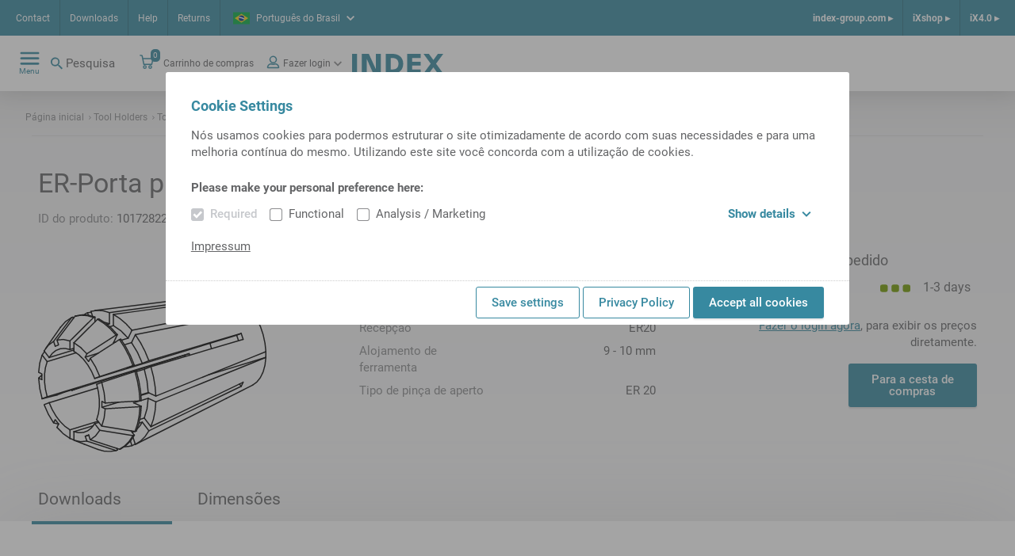

--- FILE ---
content_type: image/svg+xml;charset=UTF-8
request_url: https://ixshop.ixworld.com/_ui/responsive/common/images/svg-sprite.svg
body_size: 107976
content:
<svg xmlns="http://www.w3.org/2000/svg" xmlns:xlink="http://www.w3.org/1999/xlink" width="0" height="0" style="position:absolute">
	
		<symbol id="icn--advertisement" viewBox="0 0 32 32">
			<path fill="none" stroke="#3789A0" stroke-width=".25" d="M17.375 6.125h-2.75V14.5l-.125.125H6.125v2.75H14.5l.125.125v8.375h2.75V17.5l.125-.125h8.375v-2.75H17.5l-.125-.125V6.125z"></path>
		</symbol>
	
		<symbol id="icn--alarm-report" viewBox="0 0 32 32">
			<path fill="#3889A0" d="M25.726 26.137h-.387c.114.362.45.627.85.627.4 0 .737-.265.851-.627h-.387a.536.536 0 0 1-.464.27.536.536 0 0 1-.463-.27m-3.41-3.743a4.097 4.097 0 0 1 1.057-4.48l-.249-.249a4.462 4.462 0 0 0-1.427 3.272c0 .551.105 1.082.29 1.57l.329-.113zm-.943-9.154v-1.432h3.579s0-.357-.358-.357h-3.221s-.358 0-.358.357v1.074s0 .358.358.358m-.24 9.562a5.36 5.36 0 0 1-.333-1.86c0-1.542.648-2.927 1.688-3.908l-.252-.253a5.714 5.714 0 0 0-1.794 4.16c0 .695.122 1.36.35 1.979l.34-.118zM4.004 8.225a.358.358 0 1 1-.716 0V6.078a.358.358 0 1 1 .716 0v2.147zm.362 0V6.078a.715.715 0 1 0-1.431 0v2.147a.715.715 0 1 0 1.431 0m.358-.716H9.02v-.357H4.724v.357zm5.727.716a.358.358 0 1 1-.716 0V6.078a.358.358 0 1 1 .716 0v2.147zm.357 0V6.078a.715.715 0 1 0-1.431 0v2.147a.715.715 0 1 0 1.431 0m.358-.716h4.3v-.357h-4.3v.357zm5.73.716a.358.358 0 1 1-.715 0V6.078a.358.358 0 1 1 .716 0v2.147zm.359 0V6.078a.715.715 0 1 0-1.432 0v2.147a.715.715 0 1 0 1.432 0m.358-.716h4.294v-.357h-4.294v.357zm5.73.716a.358.358 0 1 1-.716 0V6.078a.358.358 0 1 1 .716 0v2.147zm.358 0V6.078a.715.715 0 1 0-1.432 0v2.147a.715.715 0 1 0 1.432 0m2.467 5.55c.072 0 .144.004.215.004V7.69s0-.535-.539-.535h-1.79v.358h1.79c.181 0 .181.177.181.177v2.328H.606V7.69c0-.177.181-.177.181-.177h1.79v-.358H.787s-.539 0-.539.535v17.545s0 .535.54.535h20.105c-.106-.114-.207-.236-.308-.358H.783c-.18 0-.18-.177-.18-.177V10.373h25.422v3.406c.05 0 .097-.004.143-.004m-11.242-.535v-1.432h3.58s0-.357-.359-.357h-3.22s-.359 0-.359.357v1.074s0 .358.358.358m3.583 2.147s0-.358-.357-.358H14.93s-.358 0-.358.358v1.074s0 .358.358.358v-1.432h3.578zm0 3.58s0-.359-.357-.359H14.93s-.358 0-.358.358v1.074s0 .358.358.358v-1.432h3.578zm0 3.582s0-.357-.357-.357H14.93s-.358 0-.358.357v1.074s0 .358.358.358V22.55h3.578zM8.48 13.24v-1.432h3.579s0-.357-.358-.357H8.48s-.358 0-.358.357v1.074s0 .358.358.358m3.583 2.147s0-.358-.358-.358h-3.22s-.359 0-.359.358v1.074s0 .358.358.358v-1.432h3.58zm0 3.58s0-.359-.358-.359h-3.22s-.359 0-.359.358v1.074s0 .358.358.358v-1.432h3.58zm0 3.582s0-.357-.358-.357h-3.22s-.359 0-.359.357v1.074s0 .358.358.358V22.55h3.58zM2.038 13.24v-1.432h3.579s0-.357-.358-.357H2.038s-.358 0-.358.357v1.074s0 .358.358.358m3.579 2.147s0-.358-.358-.358H2.038s-.358 0-.358.358v1.074s0 .358.358.358v-1.432h3.579zm0 3.58s0-.359-.358-.359H2.038s-.358 0-.358.358v1.074s0 .358.358.358v-1.432h3.579zm0 3.582s0-.357-.358-.357H2.038s-.358 0-.358.357v1.074s0 .358.358.358V22.55h3.579zm23.532.388c.123.244.291.484.577.804.06.067.114.135.165.198l.004.008.004.009c.265.286.404.593.408.913v.017c0 .181-.046.362-.134.535h-7.967a1.17 1.17 0 0 1-.134-.535v-.012c.004-.32.143-.623.408-.914l.004-.013.004-.008c.05-.067.101-.13.165-.198.282-.32.454-.56.572-.804.122-.244.186-.48.27-.792a6.5 6.5 0 0 0 .122-.564c.038-.219.063-.45.063-.644 0-.004 0-.013.004-.03l.004-.016v-.017c.085-1.002.683-1.845 1.504-2.228l.105-.05-.004-.118c0-.025-.005-.042-.005-.055 0-.303.106-.577.274-.77a.826.826 0 0 1 .627-.304.84.84 0 0 1 .628.304c.164.193.274.467.274.77 0 .013 0 .03-.005.055l-.004.118.105.05c.821.383 1.42 1.221 1.504 2.228v.017l.004.016c.004.017.004.026.004.03 0 .194.03.425.067.644a6.5 6.5 0 0 0 .122.564c.076.312.144.548.261.792m.076-.88a5.789 5.789 0 0 1-.113-.53 4.036 4.036 0 0 1-.06-.59.424.424 0 0 0-.012-.105c-.093-1.078-.72-1.996-1.6-2.45a1.536 1.536 0 0 0-.358-.953A1.175 1.175 0 0 0 26.19 17c-.353 0-.669.168-.892.43a1.536 1.536 0 0 0-.358.951c-.88.455-1.507 1.373-1.6 2.45a.4.4 0 0 0-.013.106c0 .16-.025.379-.059.585-.033.206-.08.404-.113.53-.085.308-.143.519-.245.725-.1.206-.248.417-.522.724-.067.076-.122.147-.176.215-.308.332-.493.72-.497 1.14l-.005.072.005.005c.012.26.092.513.231.745l.05.088h8.38l.05-.088c.14-.232.223-.484.232-.745l.004-.005-.004-.063v-.008c-.004-.417-.19-.809-.497-1.141a2.497 2.497 0 0 0-.177-.215c-.274-.307-.42-.518-.522-.724-.097-.202-.156-.413-.236-.72m1.42-1.116a4.44 4.44 0 0 0-1.251-3.095l-.249.249a4.112 4.112 0 0 1 1.146 2.846c0 .472-.085.926-.232 1.347l.333.114c.164-.459.252-.951.252-1.46m1.255 0c0-1.55-.615-2.953-1.613-3.984l-.252.253a5.344 5.344 0 0 1 1.507 3.73c0 .615-.105 1.204-.295 1.752l.337.113a5.597 5.597 0 0 0 .316-1.865"></path>
		</symbol>
	
		<symbol id="icn--apps" viewBox="0 0 24 24">
			<path d="M.238 0A.302.302 0 0 0 0 .293v9.95c0 .154.14.294.293.294h9.95c.154 0 .294-.14.294-.293V.293A.304.304 0 0 0 10.244 0H.238zm13.5 0a.304.304 0 0 0-.275.293v9.95c0 .154.14.294.293.294h9.951c.154 0 .293-.14.293-.293V.293A.304.304 0 0 0 23.707 0h-9.97zM.274 13.463a.303.303 0 0 0-.274.293v9.951c0 .154.14.293.293.293h9.95c.154 0 .294-.14.294-.293v-9.95a.304.304 0 0 0-.293-.294H.274zm13.427 0a.302.302 0 0 0-.238.293v9.951c0 .154.14.293.293.293h9.951c.154 0 .293-.14.293-.293v-9.95a.304.304 0 0 0-.293-.294H13.701z"></path>
		</symbol>
	
		<symbol id="icn--arrow" viewBox="0 0 32 32">
			<path d="M18.023 25.721l-2.463 2.508-11.789-12 11.789-12 2.463 2.509-7.565 7.7h17.771v3.583H10.458z"></path>
		</symbol>
	
		<symbol id="icn--atm-nav-close" viewBox="0 0 19 19">
			<path fill-rule="evenodd" d="M9.5 7.379L2.429.308.308 2.428 7.378 9.5l-7.07 7.071 2.12 2.121 7.072-7.07 7.071 7.07 2.121-2.12-7.07-7.072 7.07-7.071-2.12-2.121L9.5 7.378z"></path>
		</symbol>
	
		<symbol id="icn--availability-high" viewBox="0 0 32 8">
			<rect width="8" height="8" fill="#729b01" rx="2"></rect><rect x="12" width="8" height="8" fill="#729b01" rx="2"></rect><rect x="24" width="8" height="8" fill="#729b01" rx="2"></rect>
		</symbol>
	
		<symbol id="icn--availability-low" viewBox="0 0 32 8">
			<rect width="8" height="8" fill="#F00" rx="2"></rect><rect x="12" width="8" height="8" fill="#E2E3E5" rx="2"></rect><rect x="24" width="8" height="8" fill="#E2E3E5" rx="2"></rect>
		</symbol>
	
		<symbol id="icn--availability-medium" viewBox="0 0 32 8">
			<rect width="8" height="8" fill="#FB0" rx="2"></rect><rect x="12" width="8" height="8" fill="#FB0" rx="2"></rect><rect x="24" width="8" height="8" fill="#E2E3E5" rx="2"></rect>
		</symbol>
	
		<symbol id="icn--bars" viewBox="0 0 21 23">
			<rect fill="#3789a0" width="4" height="11" y="12" rx=".25"></rect><rect fill="#3789a0" width="4" height="17" x="8.5" y="6" rx=".25"></rect><rect fill="#3789a0" width="4" height="23" x="17" rx=".25"></rect>
		</symbol>
	
		<symbol id="icn--bin" viewBox="0 0 32 37">
			<path d="M28.148 4.708L27.053 33.74a1.597 1.597 0 0 1-1.572 1.519H6.52c-.831 0-1.54-.685-1.572-1.519L3.852 4.708a.891.891 0 0 0-.921-.856.891.891 0 0 0-.857.921l1.097 29.035c.067 1.787 1.56 3.229 3.348 3.229H25.48c1.785 0 3.28-1.442 3.348-3.23l1.097-29.034a.891.891 0 0 0-.857-.921.891.891 0 0 0-.92.856zm-12.74 6.551v20.148a.89.89 0 0 0 1.777 0V11.26a.89.89 0 0 0-1.778 0zm-6.815.026l.592 20.148a.89.89 0 0 0 1.778-.051l-.593-20.148a.89.89 0 0 0-1.777.05zm13.037-.051l-.593 20.148a.89.89 0 0 0 1.778.05l.592-20.147a.89.89 0 0 0-1.777-.051zm-20.445-5.9h29.63a.89.89 0 0 0 0-1.778H1.185a.89.89 0 0 0 0 1.777zm9.716-.855l.634-1.585c.167-.424.755-.82 1.206-.82h6.519c.456 0 1.037.394 1.206.82l.634 1.585 1.653-.662-.635-1.585c-.442-1.1-1.676-1.935-2.858-1.935H12.74c-1.178 0-2.419.838-2.859 1.935l-.634 1.585 1.653.662z"></path>
		</symbol>
	
		<symbol id="icn--calendar" viewBox="0 0 25 25">
			<path d="M3.97 25h17.06C23.22 25 25 23.228 25 21.05V6.125c0-2.177-1.78-3.95-3.97-3.95h-.63V.789A.79.79 0 0 0 19.61 0a.79.79 0 0 0-.793.788v1.388h-3.155V.789A.79.79 0 0 0 14.87 0a.79.79 0 0 0-.791.788v1.388h-3.157V.789A.79.79 0 0 0 10.131 0a.79.79 0 0 0-.792.788v1.388H6.184V.789A.79.79 0 0 0 5.392 0 .79.79 0 0 0 4.6.788v1.388h-.63C1.78 2.176 0 3.947 0 6.126V21.05C.001 23.228 1.78 25 3.97 25zM1.763 6.125c0-1.21.99-2.196 2.207-2.196h.63v1.376a.79.79 0 0 0 .792.788.79.79 0 0 0 .792-.788V3.929h3.155v1.376a.79.79 0 0 0 .792.788.79.79 0 0 0 .792-.788V3.929h3.155v1.376a.79.79 0 0 0 .792.788.79.79 0 0 0 .791-.788V3.929h3.155v1.376a.79.79 0 0 0 .792.788.79.79 0 0 0 .792-.788V3.929h.63c1.217 0 2.208.985 2.208 2.196V21.05c0 1.211-.99 2.196-2.208 2.196H3.97a2.204 2.204 0 0 1-2.207-2.196V6.125zM5 8v2h3V8H5zm6 0v2h3V8h-3zm6 0v2h3V8h-3zM5 13v2h3v-2H5zm6 0v2h3v-2h-3zm6 0v2h3v-2h-3zM5 18v2h3v-2H5zm6 0v2h3v-2h-3z"></path>
		</symbol>
	
		<symbol id="icn--cart" viewBox="0 0 32 32">
			<path d="M8.315 22.025L4.559 3.307.442 2.586.88 0 5.9.875c.535.094.957.506 1.063 1.036l1.168 5.806h22.112a1.318 1.318 0 0 1 1.28 1.606L28.578 22.06a1.317 1.317 0 0 1-1.283 1.02H9.606a1.319 1.319 0 0 1-1.291-1.054zm20.273-11.681l-19.922-.002 2.02 10.112H26.25l2.338-10.11zM23.907 32a4.248 4.248 0 1 1 0-8.496 4.248 4.248 0 0 1 0 8.496zm0-2.52a1.729 1.729 0 1 0 0-3.457 1.729 1.729 0 0 0 0 3.457zM11.806 32a4.248 4.248 0 1 1 0-8.496 4.248 4.248 0 0 1 0 8.496zm0-2.52a1.729 1.729 0 1 0 0-3.457 1.729 1.729 0 0 0 0 3.457z"></path>
		</symbol>
	
		<symbol id="icn--caution" viewBox="0 0 32 32">
			<path d="M18.958 2.976l12.58 21.788a3.416 3.416 0 0 1-2.959 5.123H3.421a3.416 3.416 0 0 1-2.958-5.123L13.042 2.976a3.416 3.416 0 0 1 5.916 0zm9.621 24.778c.46.005.885-.24 1.11-.641a1.26 1.26 0 0 0 0-1.283L17.112 4.043a1.282 1.282 0 0 0-2.222 0L2.31 25.83a1.282 1.282 0 0 0 1.11 1.924h25.16zM16 23.37a1.129 1.129 0 1 1 0 2.258 1.129 1.129 0 0 1 0-2.258zm0-13.836a1.685 1.685 0 0 1 1.682 1.775l-.536 9.998a.333.333 0 0 1-.332.314h-1.628a.333.333 0 0 1-.332-.314l-.536-9.998A1.685 1.685 0 0 1 16 9.534z"></path>
		</symbol>
	
		<symbol id="icn--chart" viewBox="0 0 25 25">
			<path fill="#3789a0" d="M21.72 1.217a1.5 1.5 0 0 1 2.629 1.44l-.07.126-7.77 12.698a1.5 1.5 0 0 1-1.932.568l-.127-.07-4.63-2.814-6.543 10.622a1.5 1.5 0 0 1-1.937.56l-.127-.07a1.5 1.5 0 0 1-.56-1.937l.07-.127 7.326-11.89a1.5 1.5 0 0 1 1.93-.564l.126.07 4.625 2.809 6.99-11.421z"></path>
		</symbol>
	
		<symbol id="icn--check-list" viewBox="0 0 32 25.72">
			<path d="M5.323 8.408L0 13.274 12.047 25.72 31.995 5.012 26.672 0 12.047 15.563z"></path>
		</symbol>
	
		<symbol id="icn--checkbox" viewBox="0 0 16 16">
			<path d="M3 1a2 2 0 0 0-2 2v10a2 2 0 0 0 2 2h10a2 2 0 0 0 2-2V3a2 2 0 0 0-2-2H3zm0-1h10a3 3 0 0 1 3 3v10a3 3 0 0 1-3 3H3a3 3 0 0 1-3-3V3a3 3 0 0 1 3-3z"></path>
		</symbol>
	
		<symbol id="icn--checkbox-checked" viewBox="0 0 16 16">
			<path d="M4.413 6.522L2.5 8.271l4.33 4.474L14 5.301 12.087 3.5 6.83 9.094zM3 0h10a3 3 0 0 1 3 3v10a3 3 0 0 1-3 3H3a3 3 0 0 1-3-3V3a3 3 0 0 1 3-3z"></path>
		</symbol>
	
		<symbol id="icn--checkbox-some" viewBox="0 0 16 16">
			<path fill-rule="evenodd" d="M3 0h10a3 3 0 0 1 3 3v10a3 3 0 0 1-3 3H3a3 3 0 0 1-3-3V3a3 3 0 0 1 3-3zm0 6.5v3h10v-3H3z"></path>
		</symbol>
	
		<symbol id="icn--chevron" viewBox="0 0 32 20">
			<path d="M3.879 0L16 12.121 28.121 0 32 3.879l-16 16-16-16z"></path>
		</symbol>
	
		<symbol id="icn--chevron-blue" viewBox="0 0 32 20">
			<path fill="#3789a0" d="M3.879 0L16 12.121 28.121 0 32 3.879l-16 16-16-16z"></path>
		</symbol>
	
		<symbol id="icn--clipboard" viewBox="0 0 32 32">
			<path d="M21.393 3.665h-1.818a3.575 3.575 0 0 0-7.135 0h-1.818a.727.727 0 0 0-.727.728v1.09H7.636A3.636 3.636 0 0 0 4 9.12v18.91a3.636 3.636 0 0 0 3.636 3.635h16.728A3.636 3.636 0 0 0 28 28.03V9.12a3.636 3.636 0 0 0-3.636-3.636H22.12V4.393a.727.727 0 0 0-.727-.728zM11.33 5.12h1.818a.727.727 0 0 0 .727-.727v-.484a2.122 2.122 0 0 1 4.244 0v.487c0 .402.326.728.727.728h1.818v3.21h-9.33L11.33 5.12zM24.36 6.938c1.205 0 2.182.977 2.182 2.182v18.91a2.182 2.182 0 0 1-2.182 2.18H7.636a2.182 2.182 0 0 1-2.181-2.18V9.12c0-1.205.976-2.182 2.181-2.182H9.88v2.12c0 .402.326.727.727.727h10.786a.727.727 0 0 0 .727-.727v-2.12h2.24zm-4.135 9.371l-5.73 5.091-2.655-3.01a.728.728 0 0 0-1.09.963l3.137 3.556a.727.727 0 0 0 .502.244h.044c.178 0 .35-.064.483-.182l6.277-5.564a.728.728 0 1 0-.964-1.09l-.004-.008z"></path>
		</symbol>
	
		<symbol id="icn--clock" viewBox="0 0 32 32">
			<path d="M16 32C7.163 32 0 24.837 0 16S7.163 0 16 0s16 7.163 16 16-7.163 16-16 16zm0-29.333C8.636 2.667 2.667 8.637 2.667 16c0 7.364 5.97 13.333 13.333 13.333 7.364 0 13.333-5.97 13.333-13.333 0-7.364-5.97-13.333-13.333-13.333zm2.973 18.266l-3.906-3.918a1.344 1.344 0 0 1-.4-1.032v-6.65a1.333 1.333 0 1 1 2.666 0v6.042l3.6 3.6a1.385 1.385 0 1 1-1.96 1.958z"></path>
		</symbol>
	
		<symbol id="icn--close-button" viewBox="0 0 14 14">
			<path d="M14 1.5L8.5 7l5.5 5.5-1.5 1.5L7 8.5 1.5 14 0 12.5 5.5 7 0 1.5 1.5 0 7 5.5 12.5 0z"></path>
		</symbol>
	
		<symbol id="icn--close-copy" viewBox="0 0 32 32">
			<path d="M16 12.308L3.692 0 0 3.692 12.308 16 0 28.308 3.692 32 16 19.692 28.308 32 32 28.308 19.692 16 32 3.692 28.308 0 16 12.308z"></path>
		</symbol>
	
		<symbol id="icn--cog" viewBox="0 0 32 32">
			<path fill="#3789a0" d="M22.733 0c-.191-.003-.292.158-.344.256l-.5 1.722a6.456 6.456 0 0 0-1.078.455l-1.578-.877a.366.366 0 0 0-.422.066l-1.544 1.534a.366.366 0 0 0-.056.433l.878 1.578c-.181.343-.337.7-.456 1.078l-1.733.488a.366.366 0 0 0-.256.345v2.189a.366.366 0 0 0 .256.344l1.744.5c.118.373.266.728.445 1.067l-.878 1.589a.366.366 0 0 0 .056.422l1.544 1.544c.11.107.29.13.422.056l1.578-.878c.341.18.703.327 1.078.445l.5 1.733c.039.151.188.267.344.267h2.178a.366.366 0 0 0 .345-.267l.5-1.733a6.462 6.462 0 0 0 1.077-.445l1.578.878c.133.074.313.05.422-.056l1.545-1.544a.366.366 0 0 0 .055-.422l-.877-1.59c.178-.338.326-.693.444-1.066l1.744-.5A.366.366 0 0 0 32 9.267v-2.19a.366.366 0 0 0-.256-.344l-1.733-.488a6.422 6.422 0 0 0-.455-1.078l.877-1.578a.366.366 0 0 0-.055-.433l-1.545-1.534a.366.366 0 0 0-.422-.066l-1.578.877a6.456 6.456 0 0 0-1.077-.455l-.5-1.722A.366.366 0 0 0 24.91 0h-2.178zm1.09 6.045c1.182 0 2.133.95 2.133 2.133 0 1.182-.951 2.133-2.134 2.133a2.128 2.128 0 0 1-2.133-2.133c0-1.183.95-2.133 2.133-2.133zM8.31 12.8c-.196-.003-.301.148-.344.256l-.6 2.089a7.536 7.536 0 0 0-1.323.544l-1.9-1.056a.366.366 0 0 0-.422.067L1.9 16.522a.366.366 0 0 0-.056.423l1.045 1.888a7.562 7.562 0 0 0-.556 1.334l-2.077.589A.366.366 0 0 0 0 21.1v2.589a.366.366 0 0 0 .256.344l2.077.59c.144.467.341.91.567 1.333l-1.056 1.889a.366.366 0 0 0 .056.433L3.722 30.1c.11.106.29.13.422.056l1.9-1.056c.42.224.86.412 1.323.556l.6 2.077c.039.152.188.267.344.267h2.578a.366.366 0 0 0 .344-.267l.6-2.077a7.565 7.565 0 0 0 1.323-.556l1.9 1.056c.132.074.313.05.422-.056l1.822-1.822a.366.366 0 0 0 .056-.433l-1.056-1.89a7.56 7.56 0 0 0 .567-1.333l2.077-.589a.366.366 0 0 0 .256-.344V21.1a.366.366 0 0 0-.256-.344l-2.077-.59a7.561 7.561 0 0 0-.556-1.333l1.045-1.888a.366.366 0 0 0-.056-.423L15.478 14.7a.366.366 0 0 0-.422-.067l-1.9 1.056a7.536 7.536 0 0 0-1.323-.544l-.6-2.09a.366.366 0 0 0-.344-.255H8.31zM9.6 19.556a2.84 2.84 0 0 1 2.844 2.844A2.84 2.84 0 0 1 9.6 25.245 2.84 2.84 0 0 1 6.756 22.4 2.84 2.84 0 0 1 9.6 19.556z"></path>
		</symbol>
	
		<symbol id="icn--crash-monitor" viewBox="0 0 32 32">
			<g fill="#3889A0" transform="translate(0 2)"><path d="M14.768 3.96L9.026 6.615 7.97.138A.153.153 0 0 0 7.82 0a.156.156 0 0 0-.156.153V.146L6.4 5.633 3.804 3.48l.007.01c-.01-.017-.029-.028-.043-.04a.146.146 0 0 0-.17.008.15.15 0 0 0-.047.19L5.08 6.72H.172a.151.151 0 0 0-.17.128.153.153 0 0 0 .062.149l.025.015c.01.007.025.01.04.014L.11 7.023l3.996 2.144-2.8 1.383a.15.15 0 0 0-.098.142c0 .065.04.116.098.142v.003l2.45 1.117-3.635 2.988a.15.15 0 0 0-.015.164c.029.054.087.08.148.076l4.965-1.186.102 3.887a.15.15 0 0 0 .126.116.15.15 0 0 0 .152-.08l1.323-3.767-1.305 3.174-.076-3.792-4.456 1.084 3.35-2.74-2.66-1.19 3.029-1.485L.779 7.038h4.839L4.191 4.207l2.428 2.06L7.786.852l1.03 6.252L14.114 4.6l-3.751 3.497 2.088.171-1.412-.31 3.899-3.74h-.004a.157.157 0 0 0 .04-.215.155.155 0 0 0-.213-.04l.007-.004z"></path><path d="M5.8 11h.3c0-.497.402-.899.9-.899v-.3c-.664 0-1.2.536-1.2 1.199m-.9 0h.3c0-.994.805-1.798 1.8-1.798v-.3A2.097 2.097 0 0 0 4.9 11M7 8.3V8c-1.659 0-3 1.343-3 2.996h.3A2.7 2.7 0 0 1 7 8.3m.5 3.7a.5.5 0 1 0 0-1 .5.5 0 0 0 0 1m8.138 2.71h.312v-.717h-.312v.717zm0 1.598h.312v-.717h-.312v.717zm0 1.594h.312v-.717h-.312v.717zm-2.027-4.666h3.427v.48h-.777v1.275h.781v.319h-.78v1.275h.78v.319h-.78v1.275h.78v.48h-3.427v-2.074h.47v-.319h.468v-.24h.733v-.157h-.733v-.24h-.469v-.32h-.469v-2.073h-.004zm3.427 4.624h-.469v-.637h.47v.637zm0-1.594h-.469v-.637h.47v.637zm0-1.594h-.469v-.637h.47v.637zM13.3 13.236v5.423s0 .32.311.32h3.427s.312 0 .312-.32v-5.423s0-.32-.312-.32h-3.427s-.311 0-.311.32m8.104 3.51h-.312v.32h.312v-.32zm0-.641h-.312v.319h.312v-.319zm-.623.641h-.312v.32h.312v-.32zm0-.641h-.312v.319h.312v-.319zm-.623.641h-.312v.32h.312v-.32zm0-.641h-.312v.319h.312v-.319zm1.557-.319h.312v-2.232h-.312v1.913h-1.744v.32h1.744zm0 .638h.312v-.319h-.312v.319zm0 .638h.312v-.32h-.312v.32zm-2.18-3.826h2.803v4.144h-2.803v-4.144zm-.312 0v4.144s0 .32.312.32h2.803s.312 0 .312-.32v-4.144s0-.32-.312-.32h-2.803s-.312 0-.312.32m12.465 6.699h-3.262l-3.24 5.742H8.312v-.956h17.076l3.06-5.424H31.692v.638h-.004zm-7.792 4.463h-5.92V11.323h5.766c.154 0 .154.16.154.16v12.915zm-6.23 0h-4.678V11.323h4.677v13.075zM32 19.935v-.638s0-.319-.312-.319h-3.115s-.125 0-.216.083a.854.854 0 0 0-.389.367l-2.804 4.974h-.953V11.48s0-.48-.469-.48H9.261c0 .109-.015.218-.04.319h3.46v13.08H8.31V12.237a1.19 1.19 0 0 1-.304.041H8V25.52s0 .48.465.48H24.985s.106-.004.216-.053a.88.88 0 0 0 .454-.397l2.988-5.293h3.045c0-.003.312-.003.312-.322m-20.88-7.018H8.937v.319h2.181v-.32z"></path></g>
		</symbol>
	
		<symbol id="icn--dashboard-new" viewBox="0 0 32 32">
			<g fill="#3889A0" transform="translate(0 6)"><path d="M4.52 7.687h.604v.605h-.605v-.605zm-.303-.15v.907s0 .153.15.153h.906s.15 0 .15-.153v-.906s0-.15-.15-.15h-.907c0-.003-.15-.003-.15.15m-.998.953V8.4H2.93V8.3h-.256v-.157H2.4v-.455h1.209v1.511H2.4v-.451h.274v-.153h.256V8.49h.288zM2.1 7.538V9.35s0 .153.153.153h1.511s.15 0 .15-.153V7.538s0-.15-.15-.15h-1.51c-.004-.003-.154-.003-.154.15m-.604-.153H.889v.302h.604v-.302h.004zM6.3 11.317l-.174.303H.587v-.303H6.3zm-.572-.302H.587V7.083h5.141v3.932zm2.884-1.362a.148.148 0 0 0-.15-.149c-.003 0-.007.004-.01.004v-.004H7.349l-.874 1.511H6.03V6.933s0-.149-.153-.149H.437s-.153 0-.153.15V11.775c.004.028.018.146.15.146H6.18s.096 0 .135-.078l1.177-2.038h.956v-.003c.004 0 .007.003.01.003a.152.152 0 0 0 .154-.153m1.653 4.687h.604v.604h-.604v-.604zm-.302-.15v.907s0 .153.149.153h.907s.153 0 .153-.153v-.907s0-.153-.153-.153h-.907s-.15 0-.15.153m-.998.953v-.089h-.288v-.103H8.42v-.153h-.27v-.455h1.208v1.511H8.15V15.4h.27v-.153h.257v-.103h.288zm-1.12-.953v1.814s0 .149.149.149h1.511s.153 0 .153-.15V14.19s0-.153-.153-.153H7.993c.003 0-.15 0-.15.153m-.604-.153h-.604v.303h.604v-.303zm4.804 3.933l-.175.302H6.332v-.302h5.711zm-.57-.302h-5.14v-3.933h5.14v3.933zm2.884-1.362a.151.151 0 0 0-.149-.153c-.004 0-.007.003-.01.003v-.003h-1.103l-.875 1.511H11.776v-4.078s0-.15-.153-.15h-5.44s-.15 0-.15.15v4.846c.004.028.019.146.15.146h5.746s.096 0 .135-.078l1.177-2.038h.956v-.003c.004 0 .007.003.011.003a.157.157 0 0 0 .15-.156m7.395-1.966h.604v.604h-.604v-.604zm-.302-.15v.907s0 .153.153.153h.906s.15 0 .15-.153v-.907s0-.153-.15-.153h-.906s-.153 0-.153.153m-1 .953v-.089h-.287v-.103h-.256v-.153h-.27v-.455h1.208v1.511h-1.209V15.4h.27v-.153h.257v-.103h.288zm-1.116-.953v1.814s0 .149.153.149h1.511s.15 0 .15-.15V14.19s0-.153-.15-.153h-1.515s-.149 0-.149.153m-.604-.153h-.605v.303h.605v-.303zm4.803 3.933l-.174.302h-5.536v-.302h5.71zm-.572-.302H17.82v-3.933h5.142v3.933zm2.887-1.362a.151.151 0 0 0-.15-.153l-.01.003v-.003h-1.102l-.875 1.511H23.268v-4.078s0-.15-.153-.15H17.67s-.15 0-.15.15v4.846c.004.028.019.146.15.146h5.746s.096 0 .135-.078l1.177-2.038h.956v-.003c.004 0 .007.003.011.003a.157.157 0 0 0 .153-.156m-9.842-8.619h.605v.605h-.605v-.605zm-.302-.15v.907s0 .153.15.153h.906s.153 0 .153-.153v-.906s0-.15-.153-.15h-.903c0-.003-.153-.003-.153.15m-.996.953V8.4h-.288V8.3h-.256v-.157h-.273v-.455H15.1v1.511h-1.208v-.451h.273v-.153h.256V8.49h.288zm-1.12-.953V9.35s0 .153.153.153h1.511s.15 0 .15-.153V7.538s0-.15-.15-.15h-1.51c0-.003-.154-.003-.154.15m-.604-.153h-.605v.302h.605v-.302zm4.803 3.932l-.174.303h-5.536v-.303h5.71zm-.572-.302h-5.138V7.083h5.142v3.932h-.004zm2.887-1.362a.148.148 0 0 0-.15-.149c-.003 0-.006.004-.01.004v-.004h-1.106l-.87 1.511H17.521V6.933s0-.149-.153-.149h-5.444s-.153 0-.153.15V11.775c.004.028.018.146.15.146h5.75s.095 0 .134-.078l1.177-2.038h.957v-.003l.01.003a.152.152 0 0 0 .153-.153m7.534-1.966h.605v.605h-.605v-.605zm-.302-.15v.907s0 .153.15.153h.906s.15 0 .15-.153v-.906s0-.15-.15-.15h-.907c0-.003-.149-.003-.149.15m-.999.953V8.4h-.288V8.3h-.256v-.157h-.27v-.455h1.209v1.511h-1.21v-.451h.271v-.153h.256V8.49h.288zm-1.116-.953V9.35s0 .153.152.153h1.512s.149 0 .149-.153V7.538s0-.15-.15-.15h-1.51c-.004-.003-.153-.003-.153.15m-.605-.153h-.604v.302h.604v-.302zm4.804 3.932l-.175.303h-5.539v-.303H29.418zm-.573-.302h-5.141V7.083h5.141v3.932zm2.884-1.362a.148.148 0 0 0-.15-.149c-.003 0-.007.004-.01.004v-.004h-1.102l-.875 1.511H29.148V6.933s0-.149-.152-.149h-5.44s-.15 0-.15.15V11.775c.004.028.018.146.15.146H29.3s.096 0 .135-.078l1.177-2.038h.957v-.003l.01.003c.082 0 .15-.067.15-.153"></path><path d="M17.141 1.49a1.06 1.06 0 1 1-2.12-.001 1.06 1.06 0 0 1 2.12 0m10.507 4.99V1.791s0-.455-.455-.455h-9.757a1.36 1.36 0 0 0-2.702 0h-9.61s-.456 0-.456.455v4.686c0 .082.068.15.15.15a.151.151 0 0 0 .153-.15V1.792c0-.15.149-.15.149-.15h5.141v11.489c0 .081.068.153.153.153a.154.154 0 0 0 .153-.153V1.643h4.167c.071.629.57 1.13 1.202 1.201v3.638a.151.151 0 0 0 .302 0V2.84a1.364 1.364 0 0 0 1.202-1.202h4.092v11.488c0 .082.068.153.15.153.085 0 .15-.068.15-.153V1.643h5.364c.153 0 .153.149.153.149v4.686c0 .082.068.15.15.15a.146.146 0 0 0 .149-.15"></path></g>
		</symbol>
	
		<symbol id="icn--download-doc" viewBox="0 0 26 32">
			<g fill="none" fill-rule="evenodd"><path fill="#0071BC" d="M26 8v24H0V0h18z"></path><path fill="#FFF" d="M4.606 21H2.901v-1.5h1.705V21zm4.592-.773a2.1 2.1 0 0 1-.706.668 1.865 1.865 0 0 1-.929.228c-.78 0-1.387-.285-1.819-.855-.432-.57-.647-1.325-.647-2.262v-.123c0-1 .216-1.807.65-2.42.434-.613 1.043-.92 1.828-.92.317 0 .602.07.856.208.254.139.476.335.668.589v-2.274l-.914-.175v-1.032h2.625v7.94l.82.176V21H9.327l-.129-.773zm-2.39-2.221c0 .555.092.991.278 1.31.185.318.49.477.911.477.25 0 .467-.05.65-.152.184-.102.334-.248.452-.44v-2.69a1.303 1.303 0 0 0-.449-.471 1.203 1.203 0 0 0-.641-.167c-.418 0-.723.186-.914.557-.192.37-.287.855-.287 1.453v.123zm4.867-.235c0-.945.264-1.72.794-2.323.529-.603 1.26-.905 2.194-.905.938 0 1.671.3 2.2.902.53.602.794 1.377.794 2.326v.124c0 .953-.264 1.729-.794 2.329-.529.6-1.259.899-2.188.899-.942 0-1.677-.3-2.206-.9-.53-.599-.794-1.375-.794-2.328v-.124zm1.71.124c0 .578.102 1.042.305 1.391.204.35.532.525.985.525.441 0 .764-.176.97-.528.205-.351.307-.814.307-1.388v-.124c0-.562-.103-1.021-.31-1.376-.207-.356-.534-.534-.979-.534-.445 0-.77.178-.973.534-.203.355-.304.814-.304 1.376v.124zm7.493 1.916c.305 0 .549-.09.732-.267.184-.178.276-.415.276-.712h1.547l.017.035c.016.64-.224 1.177-.72 1.609-.497.431-1.114.647-1.852.647-.945 0-1.674-.299-2.186-.896-.511-.598-.767-1.366-.767-2.303v-.176c0-.934.262-1.701.788-2.303.525-.601 1.274-.902 2.247-.902a3.9 3.9 0 0 1 1.377.228 2.72 2.72 0 0 1 1.014.645l.023 1.693h-1.389l-.28-.99a1.08 1.08 0 0 0-.317-.184 1.169 1.169 0 0 0-.428-.074c-.484 0-.826.176-1.025.528-.2.351-.3.804-.3 1.359v.176c0 .566.093 1.022.276 1.368.184.346.506.519.967.519z"></path></g>
		</symbol>
	
		<symbol id="icn--download-general" viewBox="0 0 23 30">
			<g transform="translate(1 1)"><path d="M18.781 9.088l-6.718 6.6V.184H8.937v15.504l-6.718-6.6-2.188 2.149L10.5 21.522l10.469-10.285zM1.906 24.746h17.187v3.07H1.906z"></path></g>
		</symbol>
	
		<symbol id="icn--download-pdf" viewBox="0 0 25 27">
			<path fill="#D0021B" fill-rule="evenodd" d="M23.628 16.4c.163.177.315.437.339.647.082.709.02 1.401-.28 1.904a1.206 1.206 0 0 1-.7.53c-.193.057-.43.087-.706.087-1.55 0-4.005-.868-6-2.116-2.62.435-5.61 1.224-8.235 2.173C5.772 24.033 4.122 26 2.7 26a1.57 1.57 0 0 1-.77-.206l-.566-.316c-.355-.226-.407-.713-.337-1.093.22-1.193 1.542-2.696 3.538-4.02a50.7 50.7 0 0 1 1.281-.772l.586-.344a81.089 81.089 0 0 0 1.881-3.847l.085-.185c.656-1.426 1.398-3.042 1.99-4.646l.213-.572c-.828-3.511-1.285-6.222-.842-8.035.145-.577.7-.964 1.38-.964h.01l.358.013c.61-.03 1 .51 1.198 1.018l.064.18c.051.167.068.229.094.442.194 1.557-.536 6.161-.536 6.161-.035.172-.072.34-.116.532.674 2.051 1.755 3.917 3.051 5.26.482.5 1.095.916 1.69 1.298 1.33-.207 2.594-.31 3.645-.297 1.551.023 2.57.289 3.03.792zM2.392 24.801c.699-.352 1.762-1.472 3.348-4.283a15 15 0 0 1-.545.558c-1.518 1.38-2.544 2.937-2.803 3.725zm8.987-22.988c-.21 0-.19 1.817-.19 1.817 0 .95.125 2.404.385 3.327.313-.623.566-1.465.544-2.665-.022-1.2-.281-2.479-.739-2.479zM8.7 18.196c1.748-.747 3.734-1.361 6.032-1.866a11.588 11.588 0 0 1-.447-.398c-1.13-1.063-2.091-2.389-2.863-3.948a40.424 40.424 0 0 1-1.734 4.203c-.339.708-.67 1.376-.989 2.009zm14.487-.144c.14-.097.13-.567-.686-.798-.817-.231-1.064-.227-1.899-.227-.456 0-.964.023-1.52.068 1.444.688 2.474 1.11 3.306 1.11.258 0 .66-.056.8-.153z"></path>
		</symbol>
	
		<symbol id="icn--download-ppt" viewBox="0 0 26 32">
			<g fill="none" fill-rule="evenodd"><path fill="#D04727" d="M26 8v24H0V0h18z"></path><path fill="#FFF" d="M4.678 20.979H2.973v-1.5h1.705v1.5zm.338-5.31v-1.03H7.5l.082.738c.188-.273.412-.484.674-.633.262-.148.566-.223.914-.223.785 0 1.394.307 1.828.92.434.614.65 1.42.65 2.42v.123c0 .938-.216 1.692-.65 2.262-.434.57-1.039.856-1.816.856a2.03 2.03 0 0 1-.885-.185 1.817 1.817 0 0 1-.662-.542v1.834l.826.176v1.031H5.104v-1.031l.826-.176v-6.363l-.914-.176zm4.921 2.192c0-.597-.1-1.082-.298-1.453-.2-.37-.504-.556-.914-.556-.258 0-.478.052-.66.158a1.129 1.129 0 0 0-.43.45v2.778c.105.18.249.317.43.41.182.094.406.141.671.141.414 0 .718-.162.911-.486.194-.324.29-.764.29-1.319v-.123zm1.844-2.191v-1.031h2.485l.082.738c.187-.273.412-.484.673-.633.262-.148.567-.223.915-.223.785 0 1.394.307 1.828.92.433.614.65 1.42.65 2.42v.123c0 .938-.217 1.692-.65 2.262-.434.57-1.04.856-1.817.856a2.03 2.03 0 0 1-.884-.185 1.817 1.817 0 0 1-.663-.542v1.834l.827.176v1.031h-3.358v-1.031l.826-.176v-6.363l-.914-.176zm4.922 2.191c0-.597-.1-1.082-.299-1.453-.199-.37-.504-.556-.914-.556-.258 0-.477.052-.659.158a1.129 1.129 0 0 0-.43.45v2.778c.105.18.248.317.43.41.182.094.405.141.671.141.414 0 .718-.162.911-.486.193-.324.29-.764.29-1.319v-.123zm4.498-4.775v1.553h1.113v1.2h-1.113v3.23c0 .245.051.421.153.527a.543.543 0 0 0 .41.158c.117 0 .22-.005.307-.015.088-.01.187-.026.296-.05l.147 1.237c-.192.058-.381.102-.569.132-.187.029-.39.044-.61.044-.589 0-1.043-.163-1.361-.487-.319-.324-.478-.838-.478-1.54V15.84h-.932v-1.201h.932v-1.553h1.705z"></path></g>
		</symbol>
	
		<symbol id="icn--download-step" viewBox="0 0 23 20">
			<path d="M6.048 8.319a.203.203 0 0 0 .022-.014l-.022.014zm-.03.042a.533.533 0 0 0-.175.185l-.04.06a.848.848 0 0 0-.101.373v5.712l-.122.075-4.206 2.548a.8.8 0 0 0-.276 1.06.715.715 0 0 0 1.008.276l4.329-2.622 4.667 2.846c.065.024.065.024.056.026.147.07.246.1.342.1a.7.7 0 0 0 .336-.098.367.367 0 0 1 .077-.03l4.665-2.844.122.074 4.21 2.55c.34.215.787.091.992-.279.202-.364.08-.838-.262-1.044l-4.33-2.638V8.979a.875.875 0 0 0-.103-.382 1.428 1.428 0 0 0-.188-.222.317.317 0 0 1-.106-.087l-4.68-2.847v-3.67c0-.425-.326-.771-.733-.771-.4 0-.733.35-.733.77v3.685l-.122.074-4.55 2.76a.232.232 0 0 1-.078.072zm4.847 8.692L7.33 14.888v-4.297l3.536 2.148v4.314zm.633-5.912L8.072 9.059l3.426-2.097 3.44 2.097-3.44 2.082zm4.388 3.729l-3.536 2.155V12.73l3.536-2.14v4.28z"></path>
		</symbol>
	
		<symbol id="icn--download-xls" viewBox="0 0 26 32">
			<g fill="none" fill-rule="evenodd"><path fill="#009245" d="M26 8v24H0V0h18z"></path><path fill="#FFF" d="M5.441 21H3.736v-1.5h1.705V21zm.786-1.025l.591-.094 1.723-2.086-1.664-2.004-.592-.1v-1.03H9.14v.99l-.58.07.96 1.218.944-1.218-.592-.07v-.99h2.865v1.03l-.574.1-1.629 2.004 1.717 2.086.598.094V21h-2.9v-.984l.58-.07-.985-1.278-1.002 1.283.51.065V21H6.227v-1.025zm6.978-7.084v-1.032h2.625v7.94l.826.176V21h-3.363v-1.025l.826-.176v-6.733l-.914-.175zm9.182 3.949h-1.149l-.181-.791a1.498 1.498 0 0 0-.443-.235 1.765 1.765 0 0 0-.589-.093c-.3 0-.539.067-.714.202a.615.615 0 0 0-.264.507c0 .191.084.35.252.477.168.127.504.24 1.008.337.785.156 1.367.386 1.746.689.379.302.568.72.568 1.25 0 .57-.245 1.037-.735 1.398s-1.136.542-1.937.542c-.488 0-.936-.071-1.345-.214a3.435 3.435 0 0 1-1.086-.612l-.018-1.424h1.195l.235.826a.98.98 0 0 0 .416.19c.175.042.36.062.55.062.348 0 .613-.062.794-.187a.588.588 0 0 0 .273-.51c0-.188-.092-.35-.276-.486-.183-.137-.521-.258-1.013-.364-.746-.152-1.31-.378-1.69-.676-.381-.3-.572-.707-.572-1.222 0-.531.219-.99.656-1.374.438-.385 1.06-.577 1.87-.577.492 0 .958.066 1.397.199.44.133.784.303 1.034.51l.018 1.576z"></path></g>
		</symbol>
	
		<symbol id="icn--drive-monitor" viewBox="0 0 32 32">
			<path fill="#3889A0" d="M9.164 23.578h-.383l.519.962v.56h.324v-.554l.52-.965h-.34l-.324.695-.316-.698zM4.21 29.371a.13.13 0 0 0-.035.085c0 .067.056.123.124.123a.132.132 0 0 0 .085-.035l4.448-4.42.015-.385-4.63 4.626-.007.006zM6.941 7.55h.353L4.21 4.484a.125.125 0 0 0-.168.185l2.9 2.88zM8.984 9.29L8.451 8.5l.504-.736H8.6l-.33.519-.31-.52h-.407l.504.737-.54.788h.355l.365-.574.342.574h.404v.003zm7.619-2.172h.25V4.126A.127.127 0 0 0 16.73 4a.126.126 0 0 0-.126.126v2.993zm-.466 1.987h1.176v-.252l-.817.012.803-.99v-.291h-1.112v.25l.755-.007-.802 1v.278h-.003zm2.433 9.668l-1.672-1.662 1.695-1.686a2.464 2.464 0 0 1-.024 3.348m-.152-3.523l-1.564 1.553v-2.201a2.5 2.5 0 0 1 1.564.648m-1.814 1.565l-1.57-1.56a2.505 2.505 0 0 1 1.57-.653v2.213zm-1.746-1.38l1.687 1.676-1.667 1.656a2.474 2.474 0 0 1-.657-1.68c0-.636.241-1.213.637-1.653M22 22.233a.13.13 0 0 0-.035-.085L18.75 18.95a2.719 2.719 0 0 0 .02-3.7l2.236-2.221a.122.122 0 0 0 .038-.088.127.127 0 0 0-.126-.126.118.118 0 0 0-.089.038l-2.236 2.222a2.774 2.774 0 0 0-1.74-.721V9.61h-.25v4.743a2.75 2.75 0 0 0-1.75.726L9.35 9.61h-.354l5.68 5.646a2.722 2.722 0 0 0 .021 3.688l-4.4 4.377h.354l4.226-4.201a2.76 2.76 0 0 0 1.726.706v2.5c0 .068.056.124.126.124a.124.124 0 0 0 .124-.123v-2.5c.661-.03 1.26-.288 1.717-.698l3.212 3.192a.133.133 0 0 0 .091.041.13.13 0 0 0 .127-.129"></path>
		</symbol>
	
		<symbol id="icn--facet-checkbox" viewBox="0 0 16 16">
			<path d="M3 1a2 2 0 0 0-2 2v10a2 2 0 0 0 2 2h10a2 2 0 0 0 2-2V3a2 2 0 0 0-2-2H3zm0-1h10a3 3 0 0 1 3 3v10a3 3 0 0 1-3 3H3a3 3 0 0 1-3-3V3a3 3 0 0 1 3-3z"></path>
		</symbol>
	
		<symbol id="icn--facet-checkbox-checked" viewBox="0 0 16 16">
			<path d="M4.413 6.522L2.5 8.271l4.33 4.474L14 5.301 12.087 3.5 6.83 9.094zM3 0h10a3 3 0 0 1 3 3v10a3 3 0 0 1-3 3H3a3 3 0 0 1-3-3V3a3 3 0 0 1 3-3z"></path>
		</symbol>
	
		<symbol id="icn--facet-checkbox-some" viewBox="0 0 16 16">
			<path fill-rule="evenodd" d="M3 0h10a3 3 0 0 1 3 3v10a3 3 0 0 1-3 3H3a3 3 0 0 1-3-3V3a3 3 0 0 1 3-3zm0 6.5v3h10v-3H3z"></path>
		</symbol>
	
		<symbol id="icn--filter" viewBox="0 0 13 16">
			<path d="M1.12 0C.69 0 .293.256.108.653c-.186.398-.129.873.144 1.213l4.044 5.037c.082.103.127.23.127.363v7.592c0 .431.24.829.62 1.021.379.194.835.152 1.173-.107l1.122-.857c.282-.216.449-.555.449-.914V7.266c0-.131.045-.26.127-.363v-.001l4.043-5.036h.002c.272-.34.329-.815.143-1.213A1.122 1.122 0 0 0 11.09 0H1.12zm0 1.143h9.97v.001L7.046 6.18v.001c-.245.306-.38.69-.38 1.086v6.735l-1.122.857V7.266c0-.396-.135-.78-.38-1.086v-.001L1.12 1.143z"></path>
		</symbol>
	
		<symbol id="icn--forbidden" viewBox="0 0 18 18">
			<path d="M9.02.075C4.068.075.055 4.088.055 9c0 4.913 4.013 8.925 8.944 8.925 4.912 0 8.925-4.012 8.925-8.925C17.944 4.088 13.931.075 9.02.075zm5.586 4.312A7.18 7.18 0 0 1 16.275 9a7.282 7.282 0 0 1-7.276 7.275c-1.687 0-3.318-.6-4.65-1.668l10.257-10.22zm-1.18-1.162L3.205 13.406A7.31 7.31 0 0 1 1.707 9c0-4.012 3.282-7.275 7.294-7.275a7.33 7.33 0 0 1 4.425 1.5z"></path>
		</symbol>
	
		<symbol id="icn--gauge" viewBox="0 0 32 26">
			<path fill="#3789a0" d="M16 0c8.819 0 16 7.571 16 16.87 0 3.499-2.331 8.919-2.775 9.455-.801.535-1.516.535-2.145 0-.402-.34-.465-.994-.191-1.96.386-.493 2.111-4.727 2.111-7.496 0-7.588-5.803-13.706-13-13.706S3 9.28 3 16.869c0 2.77.778 5.344 2.11 7.496.513 1.101.454 1.833-.179 2.196-.776.656-1.503.577-2.181-.236C1.011 23.626 0 20.37 0 16.87 0 7.571 7.181 0 16 0zM9.75 8.616l8.422 10.098c.69 1.26.274 2.88-.922 3.608-1.196.728-2.732.289-3.422-.972L9.75 8.616z"></path>
		</symbol>
	
		<symbol id="icn--gear" viewBox="0 0 28 28">
			<path d="M27.5 16.25l-3.427.711c-.21.72-.498 1.415-.857 2.073l1.92 2.922-3.184 3.18-2.921-1.92c-.659.36-1.354.648-2.073.857L16.25 27.5h-4.5l-.711-3.427c-.72-.21-1.415-.498-2.073-.857l-2.922 1.92-3.18-3.184 1.92-2.921a10.395 10.395 0 0 1-.857-2.073L.5 16.25v-4.5l3.427-.711c.21-.72.498-1.415.857-2.073l-1.92-2.922 3.184-3.18 2.921 1.92c.659-.36 1.354-.648 2.073-.857L11.75.5h4.5l.711 3.427c.72.21 1.415.498 2.073.857l2.922-1.92 3.18 3.184-1.92 2.921c.36.659.648 1.354.857 2.073l3.427.708zM14 9.5a4.501 4.501 0 0 0-3.182 7.682 4.501 4.501 0 0 0 6.364-6.364A4.501 4.501 0 0 0 14 9.5z"></path>
		</symbol>
	
		<symbol id="icn--grab" viewBox="0 0 27 26">
			<path d="M26.495 18.283c-.003-.161-.006-.326-.006-.494v-6.792a.594.594 0 0 0-.018-.139V6.3c0-1.409-1.173-2.556-2.615-2.556a2.64 2.64 0 0 0-1.352.373c-.14-1.433-1.375-2.557-2.876-2.557-.791 0-1.51.313-2.032.819A3.237 3.237 0 0 0 14.646.5a3.24 3.24 0 0 0-2.889 1.753A3.256 3.256 0 0 0 9.45 1.3c-1.781 0-3.23 1.416-3.23 3.157v6.687a3.947 3.947 0 0 0-1.71-.385 3.905 3.905 0 0 0-2.749 1.113l-.122.12A3.733 3.733 0 0 0 .5 14.68a3.73 3.73 0 0 0 1.139 2.686l5.002 4.89c.209.204.41.414.612.623.904.94 1.839 1.91 3.282 2.303 1.027.28 2.1.318 3.155.318.198 0 .396-.001.592-.003l5.556-.002c.069 0 .136-.004.204-.009l.04-.002c2.72-.166 4.886-2.447 5.915-4.35.528-.98.514-1.889.498-2.851zm-1.49 2.333c-.957 1.767-2.858 3.606-4.947 3.733l-.047.004c-.04.002-.08.006-.12.006h-5.043l-.568.002c-1.17.008-2.376.016-3.437-.272-1.123-.305-1.908-1.12-2.74-1.981-.212-.22-.424-.44-.643-.653l-5.044-4.918a2.565 2.565 0 0 1 0-3.697l.123-.12a2.699 2.699 0 0 1 1.896-.766c.717 0 1.39.272 1.91.78.178.169.443.218.673.124a.603.603 0 0 0 .379-.556V4.41c0-1.086.906-1.969 2.019-1.969.987 0 1.807.694 1.982 1.607v1.705c0 .07.015.138.037.2v.205a.61.61 0 0 0 .62.603.61.61 0 0 0 .618-.603V4.41a3.08 3.08 0 0 0-.038-.456v-.349c0-1.085.906-1.969 2.02-1.969 1.113 0 2.02.884 2.02 1.97V6.56c0 .172.074.327.192.437.111.163.3.27.516.27a.61.61 0 0 0 .619-.603V4.336c0-.901.752-1.634 1.676-1.634.924 0 1.676.733 1.676 1.634v1.435c-.032.16-.05.323-.05.49v1.075c0 .223.127.416.311.52.101.07.224.113.358.113a.61.61 0 0 0 .619-.603V5.922c.156-.587.7-1.024 1.35-1.024.77 0 1.398.612 1.398 1.364v5.929c0 .048.008.094.018.139v5.487c0 .176.003.347.006.516.015.878.027 1.572-.359 2.283z"></path>
		</symbol>
	
		<symbol id="icn--hamburger" viewBox="0 0 18 15">
			<g fill-rule="nonzero"><rect width="18" height="2" y="2" rx="1"></rect><rect width="18" height="2" y="7" rx="1"></rect><rect width="18" height="2" y="12" rx="1"></rect></g>
		</symbol>
	
		<symbol id="icn--headset" viewBox="0 0 26 26">
			<path fill-rule="evenodd" clip-rule="evenodd" d="M6 8.75C6 5.075 9.08 2 13 2s7 3.075 7 6.75v8.447c0 .431.32.803.75.803.049 0 .097 0 .145-.002h.03a1.022 1.022 0 0 0 .259-.015C23.88 17.773 26 15.623 26 13c0-2.359-1.715-4.336-4.022-4.862C21.655 3.59 17.76 0 13 0 8.241 0 4.345 3.59 4.022 8.138 1.715 8.664 0 10.64 0 13c0 2.495 1.92 4.564 4.43 4.94.898 2.678 2.993 4.783 5.626 5.641a3 3 0 1 0 .308-2.014c-2.27-.871-3.99-2.974-4.345-5.57A1.212 1.212 0 0 0 6 15.891V8.75zM24 13c0 1.193-.79 2.308-2 2.773v-5.546c1.21.465 2 1.58 2 2.773zM4 10.227c-1.21.465-2 1.58-2 2.773 0 1.187.782 2.298 1.983 2.766A9.298 9.298 0 0 1 3.952 15v-.048c0 .026.021.047.047.047L4 10.227zM13 24a1 1 0 1 1 0-2 1 1 0 0 1 0 2z"></path>
		</symbol>
	
		<symbol id="icn--iX40" viewBox="0 0 104.11 33.79">
			<path d="M8.87 5.33L7.12 0h11.2l1.76 5.33H8.87z"></path><path d="M23.25 15.01l6.14 18.62H18.18l-3.46-10.58-9.85 10.58H0L13.45 19.2 9.52 7.72h11.21l1.25 3.39L32.31 0h4.92L23.25 15.01zM43.73 21.23l8.84-13.51v13.51zm8.72 12.55h7.62v-6.54h4.74v-6h-4.75V.76h-9.39l-12.4 18.77v7.72h14.18zM68.7 26.73h7.45v7.06H68.7zM87.46 16.92a31.65 31.65 0 0 1 .61-7.12 5.4 5.4 0 0 1 1.58-3.05 3.71 3.71 0 0 1 4.83.56 5.45 5.45 0 0 1 .91 2.08 26.5 26.5 0 0 1 .6 4.13q.15 2.26.14 3.58v2a33.31 33.31 0 0 1-.32 3.39 11.43 11.43 0 0 1-.87 3.16 3.45 3.45 0 0 1-1.34 1.4 3.68 3.68 0 0 1-1.84.5 3.43 3.43 0 0 1-3.38-2.73 25.64 25.64 0 0 1-.92-7.9zm-8.09-.14a31.74 31.74 0 0 0 .23 3.88 23.48 23.48 0 0 0 1 4.63 15.07 15.07 0 0 0 2.39 4.44 9.51 9.51 0 0 0 3.94 3 12.62 12.62 0 0 0 4.81.9 11.25 11.25 0 0 0 7.25-2.31 12.63 12.63 0 0 0 3.93-6.08 27.6 27.6 0 0 0 1.17-8.46 26.86 26.86 0 0 0-1-7.73 15.28 15.28 0 0 0-2.4-4.85 9.1 9.1 0 0 0-3-2.74A12.2 12.2 0 0 0 91.55.04a12.41 12.41 0 0 0-4.43.77 9.65 9.65 0 0 0-4.37 3.34 15.24 15.24 0 0 0-2.21 4.37 24 24 0 0 0-1 4.54 31 31 0 0 0-.17 3.72z"></path>
		</symbol>
	
		<symbol id="icn--iXplore" viewBox="0 0 162 40.39">
			<path d="M8.87 5.33L7.12 0h11.2l1.76 5.33H8.87z"></path><path d="M23.25 15.01l6.14 18.62H18.18l-3.46-10.58-9.85 10.58H0L13.45 19.2 9.52 7.72h11.21l1.25 3.39L32.31 0h4.92L23.25 15.01zM60.5 28.39a6.4 6.4 0 0 1-2.26 3.83 6.33 6.33 0 0 1-4.11 1.44H43.38l-1.41 6.73H31.61l7.1-33.66h22.12a3.3 3.3 0 0 1 2.8 1.17 3.56 3.56 0 0 1 .51 3zm-12.21-18l-4.13 19.6h5.59l4.13-19.51zM72.41 33.66H62.05l7.1-33.67h10.36zM81.26 10.93a5.16 5.16 0 0 1 1.82-3 5 5 0 0 1 3.28-1.17h17.9a3.25 3.25 0 0 1 2.75 1.17 3.56 3.56 0 0 1 .51 3l-3.69 17.46a6.68 6.68 0 0 1-2.29 3.83 6.24 6.24 0 0 1-4.08 1.44H81.7a4.23 4.23 0 0 1-3.53-1.44 4.36 4.36 0 0 1-.61-3.83zm10.5-.49l-4.18 19.55h5.59l4.18-19.51zM133.1 10.44h-10.07l-5 23.22h-10.32l4.81-22.73a5.15 5.15 0 0 1 1.82-3 5 5 0 0 1 3.28-1.17h16.21zM135.63 10.93a5.15 5.15 0 0 1 1.82-3 5 5 0 0 1 3.28-1.17h17.9a3.25 3.25 0 0 1 2.75 1.17 3.56 3.56 0 0 1 .51 3l-3.21 15.32h-15.9l-.83 3.74h15.88l-.78 3.71h-21a4.23 4.23 0 0 1-3.53-1.44 4.36 4.36 0 0 1-.61-3.83zm10.5-.49l-2.58 12h5.59l2.58-12z"></path>
		</symbol>
	
		<symbol id="icn--iXservices" viewBox="0 0 238.36 33.63">
			<title>iX services_white_türkis</title><path d="M8.87 5.33L7.12 0h11.2l1.76 5.33H8.87z"></path><path d="M23.25 15.01l6.14 18.62H18.18l-3.46-10.58-9.85 10.58H0L13.45 19.2 9.52 7.72h11.21l1.25 3.39L32.31 0h4.92L23.25 15.01zM57.93 18.27a3.15 3.15 0 0 1 2.69 1.17 3.62 3.62 0 0 1 .5 3l-1.19 5.9a6.42 6.42 0 0 1-2.21 3.83 6.12 6.12 0 0 1-4 1.44H38.23a4.1 4.1 0 0 1-3.4-1.43 4.43 4.43 0 0 1-.6-3.83l.57-2.58h10.09l-.9 4.14h5.47l1.66-7.92H40.66a4.09 4.09 0 0 1-3.45-1.44 4.43 4.43 0 0 1-.6-3.82l1.22-5.82a5.17 5.17 0 0 1 1.78-3 4.88 4.88 0 0 1 3.22-1.19h17.48A3.15 3.15 0 0 1 63 7.89a3.61 3.61 0 0 1 .5 3l-.76 3.66H52.65l.9-4.14h-5.47l-1.66 7.85zM66.68 10.91a5.17 5.17 0 0 1 1.78-3 4.88 4.88 0 0 1 3.21-1.17h17.51a3.15 3.15 0 0 1 2.65 1.15 3.61 3.61 0 0 1 .5 3l-3.14 15.3H73.68l-.85 3.73h15.6l-.76 3.7H67.11a4.1 4.1 0 0 1-3.45-1.44 4.43 4.43 0 0 1-.59-3.83zm10.28-.49l-2.52 12h5.47l2.52-12zM116.36 10.43h-9.85l-4.85 23.2H91.52l4.71-22.71a5.16 5.16 0 0 1 1.78-3 4.88 4.88 0 0 1 3.21-1.17h15.89zM131.39 33.62h-10.13l-1.43-26.9h10.14l1 18.62 8.85-18.62h4.38zM151.38 33.62h-10.14l5.59-26.9h10.14zm6.19-29.92h-10.14l.76-3.7h10.13zM160.09 10.91a5.16 5.16 0 0 1 1.78-3 4.87 4.87 0 0 1 3.21-1.17h15.89l-.76 3.7h-9.85l-4.09 19.49h9.85l-.76 3.7h-14.85a4.1 4.1 0 0 1-3.45-1.44 4.43 4.43 0 0 1-.6-3.83zM183.45 10.91a5.16 5.16 0 0 1 1.78-3 4.88 4.88 0 0 1 3.21-1.17h17.51a3.15 3.15 0 0 1 2.69 1.17 3.61 3.61 0 0 1 .5 3L206 26.21h-15.56l-.81 3.7h15.56l-.76 3.7h-20.6a4.1 4.1 0 0 1-3.45-1.44 4.43 4.43 0 0 1-.59-3.83zm10.28-.49l-2.52 12h5.47l2.52-12zM232.68 18.27a3.15 3.15 0 0 1 2.69 1.17 3.61 3.61 0 0 1 .5 3l-1.19 5.9a6.42 6.42 0 0 1-2.21 3.83 6.12 6.12 0 0 1-4 1.44h-15.49a4.1 4.1 0 0 1-3.45-1.44 4.43 4.43 0 0 1-.59-3.83l.57-2.58h10.14l-.9 4.14h5.47l1.61-7.91H215.4a4.09 4.09 0 0 1-3.45-1.44 4.43 4.43 0 0 1-.6-3.82l1.19-5.8a5.16 5.16 0 0 1 1.78-3 4.87 4.87 0 0 1 3.21-1.17h17.51a3.15 3.15 0 0 1 2.69 1.17 3.61 3.61 0 0 1 .5 3l-.76 3.66H227.4l.9-4.14h-5.47l-1.67 7.85z"></path>
		</symbol>
	
		<symbol id="icn--iXshop" viewBox="0 0 157.34 40.39">
			<path d="M8.87 5.37L7.12.04h11.2l1.76 5.33H8.87z"></path><path d="M23.25 15.04l6.14 18.62H18.18l-3.46-10.57-9.85 10.57H0l13.45-14.42L9.52 7.76h11.21l1.25 3.39L32.31.04h4.92l-13.98 15zM58.53 18.3a3.27 3.27 0 0 1 2.76 1.17 3.55 3.55 0 0 1 .51 3l-1.22 5.9a6.43 6.43 0 0 1-6.39 5.27H38.34a4.25 4.25 0 0 1-3.51-1.42 4.35 4.35 0 0 1-.61-3.83l.59-2.59h10.36l-.93 4.15h5.59l1.71-8H40.83a4.24 4.24 0 0 1-3.54-1.44 4.34 4.34 0 0 1-.61-3.83l1.22-5.81a5.15 5.15 0 0 1 1.83-3 5.07 5.07 0 0 1 3.29-1.17h18a3.26 3.26 0 0 1 2.76 1.17 3.54 3.54 0 0 1 .51 3l-.78 3.66H53.12l.93-4.15h-5.61l-1.71 7.92zM91.12 33.66H80.78l4.93-23.22H80.1l-4.93 23.22H64.78L71.9.03h10.39l-1.46 6.7h11.8a3.33 3.33 0 0 1 2.78 1.17 3.5 3.5 0 0 1 .54 3zM100 10.93a5.16 5.16 0 0 1 1.83-3 5.08 5.08 0 0 1 3.29-1.17h18a3.26 3.26 0 0 1 2.71 1.14 3.55 3.55 0 0 1 .51 3l-3.66 17.46a6.68 6.68 0 0 1-2.29 3.83 6.28 6.28 0 0 1-4.1 1.44h-15.85a4.25 4.25 0 0 1-3.54-1.44 4.35 4.35 0 0 1-.61-3.83zm10.54-.49l-4.2 19.51h5.61l4.19-19.51zM153.61 28.39a6.42 6.42 0 0 1-6.39 5.27h-10.78l-1.41 6.73h-10.39l7.12-33.66h22.15a3.32 3.32 0 0 1 2.81 1.17 3.55 3.55 0 0 1 .51 3zm-12.24-18l-4.15 19.51h5.61l4.15-19.51z"></path>
		</symbol>
	
		<symbol id="icn--info" viewBox="0 0 18 18">
			<path d="M8.598.195A8.402 8.402 0 0 0 .194 8.598 8.402 8.402 0 0 0 8.597 17 8.402 8.402 0 0 0 17 8.598 8.402 8.402 0 0 0 8.598.195zm-.116 3.081a1.255 1.255 0 1 1 0 2.512 1.255 1.255 0 1 1 0-2.512zm1.961 10.643H6.752v-1.495h.82V8.07h-.074a.746.746 0 1 1 0-1.493h2.13v5.847h.816v1.495z"></path>
		</symbol>
	
		<symbol id="icn--ixLogo-springboard" viewBox="0 0 275 80">
			<g fill="none" fill-rule="evenodd"><path fill="#3789a0" d="M79 57.687h5.043v20.436H79V57.687zm21.929 20.436l-6.735-15.16v15.16h-5.042V57.687h7.132l7.266 15.759V57.687h5.042v20.436h-7.663zm12.905-20.436h6.834c6.304 0 11.048 3.517 11.048 10.152 0 7.033-4.744 10.185-11.048 10.284h-6.834V57.687zm5.043 16.123h1.493c5.241 0 6.436-2.886 6.436-5.938 0-2.886-1.26-5.938-6.436-5.938h-1.493V73.81zm16.92-16.123h14v4.28h-8.925v3.881h8.924v3.948h-8.924v4.014h8.924v4.313h-14V57.687zm22.227 20.436h-5.54l7.564-10.317-7.365-10.119h5.507l4.644 6.337 4.612-6.337h5.54l-7.398 10.119 7.464 10.317h-5.507l-4.744-6.535-4.777 6.535z"></path><path fill="#F00" d="M190.801 58.699V78.09h-4.412V59.503c-2.25.432-4.506.9-6.768 1.402v-3.218c34.536-7.033 60.844-7.033 95.38 0v3.218c-28.533-6.334-55.95-7.07-84.2-2.206zm4.313 19.424h.033V60.242h7.697c1.559-.033 2.753.066 3.55.232.796.199 1.426.53 1.924 1.062.298.232.564.663.83 1.194.231.564.364 1.294.397 2.256 0 .962-.166 1.692-.497 2.19-.332.53-.697.895-1.128 1.127-.564.332-1.095.564-1.593.697a8.51 8.51 0 0 1-1.128.232l.664.1c1.128.033 1.493.232 2.023.564.531.331.896.83 1.095 1.46.2.63.365 1.393.465 2.322.1.63.199 1.36.331 2.19.133.829.299 1.559.498 2.222h-4.877c-.132-.53-.232-1.161-.331-1.825-.1-.663-.2-1.393-.266-2.19a12.8 12.8 0 0 0-.265-1.724 1.4 1.4 0 0 0-.664-.93c-.332-.198-1.526-.298-2.256-.298h-2.09v7h-4.412zm4.412-14.564h.033v4.346h1.858c.531 0 .93-.033 1.26-.033.3-.033.565-.066.764-.133.53-.199.896-.497 1.062-.929.165-.43.232-.796.232-1.094-.033-.697-.2-1.228-.564-1.526-.332-.299-.796-.498-1.294-.564-.498-.067-.995-.067-1.493-.067h-1.858zm11.877 14.564l7.066-17.815h6.536l7.033 17.815h-4.843L225.8 74.54h-8.56l-1.426 3.583h-4.412zm7.133-6.867h5.938l-2.92-7.498h-.066l-2.952 7.498zm15.095-10.981h4.346V70.89c0 .498.033.962.1 1.427a3.2 3.2 0 0 0 .464 1.26c.364.498.796.863 1.327 1.095.53.232 1.094.365 1.725.365 1.028-.033 1.824-.265 2.322-.73a3.225 3.225 0 0 0 1.028-1.692 8.01 8.01 0 0 0 .233-1.924V60.275h4.412v10.317c.033.996-.066 1.99-.265 2.953-.2.962-.365 1.792-.896 2.455-.597.697-1.095 1.227-1.924 1.592-.83.365-1.66.63-2.555.763-.896.133-1.725.2-2.488.2-2.09-.034-3.483-.3-4.645-.863-1.16-.564-1.658-1.26-2.156-2.123-.498-.83-.83-1.725-.929-2.654-.1-.896-.166-1.725-.133-2.488l.034-10.152zm20.27 17.848h.033V60.341h6.735c1.127-.033 2.255 0 3.317.166a5.433 5.433 0 0 1 2.853 1.26c.299.266.597.631.896 1.129.298.497.431 1.128.464 1.924-.033 1.062-.298 1.858-.796 2.422-.498.564-1.028.962-1.625 1.194a8.667 8.667 0 0 1-1.394.431v.033c.398.067.93.2 1.593.432.663.232 1.293.63 1.824 1.26.531.598.83 1.526.863 2.72.033.697-.133 1.427-.498 2.157-.332.73-.995 1.36-1.957 1.891a6.07 6.07 0 0 1-2.322.664c-.83.1-1.66.1-2.489.1h-7.497zm4.412-14.597h-.033v3.981h2.322c.398 0 .73 0 .995-.033.266-.033.531-.1.73-.2a1.76 1.76 0 0 0 .697-.696 2.06 2.06 0 0 0 .265-1.028c0-.299-.066-.564-.166-.863-.099-.265-.298-.53-.53-.73-.266-.199-.531-.331-.797-.365-.265-.066-.53-.066-.796-.066h-2.687zm.033 7.1v4.213h2.754c.232.033.53 0 .929-.066a2.117 2.117 0 0 0 1.094-.531c.332-.299.498-.796.531-1.46-.033-.73-.232-1.227-.564-1.526-.365-.299-.73-.498-1.16-.564-.432-.066-.764-.066-.996-.066h-2.588z"></path><text fill="#646567" font-family="Roboto-Light, Roboto" font-size="25" font-weight="300"><tspan x="40" y="74">by</tspan></text><path fill="#656667" d="M8.87 6.33L7.12 1h11.2l1.76 5.33z"></path><path fill="#3789a0" d="M23.25 16.01l6.14 18.62H18.18l-3.46-10.58-9.85 10.58H0L13.45 20.2 9.52 8.72h11.21l1.25 3.39L32.31 1h4.92z"></path><path fill="#3789a0" fill-rule="nonzero" d="M63.32 34.62H52.94l-.44-7.75-3.75 7.75H38.36l-1.51-26.9h10.32l1.07 18.62 3.75-7.75-.58-10.87h10.35l1.07 18.62 9-18.62h4.48zM78.08 11.91a5.14 5.14 0 0 1 1.83-3 5.07 5.07 0 0 1 3.26-1.19h18a3.26 3.26 0 0 1 2.75 1.17c.613.872.8 1.974.51 3l-3.65 17.45a6.67 6.67 0 0 1-2.29 3.83 6.26 6.26 0 0 1-4.09 1.44H78.52a4.24 4.24 0 0 1-3.53-1.44 4.35 4.35 0 0 1-.61-3.83l3.7-17.43zm10.53-.49l-4.19 19.5h5.6l4.15-19.49-5.56-.01zm41.42.01h-10.09l-5 23.2h-10.35l4.82-22.71a5.14 5.14 0 0 1 1.83-3 5.07 5.07 0 0 1 3.29-1.17h16.28l-.78 3.68zM138.17 34.62h-10.33L134.95.99h10.38zM168.72 34.62h-21.1a4.24 4.24 0 0 1-3.53-1.44 4.34 4.34 0 0 1-.61-3.83l3.75-17.45a5.19 5.19 0 0 1 1.8-3 5 5 0 0 1 3.27-1.17h11.79L165.5.99h10.33l-7.11 33.63zm-11-23.2l-4.15 19.5h5.6l4.14-19.49-5.59-.01z"></path></g>
		</symbol>
	
		<symbol id="icn--job-manager" viewBox="0 0 32 32">
			<g fill="#3889A0" transform="translate(2 4.436)"><path d="M1.63 3.222h.326v-.295h-.325v.295zm0 3.32h.326v-.295h-.325v.295zm0 3.317h.326v-.295h-.325v.295zm0 3.286h.326v-.295h-.325v.295zm.977-9.923h10.091v-.295H2.608v.295zm0 .739h10.091v-.295H2.608v.295zm0 .735h10.091v-.295H2.608v.295zm0 1.846h10.091v-.295H2.608v.295zm0 .736h10.091v-.295H2.608v.295zm0 .739h10.091v-.295H2.608v.295zm0 1.842h10.091v-.295H2.608v.295zm0 .739h10.091v-.295H2.608v.295zm0 .739h10.091v-.295H2.608v.295zm0 1.808h10.091v-.295H2.608v.295zm0 .735h10.091v-.295H2.608v.295zm0 .74h10.091v-.296H2.608v.295zm0 1.807h10.091v-.295H2.608v.295zm11.068 1.696c0 .146-.165.146-.165.146H.49c-.165 0-.165-.146-.165-.146V1.008C.325.86.49.86.49.86h13.024c.164 0 .164.15.164.15v17.114h-.003zm.325 0V1.008s0-.444-.49-.444H.49s-.49 0-.49.444V18.12s0 .444.49.444h13.024s.486 0 .486-.44"></path><path d="M27.623 13.772c-.025.085-.053.17-.08.258-.313.988-.625 1.975-.938 2.959-.326 1.028-.649 2.056-.972 3.084-.114.368-.232.732-.347 1.1-.02.064-.048.085-.114.085H13.496c-.024 0-.048-.004-.09-.004.097-.235.184-.46.278-.68.243-.59.49-1.182.736-1.77l1.07-2.581c.319-.773.641-1.542.957-2.315.028-.072.063-.092.136-.092 1.989-.003 3.975-.01 5.964-.02 1.503-.007 3.006-.017 4.51-.024.184-.004.368 0 .566 0m.16-.33l-2.111.02h-.132v-1.866c-.039-.003-.06-.003-.08-.003h-5.975a.397.397 0 0 1-.292-.112 17.71 17.71 0 0 0-.593-.545c-.493-.44-.99-.878-1.486-1.314a.226.226 0 0 0-.135-.054c-.844-.004-1.684-.004-2.528-.004v.313h2.382c.073 0 .121.024.173.072.337.306.68.606 1.02.909.261.231.522.466.786.698.125.112.253.22.381.33.018.017.049.024.073.024.16.003.33.006.497.003.215 0 .427-.007.642-.007.326 0 .65.004.976.004h3.832v1.549h-.11c-.813 0-1.629 0-2.441.003l-4.458.02c-.587.004-1.173.014-1.76.014-.136 0-.201.051-.247.163-.19.47-.378.937-.572 1.403-.316.76-.636 1.518-.952 2.277-.316.763-.625 1.526-.94 2.288-.125.303-.257.606-.386.909-.007 0-.014 0-.017-.003v-1.91H13v1.25c0 .52.003 1.04 0 1.562 0 .109.035.13.135.13 4.059-.004 8.117-.004 12.175-.004h.063c.083 0 .139-.045.163-.123.27-.85.538-1.699.806-2.55l1.02-3.244.615-1.95c.062-.178 0-.256-.195-.252"></path></g>
		</symbol>
	
		<symbol id="icn--lang-ae" viewBox="0 0 32 23">
			<defs><path id="a" d="M0 0h32v23H0z"></path></defs><g fill="none" fill-rule="evenodd"><use fill="#FFF" xlink:href="#a"></use><path stroke="#E2E2E2" d="M.5.5h31v22H.5z"></path><path fill="#12833B" d="M9.143 0H32v7.667H9.143z"></path><path fill="#262626" d="M9.143 15.333H32V23H9.143z"></path><path fill="#FF323E" d="M0 0h9.143v23H0z"></path></g>
		</symbol>
	
		<symbol id="icn--lang-at" viewBox="0 0 32 23">
			<defs><path id="a" d="M0 0h32.093v23H0z"></path></defs><g fill="none" fill-rule="evenodd"><use fill="#FFF" xlink:href="#a"></use><path stroke="#E2E2E2" d="M.5.5h31.093v22H.5z"></path><path fill="#F64253" d="M0 0h32v7.667H0zM0 15.333h32V23H0z"></path></g>
		</symbol>
	
		<symbol id="icn--lang-be" viewBox="0 0 32 23">
			<g fill="none" fill-rule="evenodd"><path fill="#FF4453" d="M21.333 0H32v23H21.333z"></path><path fill="#262626" d="M0 0h10.667v23H0z"></path><path fill="#FFCF3C" d="M10.667 0h10.667v23H10.667z"></path></g>
		</symbol>
	
		<symbol id="icn--lang-br" viewBox="0 0 32 23">
			<g fill="none" fill-rule="evenodd"><path fill="#05AB41" d="M0 0h32v23H0z"></path><path fill="#FDD216" d="M3.604 11.862c-.307-.2-.31-.523 0-.724l11.84-7.709c.307-.2.803-.201 1.113 0l11.839 7.709c.307.2.31.523 0 .724l-11.84 7.709c-.307.2-.803.201-1.113 0L3.604 11.862z"></path><ellipse cx="16" cy="11.5" fill="#053087" rx="5.333" ry="5.367"></ellipse><path fill="#FFF" d="M10.703 10.872a5.355 5.355 0 0 1 .712-2.115c1.126.036 2.68.386 4.943.994 1.75.47 3.649 1.308 4.961 2.14a5.36 5.36 0 0 1-.576 2.065c-.937-.716-3.047-1.73-4.909-2.23-2.94-.79-4.753-1.066-5.131-.854z"></path></g>
		</symbol>
	
		<symbol id="icn--lang-ca" viewBox="0 0 32 23">
			<defs><path id="a" d="M0 0h32v23H0z"></path></defs><g fill="none" fill-rule="evenodd"><use fill="#FFF" xlink:href="#a"></use><path stroke="#E2E2E2" d="M.5.5h31v22H.5z"></path><path fill="#FF3131" d="M22.857 0H32v23h-9.143zM0 0h9.143v23H0zM17.762 11.26c-.132.133-.21.094-.173-.087l.697-3.506-1.524.766-.762-2.3-.762 2.3-1.524-.766.697 3.506c.036.18-.035.226-.173.087l-1.048-1.054a.336.336 0 0 0-.479.003l-.52.524-1.524-.766.762 1.533-.521.524a.334.334 0 0 0-.005.48l2.05 2.063h2.285l.381 2.3h.762l.38-2.3h2.287l2.05-2.063a.34.34 0 0 0-.006-.48l-.52-.524.761-1.533-1.523.766-.521-.524a.332.332 0 0 0-.48-.003l-1.047 1.054z"></path></g>
		</symbol>
	
		<symbol id="icn--lang-ch" viewBox="0 0 32 23">
			<g fill="none" fill-rule="evenodd"><path fill="#F00" d="M0 0h32v23H0z"></path><path fill="#FFF" d="M13.714 13.8H9.472a.333.333 0 0 1-.33-.33V9.53c0-.182.153-.33.33-.33h4.242V4.93c0-.182.152-.33.33-.33h3.913c.182 0 .329.153.329.33V9.2h4.242c.182 0 .33.153.33.33v3.94c0 .182-.153.33-.33.33h-4.242v4.27c0 .182-.152.33-.33.33h-3.913a.333.333 0 0 1-.329-.33V13.8z"></path></g>
		</symbol>
	
		<symbol id="icn--lang-cn" viewBox="0 0 32 23">
			<g fill="none" fill-rule="evenodd"><path fill="#F1361D" d="M0 0h32v23H0z"></path><path fill="#FFDC42" d="M15.437 6.874l-.96.585.025-1.128-.585-.966 1.123.028.958-.586-.024 1.13.585.965-1.122-.028zm-2.82-3.118l-1.108-.187.759-.836.191-1.113.83.758 1.107.187-.759.836-.191 1.113-.83-.758zm.56 10.01l-.938.62-.015-1.13-.619-.944 1.123-.012.938-.619.015 1.13.619.944-1.123.012zm1.928-3.044l-1.116.125.499-1.013-.123-1.122 1.006.5 1.116-.126-.499 1.013.123 1.123-1.006-.5zM7.619 9.461l-2.687 1.927.991-3.167-2.652-1.976 3.3-.03 1.048-3.148 1.048 3.148 3.3.03-2.652 1.976.991 3.167z"></path></g>
		</symbol>
	
		<symbol id="icn--lang-de" viewBox="0 0 32 23">
			<g fill="none" fill-rule="evenodd"><path fill="#262626" d="M0 0h32v7.667H0z"></path><path fill="#F01515" d="M0 7.667h32v7.667H0z"></path><path fill="#FFD521" d="M0 15.333h32V23H0z"></path></g>
		</symbol>
	
		<symbol id="icn--lang-dk" viewBox="0 0 32 23">
			<defs><path id="a" d="M0 0h32v23H0z"></path></defs><g fill="none" fill-rule="evenodd"><use fill="#FFF" xlink:href="#a"></use><path stroke="#E2E2E2" d="M.5.5h31v22H.5z"></path><path fill="#EF264D" d="M0 0h9.143v9.2H0V0zm13.714 0H32v9.2H13.714V0zM0 13.8h9.143V23H0v-9.2zm13.714 0H32V23H13.714v-9.2z"></path></g>
		</symbol>
	
		<symbol id="icn--lang-es" viewBox="0 0 32 23">
			<g fill="none" fill-rule="evenodd"><path fill="#DD172C" d="M0 0h32v6.133H0zM0 16.867h32V23H0z"></path><path fill="#FFD133" d="M0 6.133h32v10.733H0z"></path><path fill="#A41517" d="M6.56 10.988c0-.782.383-1.021.917-1.021h1.808c.553 0 .963.458.916 1.02l-.137 1.656c-.088 1.062-.634 1.924-1.681 1.924-1.057 0-1.596-.844-1.685-1.924l-.137-1.655zm1.821-.255v.767h1.524v-.767H8.38zm-1.524.767v.767h.762l.762 1.533.762-1.533h.762V11.5H6.857zM4.571 9.858a.66.66 0 0 1 .673-.658h.178c.372 0 .673.289.673.658v4.05a.66.66 0 0 1-.673.659h-.178a.662.662 0 0 1-.673-.658v-4.05zm6.096 0a.66.66 0 0 1 .672-.658h.179c.371 0 .672.289.672.658v4.05a.66.66 0 0 1-.672.659h-.179a.662.662 0 0 1-.672-.658v-4.05zm-3.81-1.425c0-.423.35-.766.77-.766h1.509c.424 0 .769.34.769.766v.442c0 .18-.147.325-.326.325H7.183a.323.323 0 0 1-.326-.325v-.442z"></path></g>
		</symbol>
	
		<symbol id="icn--lang-fi" viewBox="0 0 32 23">
			<defs><path id="a" d="M0 0h32.093v23H0z"></path></defs><g fill="none" fill-rule="evenodd"><use fill="#FFF" xlink:href="#a"></use><path stroke="#E2E2E2" d="M.5.5h31.093v22H.5z"></path><path fill="#0848A6" d="M9.143 9.2H0v4.6h9.143V23h4.571v-9.2H32V9.2H13.714V0H9.143v9.2z"></path></g>
		</symbol>
	
		<symbol id="icn--lang-fr" viewBox="0 0 32 23">
			<defs><path id="a" d="M0 0h32v23H0z"></path></defs><g fill="none" fill-rule="evenodd"><use fill="#FFF" xlink:href="#a"></use><path stroke="#E2E2E2" d="M.5.5h31v22H.5z"></path><path fill="#F44653" d="M21.333 0H32v23H21.333z"></path><path fill="#1035BB" d="M0 0h10.667v23H0z"></path></g>
		</symbol>
	
		<symbol id="icn--lang-gb" viewBox="0 0 32 23">
			<g fill="none" fill-rule="evenodd"><path fill="#FFF" d="M0 0h32v23H0z"></path><path fill="#0A17A7" d="M0 0h32v23H0z"></path><path fill="#FFF" d="M1.781 0H0v2.49l7.627 5.177H0v7.666h7.627L0 20.51V23h1.781l10.41-7.065V23h7.619v-7.065L30.219 23H32v-2.49l-7.627-5.177H32V7.667h-7.627L32 2.49V0h-1.781l-10.41 7.065V0H12.19v7.065L1.781 0z"></path><path fill="#DB1F35" d="M31.41 0H32v.834L21.614 7.709a.506.506 0 0 1-.704-.146.513.513 0 0 1 .146-.708L31.41 0zM32 21.327v1.233l-9.412-6.384a.513.513 0 0 1-.137-.71.506.506 0 0 1 .705-.138L32 21.327zM0 1.669V.436l9.433 6.397a.513.513 0 0 1 .137.71.506.506 0 0 1-.705.138L0 1.669zM.515 23H0v-.883l10.336-6.897a.506.506 0 0 1 .705.143.513.513 0 0 1-.143.709L.515 23z"></path><path fill="#E6273E" d="M0 13.8h13.714V23h4.572v-9.2H32V9.2H18.286V0h-4.572v9.2H0z"></path></g>
		</symbol>
	
		<symbol id="icn--lang-in" viewBox="0 0 32 23">
			<defs><path id="a" d="M0 0h32v23H0z"></path></defs><g fill="none" fill-rule="evenodd"><use fill="#FFF" xlink:href="#a"></use><path stroke="#E2E2E2" d="M.5.5h31v22H.5z"></path><path fill="#FFF" d="M1.524 1.533h28.952v19.933H1.524z"></path><path fill="#FFA44A" d="M0 0h32v7.667H0z"></path><path fill="#1A9F0B" d="M0 15.333h32V23H0z"></path><path fill="#181A93" fill-rule="nonzero" d="M16 13.8a2.293 2.293 0 0 0 2.286-2.3c0-1.27-1.024-2.3-2.286-2.3a2.293 2.293 0 0 0-2.286 2.3c0 1.27 1.024 2.3 2.286 2.3zm0 1.022c-1.823 0-3.302-1.487-3.302-3.322S14.177 8.178 16 8.178s3.302 1.487 3.302 3.322-1.479 3.322-3.302 3.322zm0-2.555c.42 0 .762-.344.762-.767a.764.764 0 0 0-.762-.767.764.764 0 0 0-.762.767c0 .423.341.767.762.767z"></path></g>
		</symbol>
	
		<symbol id="icn--lang-it" viewBox="0 0 32 23">
			<defs><path id="a" d="M0 0h32v23H0z"></path></defs><g fill="none" fill-rule="evenodd"><use fill="#FFF" xlink:href="#a"></use><path stroke="#E2E2E2" d="M.5.5h31v22H.5z"></path><path fill="#E43D4C" d="M21.333 0H32v23H21.333z"></path><path fill="#1BB65D" d="M0 0h10.667v23H0z"></path></g>
		</symbol>
	
		<symbol id="icn--lang-mx" viewBox="0 0 32 23">
			<defs><path id="a" d="M0 0h32v23H0z"></path></defs><g fill="none" fill-rule="evenodd"><use fill="#FFF" xlink:href="#a"></use><path stroke="#E2E2E2" d="M.5.5h31v22H.5z"></path><path fill="#E3283E" d="M21 0h11v23H21z"></path><path fill="#128A60" d="M0 0h11v23H0z"></path><path fill="#8C9157" fill-rule="nonzero" d="M12.202 10.635c0 1.37.731 2.612 1.894 3.287a.76.76 0 1 0 .762-1.314 2.277 2.277 0 0 1-1.137-1.973.76.76 0 0 0-1.52 0zm5.842 3.201a3.795 3.795 0 0 0 1.754-3.201.76.76 0 0 0-1.52 0c0 .787-.4 1.505-1.052 1.921a.76.76 0 0 0 .818 1.28z"></path><ellipse cx="16" cy="9.875" fill="#C59262" rx="1.519" ry="2.279"></ellipse></g>
		</symbol>
	
		<symbol id="icn--lang-nl" viewBox="0 0 32 23">
			<defs><path id="a" d="M0 0h32v23H0z"></path></defs><g fill="none" fill-rule="evenodd"><use fill="#FFF" xlink:href="#a"></use><path stroke="#E2E2E2" d="M.5.5h31v22H.5z"></path><path fill="#2C56A2" d="M0 15.333h32V23H0z"></path><path fill="#CA2B39" d="M0 0h32v7.667H0z"></path></g>
		</symbol>
	
		<symbol id="icn--lang-no" viewBox="0 0 32 23">
			<defs><path id="a" d="M0 0h32.093v23H0z"></path></defs><g fill="none" fill-rule="evenodd"><use fill="#FFF" xlink:href="#a"></use><path stroke="#E2E2E2" d="M.5.5h31.093v22H.5z"></path><path fill="#F14247" d="M0 0h9.143v9.2H0V0zm13.714 0H32v9.2H13.714V0zM0 13.8h9.143V23H0v-9.2zm13.714 0H32V23H13.714v-9.2z"></path><path fill="#0A3A85" d="M10.667 0h1.524v23h-1.524z"></path><path fill="#0A3A85" d="M0 10.733h32v1.533H0z"></path></g>
		</symbol>
	
		<symbol id="icn--lang-pl" viewBox="0 0 32 23">
			<defs><path id="a" d="M0 0h32v23H0z"></path></defs><g fill="none" fill-rule="evenodd"><use fill="#FFF" xlink:href="#a"></use><path stroke="#E2E2E2" d="M.5.5h31v22H.5z"></path><path fill="#EB2A50" d="M0 10.733h32V23H0z"></path></g>
		</symbol>
	
		<symbol id="icn--lang-pt" viewBox="0 0 32 23">
			<g fill="none" fill-rule="evenodd"><path fill="#FF2936" d="M0 0h32v23H0z"></path><path fill="#128415" d="M0 0h14.667v23H0z"></path><path fill="#FAF94F" fill-rule="nonzero" d="M14.667 15.5a4 4 0 1 1 0-8 4 4 0 0 1 0 8zm0-1.333a2.667 2.667 0 1 0 0-5.334 2.667 2.667 0 0 0 0 5.334z"></path><path fill="#FFF" d="M13.333 9.841c0-.188.144-.341.327-.341h2.013c.18 0 .327.152.327.341v2.327a1.33 1.33 0 0 1-1.333 1.332c-.737 0-1.334-.59-1.334-1.332V9.841z"></path><path fill="#1D50B5" d="M14.667 12.167c.368 0 .666-.965.666-1.334a.667.667 0 1 0-1.333 0c0 .369.298 1.334.667 1.334z"></path></g>
		</symbol>
	
		<symbol id="icn--lang-ru" viewBox="0 0 32 23">
			<defs><path id="a" d="M0 0h32.093v23H0z"></path></defs><g fill="none" fill-rule="evenodd"><use fill="#FFF" xlink:href="#a"></use><path stroke="#E2E2E2" d="M.5.5h31.093v22H.5z"></path><path fill="#0C47B7" d="M0 7.667h32v7.667H0z"></path><path fill="#E53B35" d="M0 15.333h32V23H0z"></path></g>
		</symbol>
	
		<symbol id="icn--lang-se" viewBox="0 0 32 23">
			<g fill="none" fill-rule="evenodd"><path fill="#157CBB" d="M0 0h32v23H0z"></path><path fill="#FFD34D" d="M0 13.8h9.143V23h4.571v-9.2H32V9.2H13.714V0H9.143v9.2H0z"></path></g>
		</symbol>
	
		<symbol id="icn--lang-sg" viewBox="0 0 32 23">
			<defs><path id="a" d="M0 0h32v23H0z"></path></defs><g fill="none" fill-rule="evenodd"><use fill="#FFF" xlink:href="#a"></use><path stroke="#E2E2E2" d="M.5.5h31v22H.5z"></path><path fill="#E12237" d="M0 0h32v12.267H0z"></path><path fill="#FFF" d="M10.474 2.54a3.78 3.78 0 0 0-1.331-.24c-2.104 0-3.81 1.716-3.81 3.833s1.706 3.834 3.81 3.834a3.78 3.78 0 0 0 1.331-.24 4.535 4.535 0 0 1-2.855 1.006c-2.525 0-4.571-2.06-4.571-4.6 0-2.54 2.046-4.6 4.571-4.6 1.08 0 2.073.377 2.855 1.008zM8.381 6.134a.764.764 0 0 1-.762-.766c0-.424.341-.767.762-.767.42 0 .762.343.762.767a.764.764 0 0 1-.762.766zM9.905 9.2a.764.764 0 0 1-.762-.767c0-.423.341-.766.762-.766.42 0 .762.343.762.766a.764.764 0 0 1-.762.767zm3.047 0a.764.764 0 0 1-.762-.767c0-.423.342-.766.762-.766.421 0 .762.343.762.766a.764.764 0 0 1-.762.767zm1.524-3.067a.764.764 0 0 1-.762-.766c0-.424.341-.767.762-.767s.762.343.762.767a.764.764 0 0 1-.762.766zm-3.047-2.3a.764.764 0 0 1-.762-.766c0-.424.34-.767.762-.767.42 0 .761.343.761.767a.764.764 0 0 1-.761.766z"></path></g>
		</symbol>
	
		<symbol id="icn--lang-tr" viewBox="0 0 1200 800">
			<path fill="#E30A17" d="M0 0h1200v800H0z"></path><circle cx="425" cy="400" r="200" fill="#fff"></circle><circle cx="475" cy="400" r="160" fill="#e30a17"></circle><path fill="#fff" d="M583.334 400l180.901 58.779-111.804-153.885v190.212l111.804-153.885z"></path>
		</symbol>
	
		<symbol id="icn--lang-us" viewBox="0 0 32 23">
			<g fill="none" fill-rule="evenodd"><path fill="#FFF" d="M0 0h32v23H0z"></path><path fill="#D02F44" d="M0 0h32v1.533H0V0zm0 3.067h32V4.6H0V3.067zm0 3.066h32v1.534H0V6.133zM0 9.2h32v1.533H0V9.2zm0 3.067h32V13.8H0v-1.533zm0 3.066h32v1.534H0v-1.534zM0 18.4h32v1.533H0V18.4zm0 3.067h32V23H0v-1.533z"></path><path fill="#46467F" d="M0 0h13.714v10.733H0z"></path><path fill="#FFF" d="M2.286 3.067a.764.764 0 0 1-.762-.767c0-.423.34-.767.762-.767.42 0 .762.344.762.767a.764.764 0 0 1-.762.767zm3.047 0a.764.764 0 0 1-.762-.767c0-.423.342-.767.762-.767.421 0 .762.344.762.767a.764.764 0 0 1-.762.767zm3.048 0a.764.764 0 0 1-.762-.767c0-.423.341-.767.762-.767.42 0 .762.344.762.767a.764.764 0 0 1-.762.767zm3.048 0a.764.764 0 0 1-.762-.767c0-.423.34-.767.762-.767.42 0 .761.344.761.767a.764.764 0 0 1-.761.767zM3.809 4.6a.764.764 0 0 1-.761-.767c0-.423.34-.766.762-.766.42 0 .761.343.761.766a.764.764 0 0 1-.761.767zm3.048 0a.764.764 0 0 1-.762-.767c0-.423.341-.766.762-.766.42 0 .762.343.762.766a.764.764 0 0 1-.762.767zm3.048 0a.764.764 0 0 1-.762-.767c0-.423.341-.766.762-.766.42 0 .762.343.762.766a.764.764 0 0 1-.762.767zm1.524 1.533a.764.764 0 0 1-.762-.766c0-.424.34-.767.762-.767.42 0 .761.343.761.767a.764.764 0 0 1-.761.766zm-3.048 0a.764.764 0 0 1-.762-.766c0-.424.341-.767.762-.767.42 0 .762.343.762.767a.764.764 0 0 1-.762.766zm-3.048 0a.764.764 0 0 1-.762-.766c0-.424.342-.767.762-.767.421 0 .762.343.762.767a.764.764 0 0 1-.762.766zm-3.047 0a.764.764 0 0 1-.762-.766c0-.424.34-.767.762-.767.42 0 .762.343.762.767a.764.764 0 0 1-.762.766zM3.81 7.667a.764.764 0 0 1-.762-.767c0-.423.34-.767.762-.767.42 0 .761.344.761.767a.764.764 0 0 1-.761.767zm3.047 0a.764.764 0 0 1-.762-.767c0-.423.341-.767.762-.767.42 0 .762.344.762.767a.764.764 0 0 1-.762.767zm3.048 0a.764.764 0 0 1-.762-.767c0-.423.341-.767.762-.767.42 0 .762.344.762.767a.764.764 0 0 1-.762.767zM11.429 9.2a.764.764 0 0 1-.762-.767c0-.423.34-.766.762-.766.42 0 .761.343.761.766a.764.764 0 0 1-.761.767zm-3.048 0a.764.764 0 0 1-.762-.767c0-.423.341-.766.762-.766.42 0 .762.343.762.766a.764.764 0 0 1-.762.767zm-3.048 0a.764.764 0 0 1-.762-.767c0-.423.342-.766.762-.766.421 0 .762.343.762.766a.764.764 0 0 1-.762.767zm-3.047 0a.764.764 0 0 1-.762-.767c0-.423.34-.766.762-.766.42 0 .762.343.762.766a.764.764 0 0 1-.762.767z"></path></g>
		</symbol>
	
		<symbol id="icn--lang-ve" viewBox="0 0 32 23">
			<g fill="none" fill-rule="evenodd"><path fill="#063191" d="M0 7.667h32v7.667H0z"></path><path fill="#E2213B" d="M0 15.333h32V23H0z"></path><path fill="#FFF" d="M16 10.733a.764.764 0 0 1-.762-.766c0-.424.341-.767.762-.767.42 0 .762.343.762.767a.764.764 0 0 1-.762.766zm-3.048.767a.764.764 0 0 1-.762-.767c0-.423.342-.766.762-.766.421 0 .762.343.762.766a.764.764 0 0 1-.762.767zm6.096 0a.764.764 0 0 1-.762-.767c0-.423.34-.766.762-.766.42 0 .762.343.762.766a.764.764 0 0 1-.762.767zm-7.62 2.3a.764.764 0 0 1-.761-.767c0-.423.34-.766.762-.766.42 0 .761.343.761.766a.764.764 0 0 1-.761.767zm9.143 0a.764.764 0 0 1-.761-.767c0-.423.34-.766.761-.766s.762.343.762.766a.764.764 0 0 1-.762.767z"></path><path fill="#FFD044" d="M0 0h32v7.667H0z"></path></g>
		</symbol>

		<symbol id="icn--lang-sk" viewBox="0 0 32 23">
			<defs><path id="a" d="M8.687 0s.166 1.636.166 4.909C8.83 8.25 6.29 9.943 4.427 10.832 2.563 9.942.024 8.252 0 4.91 0 1.636.166 0 .166 0h8.521Z"/></defs><g fill="none" fill-rule="evenodd"><path fill="#FFF" stroke="#E2E2E2" d="M31.5.5v21H.5V.5h31Z"/><path fill="#0B4EA2" fill-rule="nonzero" d="M0 8h32v14H0z"/><path fill="#EE1C25" fill-rule="nonzero" d="M0 15h32v8H0z"/><path fill="#EE1C25" fill-rule="nonzero" d="M13.86 6.093s.167 1.636.167 4.908c-.024 3.343-2.563 5.034-4.427 5.924-1.864-.89-4.403-2.581-4.427-5.924 0-3.272.166-4.908.166-4.908h8.522Z"/><path fill="#FFF" fill-rule="nonzero" d="M9.224 15v-4.092c-1.408 0-1.808.122-2.228.248a6.67 6.67 0 0 0 0-1.257c.42.125.82.248 2.228.248V9.009c-.445 0-1.058.018-1.763.254.04-.42.04-.841 0-1.26.705.233 1.318.25 1.763.25 0-.329-.104-1.038-.234-1.624.406.036.814.036 1.22 0-.13.586-.234 1.295-.234 1.625.445 0 1.058-.018 1.763-.251-.04.419-.04.84 0 1.26-.705-.236-1.318-.254-1.763-.254v1.138c1.408 0 1.808-.123 2.228-.248a6.67 6.67 0 0 0 0 1.257c-.42-.126-.82-.248-2.228-.248V15h-.752Z"/><g transform="translate(5.173 6.093)"><mask id="b" fill="#fff"><use xlink:href="#a"/></mask><path fill="#0B4EA2" fill-rule="nonzero" d="M2.124 12.125c-.66 0-1.243-.727-1.436-1.79-.193-1.063.049-2.214.596-2.835.548-.622 1.272-.57 1.786.13.328-.758.828-1.2 1.357-1.2s1.029.442 1.357 1.2c.513-.7 1.238-.752 1.785-.13.547.621.79 1.772.596 2.835-.193 1.063-.776 1.79-1.436 1.79H2.124Z" mask="url(#b)"/></g><path stroke="#FFF" stroke-width=".32" d="M13.86 6.093s.166 1.636.166 4.909c-.023 3.342-2.563 5.034-4.426 5.923-1.864-.89-4.403-2.58-4.427-5.923 0-3.273.166-4.909.166-4.909h8.521Z"/></g>
		</symbol>

		<symbol id="icn--lang-hu" viewBox="0 0 32 23">
			<g fill="none" fill-rule="evenodd"><path fill="#FFF" stroke="#E2E2E2" d="M.5.5h31v22H.5z"/><path fill="#477050" d="M0 15.333h32V23H0z"/><path fill="#CE2939" d="M0 0h32v7.667H0z"/></g>
		</symbol>

		<symbol id="icn--lang-cz" viewBox="0 0 32 23">
			<g fill="none" fill-rule="evenodd"><path fill="#FFF" stroke="#E2E2E2" d="M.5.5h31v16H.5z"/><path fill="#D7141A" fill-rule="nonzero" d="M0 11.5h32V23H0z"/><path fill="#11457E" fill-rule="nonzero" d="M16 11.5 0 0v23z"/></g>
		</symbol>
	
		<symbol id="icn--letter" viewBox="0 0 32 25">
			<path d="M32 3.111C32 1.4 30.56 0 28.8 0H3.2C1.44 0 0 1.4 0 3.111v18.667c0 1.711 1.44 3.111 3.2 3.111h25.6c1.76 0 3.2-1.4 3.2-3.111V3.111zm-3.2 0L16 10.889 3.2 3.111h25.6zm0 18.667H3.2V6.222L16 14l12.8-7.778v15.556z"></path>
		</symbol>
	
		<symbol id="icn--level-monitor" viewBox="0 0 32 32">
			<path fill="#3889A0" d="M15.86 20.715h-.396c.008.092.008.239.008.243v1.099h.416v-.783c0-.103.023-.17.05-.206a.264.264 0 0 1 .214-.103.22.22 0 0 1 .202.114.303.303 0 0 1 .023.147v.83h.423v-.723c0-.25-.007-.316-.038-.401-.035-.092-.156-.25-.432-.25-.306 0-.42.173-.458.232l-.012-.199zm-.757.004h-.416v1.338h.416v-1.338zm.015-.573h-.442v.341h.442v-.341zm-1.55-5.638h.416v-.754c0-.117.004-.279-.07-.393-.03-.051-.143-.213-.43-.213-.145 0-.335.033-.455.25-.028-.062-.12-.25-.447-.25-.284 0-.392.143-.435.202l-.016-.173h-.4c.008.085.016.166.016.25v1.085h.415v-.787c0-.092 0-.301.26-.301.23 0 .234.19.234.294v.794h.415v-.67c0-.198.004-.418.253-.418.214 0 .237.158.237.301v.783h.008zm.743 6.795c0-.117.007-.28-.07-.393-.031-.055-.148-.213-.432-.213-.147 0-.334.033-.454.25-.027-.063-.12-.25-.443-.25-.283 0-.392.143-.435.202l-.015-.173h-.4c.007.085.015.166.015.25v1.084h.416v-.786c0-.088 0-.302.26-.302.229 0 .233.192.233.294v.794h.416v-.669c0-.198.003-.419.256-.419.214 0 .237.158.237.302v.786h.416v-.757zm.846-7.424c0 .144-.004.247-.077.331a.233.233 0 0 1-.175.077c-.136 0-.202-.099-.202-.19 0-.159.19-.24.454-.218m.055.629h.373a1.639 1.639 0 0 1-.035-.338l-.004-.537c0-.062-.004-.22-.097-.327-.14-.154-.385-.173-.505-.173-.132 0-.3.022-.428.107-.147.1-.155.243-.159.316h.404c0-.033 0-.073.031-.118a.185.185 0 0 1 .156-.073c.038 0 .147.015.186.11.016.048.02.092.02.177-.137 0-.385 0-.56.073-.26.114-.299.309-.299.415a.4.4 0 0 0 .124.294c.055.052.148.107.354.107.077 0 .264 0 .423-.213 0 .037 0 .099.016.18m2.07 0l-.474-.687.459-.65h-.432l-.275.436-.268-.437h-.49l.455.621-.474.717h.435l.287-.489.284.489h.493zm4.257 9.15c0 1.122-3.18 2.033-7.1 2.033-3.924 0-7.101-.907-7.101-2.032V9.036c.936.955 3.76 1.65 7.1 1.65 3.341 0 6.165-.695 7.101-1.65v14.623zm0-15.313c0 1.12-3.18 2.032-7.1 2.032-3.924 0-7.101-.908-7.101-2.032 0-1.121 3.177-2.033 7.1-2.033 3.924 0 7.101.912 7.101 2.033m.33 15.314V8.187h-.019C21.594 6.967 18.374 6 14.435 6s-7.16.967-7.416 2.187H7v15.468C7 24.95 10.329 26 14.43 26c4.115.004 7.44-1.047 7.44-2.341m2.645-9.769c0-.084-.074-.154-.167-.154h-1.57c-.089 0-.163.07-.163.154 0 .085.074.159.164.159h1.569c.093 0 .167-.07.167-.159m0 1.878a.164.164 0 0 0-.167-.158h-1.57a.16.16 0 0 0-.163.158c0 .085.074.155.164.155h1.569c.093 0 .167-.07.167-.155m0 1.875c0-.085-.074-.155-.167-.155h-1.57c-.089 0-.163.07-.163.155a.16.16 0 0 0 .164.158h1.569c.093-.004.167-.074.167-.158m0 1.874c0-.084-.074-.154-.167-.154h-1.57c-.089 0-.163.07-.163.154 0 .085.074.158.164.158h1.569a.164.164 0 0 0 .167-.158m0 1.874a.164.164 0 0 0-.167-.158h-1.57a.16.16 0 0 0-.163.158c0 .089.074.155.164.155h1.569a.156.156 0 0 0 .167-.155"></path>
		</symbol>
	
		<symbol id="icn--loading" viewBox="0 0 100 100">
			<circle cx="82" cy="50" r="3"><animate attributeName="r" values="3;3;5;3;3" dur="1s" repeatCount="indefinite" begin="-0.917s"></animate></circle><circle cx="77.713" cy="66" r="3"><animate attributeName="r" values="3;3;5;3;3" dur="1s" repeatCount="indefinite" begin="-0.833s"></animate></circle><circle cx="66" cy="77.713" r="3"><animate attributeName="r" values="3;3;5;3;3" dur="1s" repeatCount="indefinite" begin="-0.75s"></animate></circle><circle cx="50" cy="82" r="3"><animate attributeName="r" values="3;3;5;3;3" dur="1s" repeatCount="indefinite" begin="-0.667s"></animate></circle><circle cx="34" cy="77.713" r="3"><animate attributeName="r" values="3;3;5;3;3" dur="1s" repeatCount="indefinite" begin="-0.583s"></animate></circle><circle cx="22.287" cy="66" r="3.267"><animate attributeName="r" values="3;3;5;3;3" dur="1s" repeatCount="indefinite" begin="-0.5s"></animate></circle><circle cx="18" cy="50" r="3.931"><animate attributeName="r" values="3;3;5;3;3" dur="1s" repeatCount="indefinite" begin="-0.417s"></animate></circle><circle cx="22.287" cy="34" r="4.603"><animate attributeName="r" values="3;3;5;3;3" dur="1s" repeatCount="indefinite" begin="-0.333s"></animate></circle><circle cx="34" cy="22.287" r="4.733"><animate attributeName="r" values="3;3;5;3;3" dur="1s" repeatCount="indefinite" begin="-0.25s"></animate></circle><circle cx="50" cy="18" r="4.069"><animate attributeName="r" values="3;3;5;3;3" dur="1s" repeatCount="indefinite" begin="-0.167s"></animate></circle><circle cx="66" cy="22.287" r="3.397"><animate attributeName="r" values="3;3;5;3;3" dur="1s" repeatCount="indefinite" begin="-0.083s"></animate></circle><circle cx="77.713" cy="34" r="3"><animate attributeName="r" values="3;3;5;3;3" dur="1s" repeatCount="indefinite" begin="0s"></animate></circle>
		</symbol>
	
		<symbol id="icn--lock-closed" viewBox="0 0 32 32">
			<path fill-rule="evenodd" d="M22 14.365a33.344 33.344 0 0 0-.456-.003l-.01-5.613c-.176-2.921-2.586-5.236-5.536-5.24-3.061.004-5.542 2.498-5.545 5.575v5.278h11.091c.084 0 .247 0 .456.003zm2 .14c.072.012.141.026.206.04 1.596.367 2.794 2.077 2.794 3.83v8.612C27 29.203 25.213 31 23.008 31H8.988C6.786 30.998 5 29.202 5 26.987v-8.612a4.011 4.011 0 0 1 2.794-3.83v-5.46C7.884 4.592 11.532 1 16 1s8.116 3.593 8.206 8.084v.21c.002.017.002 1.768 0 5.252-.076-.01-.115-.023-.163-.038a.296.296 0 0 0-.043-.01v.007zm-16.342 3.87v8.612c0 .739.596 1.338 1.33 1.338h14.02c.735 0 1.33-.6 1.33-1.338v-8.612c0-.739-.595-1.338-1.33-1.338H8.988c-.734 0-1.33.6-1.33 1.338zm7.729 1.5h1.226c.421 0 .762.336.762.75v4c0 .414-.341.75-.762.75h-1.226a.756.756 0 0 1-.762-.75v-4c0-.414.341-.75.762-.75z"></path>
		</symbol>
	
		<symbol id="icn--lock-open" viewBox="0 0 32 32">
			<path fill-rule="evenodd" d="M21.45 8.75c-.173-2.922-2.547-5.237-5.452-5.24-3.015.003-5.458 2.497-5.461 5.574v5.278H21.46c.321 0 1.821-.003 2.621.184 1.573.366 2.753 2.076 2.752 3.83v8.61c0 2.217-1.76 4.014-3.931 4.014H9.095c-2.17-.002-3.928-1.798-3.928-4.013v-8.612c0-1.753 1.114-3.303 2.752-3.83v-5.46C8.007 4.592 11.599 1 16 1c4.4 0 7.993 3.593 8.081 8.084v.21c.003.025.005.05.005.073v.125a.73.73 0 0 1-.73.73H22.18a.73.73 0 0 1-.73-.73V8.75zM7.784 18.374v8.612c0 .739.587 1.338 1.311 1.338h13.807c.723 0 1.31-.6 1.31-1.338v-8.612c0-.739-.587-1.338-1.31-1.338H9.095c-.724 0-1.31.6-1.31 1.338zm7.612 1.5h1.208a.75.75 0 0 1 .75.75v4a.75.75 0 0 1-.75.75h-1.208a.75.75 0 0 1-.75-.75v-4a.75.75 0 0 1 .75-.75z"></path>
		</symbol>
	
		<symbol id="icn--logo-header" viewBox="0 0 283.46 61.58">
			<defs><style>.cls-1{fill:#008aa2}</style></defs><title>icn--logo-header</title><path class="cls-1" d="M0 0h15.2v61.58H0zM66.08 61.58L45.83 15.93v45.65H30.59V0h21.53l21.83 47.52V0h15.24v61.58H66.08z"></path><path class="cls-1" d="M152.71 85.44h4.48c15.84 0 19.39-8.7 19.41-17.93 0-8.73-3.79-17.89-19.41-17.85h-4.48zm-15.2-48.59h20.61c19 0 33.29 10.65 33.28 30.59 0 21.19-14.3 30.72-33.28 31h-20.61z" transform="translate(-32.51 -36.85)"></path><path class="cls-1" d="M171.18 0h42.22v12.88h-26.95v11.7h26.94v11.89h-26.94v12.12h26.93v12.99h-42.2V0zM238.23 61.58h-16.72l22.82-31.06L222.14 0h16.55l13.97 19.14L266.59 0h16.72l-22.35 30.54 22.5 31.04h-16.53l-14.36-19.67-14.34 19.67z"></path>
		</symbol>
	
		<symbol id="icn--logout" viewBox="0 0 32 32">
			<path d="M25.037 20.449l3.238-3.53H10v-1.642h18.275l-3.238-3.529 1.054-1.15 5.046 5.5-5.046 5.5z"></path><path fill="none" stroke-width="1.5" d="M20.291 9.676v-7.23c-.013-.359-.064-.587-.155-.686-.09-.1-.292-.146-.602-.141H1.996c-.444 0-.722.047-.834.14-.112.094-.165.323-.158.686v27.76c-.018.333.024.545.126.635.102.09.346.132.734.125h17.753c.407.01.671-.032.793-.125.122-.092.19-.304.205-.636v-7.608"></path>
		</symbol>
	
		<symbol id="icn--machine-dashboard" viewBox="0 0 32 32">
			<path d="M22.5 5h5a.5.5 0 0 1 .5.5v21a.5.5 0 0 1-.5.5h-5a.5.5 0 0 1-.5-.5v-21a.5.5 0 0 1 .5-.5zm-9 0h5a.5.5 0 0 1 .5.5v21a.5.5 0 0 1-.5.5h-5a.5.5 0 0 1-.5-.5v-21a.5.5 0 0 1 .5-.5zm-9 0h5a.5.5 0 0 1 .5.5v21a.5.5 0 0 1-.5.5h-5a.5.5 0 0 1-.5-.5v-21a.5.5 0 0 1 .5-.5z"></path>
		</symbol>
	
		<symbol id="icn--maintenance" viewBox="0 0 32 32">
			<path d="M5.082 32h21.837C29.72 32 32 29.732 32 26.944V7.84c0-2.787-2.28-5.055-5.081-5.055h-.807l.001-1.777A1.01 1.01 0 0 0 25.1 0a1.01 1.01 0 0 0-1.014 1.008v1.777l-4.038.001V1.008A1.01 1.01 0 0 0 19.034 0a1.01 1.01 0 0 0-1.013 1.008v1.777l-4.04.001V1.008A1.01 1.01 0 0 0 12.967 0a1.01 1.01 0 0 0-1.013 1.008v1.777l-4.039.001V1.008A1.01 1.01 0 0 0 6.902 0a1.01 1.01 0 0 0-1.014 1.008v1.777h-.807C2.28 2.785 0 5.053 0 7.84v19.104C.001 29.732 2.28 32 5.081 32zm.807-26.97v1.76A1.01 1.01 0 0 0 6.902 7.8 1.01 1.01 0 0 0 7.915 6.79V5.03h4.04v1.76A1.01 1.01 0 0 0 12.967 7.8 1.01 1.01 0 0 0 13.98 6.79V5.03h4.039v1.76A1.01 1.01 0 0 0 19.033 7.8a1.01 1.01 0 0 0 1.014-1.009V5.03h4.038v1.76A1.01 1.01 0 0 0 25.1 7.8a1.01 1.01 0 0 0 1.013-1.009V5.03h.807a2.822 2.822 0 0 1 2.825 2.81v19.104a2.822 2.822 0 0 1-2.825 2.811H5.082a2.822 2.822 0 0 1-2.825-2.81V7.84a2.822 2.822 0 0 1 2.825-2.81h.807zm4.351 18.01H6.4v2.56h3.84v-2.56zm7.68 0h-3.84v2.56h3.84v-2.56zm-7.68-6.4H6.4v2.56h3.84v-2.56zm7.68 0h-3.84v2.56h3.84v-2.56zm7.68 0h-3.84v2.56h3.84v-2.56zm-15.36-6.4H6.4v2.56h3.84v-2.56zm7.68 0h-3.84v2.56h3.84v-2.56zm7.68 0h-3.84v2.56h3.84v-2.56z"></path>
		</symbol>
	
		<symbol id="icn--maintenance-caution" viewBox="0 0 32 32">
			<path d="M5.082 32h21.837C29.72 32 32 29.732 32 26.944V7.84c0-2.787-2.28-5.055-5.081-5.055h-.807l.001-1.777A1.01 1.01 0 0 0 25.1 0a1.01 1.01 0 0 0-1.014 1.008v1.777l-4.038.001V1.008A1.01 1.01 0 0 0 19.034 0a1.01 1.01 0 0 0-1.013 1.008v1.777l-4.04.001V1.008A1.01 1.01 0 0 0 12.967 0a1.01 1.01 0 0 0-1.013 1.008v1.777l-4.039.001V1.008A1.01 1.01 0 0 0 6.902 0a1.01 1.01 0 0 0-1.014 1.008v1.777h-.807C2.28 2.785 0 5.053 0 7.84v19.104C.001 29.732 2.28 32 5.081 32zm.807-26.97v1.76A1.01 1.01 0 0 0 6.902 7.8 1.01 1.01 0 0 0 7.915 6.79V5.03h4.04v1.76A1.01 1.01 0 0 0 12.967 7.8 1.01 1.01 0 0 0 13.98 6.79V5.03h4.039v1.76A1.01 1.01 0 0 0 19.033 7.8a1.01 1.01 0 0 0 1.014-1.009V5.03h4.038v1.76A1.01 1.01 0 0 0 25.1 7.8a1.01 1.01 0 0 0 1.013-1.009V5.03h.807a2.822 2.822 0 0 1 2.825 2.81v19.104a2.822 2.822 0 0 1-2.825 2.811H5.082a2.822 2.822 0 0 1-2.825-2.81V7.84a2.822 2.822 0 0 1 2.825-2.81h.807zm4.351 18.01H6.4v2.56h3.84v-2.56zm7.68 0h-3.84v2.56h3.84v-2.56zm-7.68-6.4H6.4v2.56h3.84v-2.56zm7.68 0h-3.84v2.56h3.84v-2.56zm7.68 0h-3.84v2.56h3.84v-2.56zm-15.36-6.4H6.4v2.56h3.84v-2.56zm7.68 0h-3.84v2.56h3.84v-2.56zm7.68 0h-3.84v2.56h3.84v-2.56z"></path>
		</symbol>
	
		<symbol id="icn--maintenance-manager" viewBox="0 0 32 32">
			<path fill="#3889A0" d="M4.292 13.366a.144.144 0 0 0-.146-.143h-.58a.144.144 0 0 0-.147.143c0 .077.065.14.147.14h.58a.143.143 0 0 0 .146-.14m6.12 6.292v.567c0 .077.065.14.144.14a.143.143 0 0 0 .146-.14v-.567a.143.143 0 0 0-.146-.14.145.145 0 0 0-.144.14m.294-12.53V6.56a.146.146 0 0 0-.147-.144.143.143 0 0 0-.143.144v.566c0 .077.065.144.143.144.079-.004.147-.067.147-.144m.024 6.406a.243.243 0 0 1-.341 0 .23.23 0 0 1 0-.333.243.243 0 0 1 .34 0 .23.23 0 0 1 0 .333m3.317-3.375a.137.137 0 0 0 0-.2.144.144 0 0 0-.205 0l-3.108 3.038a.421.421 0 0 0-.498.107l-2.767-.984a.149.149 0 0 0-.187.084.139.139 0 0 0 .085.18l2.763.983c0 .227.188.41.42.41.232 0 .42-.183.42-.41a.372.372 0 0 0-.041-.173l3.118-3.035zm2.78 3.208c0 .077.065.14.143.14h.58a.143.143 0 0 0 .143-.14.143.143 0 0 0-.143-.143h-.58a.143.143 0 0 0-.143.143m1.13 0c0 3.995-3.313 7.233-7.4 7.233S3.16 17.36 3.16 13.366c0-3.994 3.312-7.232 7.396-7.232 4.09 0 7.4 3.238 7.4 7.232m.292 0c0-4.151-3.442-7.516-7.689-7.516s-7.69 3.365-7.69 7.516c0 4.152 3.443 7.516 7.69 7.516 4.247-.003 7.69-3.368 7.69-7.516m.58 0c0 4.465-3.702 8.083-8.27 8.083-4.564 0-8.269-3.618-8.269-8.083s3.701-8.083 8.27-8.083c4.567 0 8.268 3.618 8.268 8.083m.29 0C19.118 8.748 15.288 5 10.56 5 5.834 5 2 8.745 2 13.366c0 4.622 3.831 8.367 8.56 8.367 4.724-.004 8.558-3.748 8.558-8.367m10.518.474l-.079-.204-3.131 3.065c-.229.223-.444.327-.645.363a1.015 1.015 0 0 1-.423-.003 1.529 1.529 0 0 1-.495-.214 1.988 1.988 0 0 1-.143-.103c-.017-.013-.027-.023-.038-.03l-.007-.007-1.272-1.243c-.229-.224-.33-.434-.372-.63a.95.95 0 0 1 .007-.417c.044-.194.136-.364.218-.484.041-.06.079-.107.106-.14.014-.017.024-.027.03-.037l.008-.006 3.135-3.065-.208-.076a5.813 5.813 0 0 0-2.003-.357c-1.45 0-2.903.54-4.012 1.624a5.69 5.69 0 0 0-.648.763c.014.157.02.314.027.47.226-.37.502-.72.826-1.037a5.431 5.431 0 0 1 3.807-1.54c.57 0 1.143.087 1.689.263l-2.815 2.751c-.006.01-.266.26-.402.654a1.29 1.29 0 0 0-.051.683c.05.254.19.52.45.774l1.272 1.244c.01.007.266.26.669.393.133.044.287.074.447.074.082 0 .164-.007.252-.024.26-.05.53-.186.792-.44l2.814-2.75a5.18 5.18 0 0 1-1.306 5.371 5.437 5.437 0 0 1-3.81 1.544 5.434 5.434 0 0 1-3.811-1.544 5.199 5.199 0 0 1-1.491-2.788c-.062.147-.126.29-.195.434.058.217.123.433.208.643L12.702 24h.409l6.048-5.912c.273.59.659 1.14 1.153 1.627a5.72 5.72 0 0 0 1.58 1.09L18.624 24h.41l3.14-3.071c.687.273 1.42.41 2.15.41 1.453 0 2.907-.54 4.015-1.624a5.45 5.45 0 0 0 1.297-5.875z"></path>
		</symbol>
	
		<symbol id="icn--maintenance-warning" viewBox="0 0 32 32">
			<path d="M5.082 32h21.837C29.72 32 32 29.732 32 26.944V7.84c0-2.787-2.28-5.055-5.081-5.055h-.807l.001-1.777A1.01 1.01 0 0 0 25.1 0a1.01 1.01 0 0 0-1.014 1.008v1.777l-4.038.001V1.008A1.01 1.01 0 0 0 19.034 0a1.01 1.01 0 0 0-1.013 1.008v1.777l-4.04.001V1.008A1.01 1.01 0 0 0 12.967 0a1.01 1.01 0 0 0-1.013 1.008v1.777l-4.039.001V1.008A1.01 1.01 0 0 0 6.902 0a1.01 1.01 0 0 0-1.014 1.008v1.777h-.807C2.28 2.785 0 5.053 0 7.84v19.104C.001 29.732 2.28 32 5.081 32zm.807-26.97v1.76A1.01 1.01 0 0 0 6.902 7.8 1.01 1.01 0 0 0 7.915 6.79V5.03h4.04v1.76A1.01 1.01 0 0 0 12.967 7.8 1.01 1.01 0 0 0 13.98 6.79V5.03h4.039v1.76A1.01 1.01 0 0 0 19.033 7.8a1.01 1.01 0 0 0 1.014-1.009V5.03h4.038v1.76A1.01 1.01 0 0 0 25.1 7.8a1.01 1.01 0 0 0 1.013-1.009V5.03h.807a2.822 2.822 0 0 1 2.825 2.81v19.104a2.822 2.822 0 0 1-2.825 2.811H5.082a2.822 2.822 0 0 1-2.825-2.81V7.84a2.822 2.822 0 0 1 2.825-2.81h.807zm4.351 18.01H6.4v2.56h3.84v-2.56zm7.68 0h-3.84v2.56h3.84v-2.56zm-7.68-6.4H6.4v2.56h3.84v-2.56zm7.68 0h-3.84v2.56h3.84v-2.56zm7.68 0h-3.84v2.56h3.84v-2.56zm-15.36-6.4H6.4v2.56h3.84v-2.56zm7.68 0h-3.84v2.56h3.84v-2.56zm7.68 0h-3.84v2.56h3.84v-2.56z"></path>
		</symbol>
	
		<symbol id="icn--minus" viewBox="0 0 32 32">
			<path d="M30 13v6H2v-6h16.625z"></path>
		</symbol>
	
		<symbol id="icn--offline" viewBox="0 0 32 32">
			<path d="M21.928 2.054a1.101 1.101 0 0 1 1.57 0 1.101 1.101 0 0 1 0 1.57l-4.48 4.48 3.695 3.694 4.48-4.48a1.101 1.101 0 0 1 1.57 0 1.101 1.101 0 0 1 0 1.57l-4.48 4.48 1.847 1.847a1.101 1.101 0 0 1 0 1.57l-3.77 3.77 5.282 5.28a1.25 1.25 0 1 1-1.767 1.769l-5.288-5.288c-3.08 2.816-7.74 2.959-10.989.472l-4.525 4.526a1.101 1.101 0 0 1-1.57 0 1.101 1.101 0 0 1 0-1.57l4.525-4.526c-2.487-3.248-2.343-7.91.473-10.989l-4.9-4.9a1.25 1.25 0 0 1 1.767-1.767l4.894 4.893 3.77-3.769a1.1 1.1 0 0 1 1.472-.087l.097.087 1.847 1.847zm-11.856 9.748a6.342 6.342 0 0 0 .265 8.677 6.342 6.342 0 0 0 8.678.265zm4.744-4.76l-2.984 2.983 8.959 8.96L23.775 16l-8.959-8.959z"></path>
		</symbol>
	
		<symbol id="icn--online-document" viewBox="0 0 32 32">
			<g fill="#3889A0" transform="translate(1 4.795)"><path d="M2.235 15.183h5.796v-.279H2.235v.28zm0-1.705h5.796V13.2H2.235v.28zm0-.697h5.796v-.28H2.235v.28zm0-.698h5.796v-.28H2.235v.28zm0-1.705h5.796v-.28H2.235v.28zm0-.698h5.796v-.279H2.235v.28zm0-.694h5.796v-.279H2.235v.28zm0-1.742h5.796v-.28H2.235v.28zm0-.698h5.796v-.28H2.235v.28zm0-.698h5.796v-.28H2.235v.28zm0-1.743h5.796v-.279H2.235v.28zm0-.694h5.796v-.279H2.235v.28zm0-.698h5.796v-.279H2.235v.28zM12 2.13V.624s0-.419-.42-.419H.42S0 .205 0 .624v16.162s0 .42.42.42h7.608v-.28H.419c-.14 0-.14-.14-.14-.14V.624c0-.14.14-.14.14-.14h11.162c.14 0 .14.14.14.14v1.505H12zM1.677 5.569h-.28v.279h.28v-.28zm-.28-2.856h.28v-.279h-.28v.28zm.28 5.994h-.28v.28h.28v-.28zm0 3.1h-.28v.28h.28v-.28z"></path><path d="M11.232 17.183h6.017v-.279h-6.017v.28zm0-1.708h6.017v-.28h-6.017v.28zm0-.698h6.017v-.28h-6.017v.28zm0-.694h6.017v-.28h-6.017v.28zm0-1.709h6.017v-.279h-6.017v.28zm0-.698h6.017v-.279h-6.017v.28zm0-.694h6.017v-.279h-6.017v.28zm0-1.742h6.017v-.28h-6.017v.28zm0-.698h6.017v-.28h-6.017v.28zm0-.694h6.017v-.28h-6.017v.28zm0-1.743h6.017v-.279h-6.017v.28zm0-.698h6.017v-.279h-6.017v.28zm0-.697h6.017v-.28h-6.017v.28zM21 4.129V2.624s0-.419-.42-.419H9.42s-.42 0-.42.419v16.162s0 .42.42.42h7.83v-.28H9.42c-.14 0-.14-.14-.14-.14V2.62c0-.14.14-.14.14-.14h11.16c.14 0 .14.14.14.14v1.505H21v.004zm-10.327 3.44h-.28v.279h.28v-.28zm-.28-2.86h.28v-.278h-.28v.279zm.28 5.994h-.28v.28h.28v-.28zm0 3.1h-.28v.28h.28v-.28z"></path><path d="M19.398 7.717h.28v-.279h-.28v.28zm0 3.134h.28v-.279h-.28v.28zm0 3.135h.28v-.28h-.28v.28zm0 3.1h.28v-.279h-.28v.28zm.834-9.369h8.65v-.279h-8.65v.28zm0 .694h8.65v-.279h-8.65v.28zm0 .698h8.65v-.28h-8.65v.28zm0 1.742h8.65v-.279h-8.65v.28zm0 .698h8.65v-.279h-8.65v.28zm0 .694h8.65v-.279h-8.65v.28zm0 1.743h8.65v-.28h-8.65v.28zm0 .698h8.65v-.28h-8.65v.28zm0 .694h8.65v-.28h-8.65v.28zm0 1.708h8.65v-.279h-8.65v.28zm0 .698h8.65v-.28h-8.65v.28zm0 .694h8.65v-.28h-8.65v.28zm0 1.709h8.65v-.28h-8.65v.28zm9.492 1.603c0 .14-.14.14-.14.14H18.42c-.14 0-.14-.14-.14-.14V5.624c0-.14.14-.14.14-.14h11.166c.14 0 .14.14.14.14V21.79zm.276 0V5.624s0-.419-.42-.419H18.42s-.42 0-.42.419v16.162s0 .419.42.419h11.165c0 .003.415.003.415-.415"></path></g>
		</symbol>
	
		<symbol id="icn--pen" viewBox="0 0 32 32">
			<path fill-rule="evenodd" d="M.417 31.659a1.416 1.416 0 0 0 1.376.356l8.99-2.527a1.403 1.403 0 0 0 1.306-.378L30.67 10.528a4.55 4.55 0 0 0 0-6.428L27.9 1.33a4.55 4.55 0 0 0-6.428 0L2.89 19.91a1.41 1.41 0 0 0-.376 1.315L.05 30.285c-.134.491.006 1.015.366 1.374zm4.33-7.894l3.504 3.503-4.824 1.356 1.32-4.86zM25.906 3.324l2.77 2.77a1.727 1.727 0 0 1 0 2.439l-.641.64-5.209-5.208.641-.641a1.727 1.727 0 0 1 2.44 0zM20.83 5.96l5.208 5.209-14.946 14.948-5.209-5.209L20.83 5.96z"></path>
		</symbol>
	
		<symbol id="icn--phone" viewBox="0 0 32 32">
			<path d="M6.798 3.84a18.25 18.25 0 0 0 .882 4.374L5.329 10.24a22.039 22.039 0 0 1-1.489-6.4h2.958zm16.983 20.48c1.432.475 2.897.772 4.379.891v2.949a22.604 22.604 0 0 1-6.4-1.485l2.021-2.355zM8 0H1.778C.8 0 0 .8 0 1.778 0 18.471 13.529 32 30.222 32 31.2 32 32 31.2 32 30.222v-6.204c0-.978-.8-1.778-1.778-1.778-2.204 0-4.355-.356-6.346-1.013a1.5 1.5 0 0 0-.552-.089c-.462 0-.906.178-1.262.515l-3.911 3.911C13.12 22.987 8.996 18.88 6.436 13.849l3.911-3.911c.497-.498.64-1.191.444-1.814a20.186 20.186 0 0 1-1.013-6.346C9.778.8 8.978 0 8 0z"></path>
		</symbol>
	
		<symbol id="icn--plus" viewBox="0 0 32 32">
			<path d="M32 13v6H19v13h-6V19H0v-6h13V0h6v13z"></path>
		</symbol>
	
		<symbol id="icn--print-pdf" viewBox="0 0 20 16">
			<path d="M16.208 4.554V.477A.471.471 0 0 0 15.742 0H4.257a.471.471 0 0 0-.466.477v4.077C1.667 4.762 0 6.6 0 8.83c0 2.369 1.881 4.295 4.193 4.295h.77v2.399c0 .264.208.477.465.477h9.145a.471.471 0 0 0 .465-.477v-2.399h.769c2.312 0 4.193-1.926 4.193-4.295 0-2.23-1.667-4.067-3.792-4.275zM4.723.954h10.553v3.58H4.723V.954zm9.382 14.09H5.893v-4.067h8.212v4.068zm1.701-2.874h-.769v-1.193h1.107a.471.471 0 0 0 .466-.478.471.471 0 0 0-.466-.477H3.854a.471.471 0 0 0-.465.477c0 .264.208.478.466.478H4.96v1.193h-.769C2.394 12.17.931 10.67.931 8.83c0-1.843 1.463-3.342 3.261-3.342h11.614c1.799 0 3.262 1.5 3.262 3.341 0 1.842-1.463 3.34-3.262 3.34zm-1.839-9.903h-.124a.471.471 0 0 0-.466.477c0 .264.209.477.466.477h.124a.471.471 0 0 0 .466-.477.471.471 0 0 0-.466-.477zm-1.281 0h-.124a.471.471 0 0 0-.466.477c0 .264.208.477.466.477h.124a.471.471 0 0 0 .466-.477.471.471 0 0 0-.466-.477z"></path>
		</symbol>
	
		<symbol id="icn--product-dummy" viewBox="0 0 180 112">
			
		</symbol>
	
		<symbol id="icn--product-set-dummy" viewBox="0 0 180 112">
			<g fill="none" fill-rule="evenodd" stroke="#C6C8CC" stroke-width="2"><path d="M124 72.804V43.198c-.003-2.643-1.444-5.082-3.777-6.404L93.777 21.991a7.691 7.691 0 0 0-7.554 0L59.777 36.794c-2.333 1.322-3.774 3.761-3.777 6.404v29.606c.003 2.643 1.444 5.083 3.777 6.402l26.446 14.803a7.691 7.691 0 0 0 7.554 0l26.446-14.803c2.333-1.32 3.774-3.759 3.777-6.402z"></path><path d="M90 94V59.257L57 42m33 52V59.257L124 41m-15.5 8.5l-36-20"></path></g>
		</symbol>
	
		<symbol id="icn--qr" viewBox="0 0 32 32">
			<path d="M9.143 9.143h13.714v13.714H9.143V9.143zm3.2 10.514h7.314v-7.314h-7.314v7.314zM28.8 3.2h-9.6V0H32v12.8h-3.2V3.2zm-25.6 0v9.6H0V0h12.8v3.2H3.2zm25.6 25.6v-9.6H32V32H19.2v-3.2h9.6zm-25.6 0h9.6V32H0V19.2h3.2v9.6z"></path>
		</symbol>
	
		<symbol id="icn--radiobtn-focused" viewBox="0 0 16 16">
			<defs><circle id="a" cx="8" cy="8" r="8"></circle></defs><g fill="none" fill-rule="evenodd"><use fill="#FFF" xlink:href="#a"></use><circle cx="8" cy="8" r="7.5" stroke="#3789a0"></circle></g>
		</symbol>
	
		<symbol id="icn--radiobtn-neutral" viewBox="0 0 16 16">
			<circle cx="8" cy="8" r="7.5" fill="#FFF" fill-rule="evenodd" stroke="#D8DDE6"></circle>
		</symbol>
	
		<symbol id="icn--radiobtn-selected" viewBox="0 0 16 16">
			<g fill="none" fill-rule="evenodd"><circle cx="8" cy="8" r="7.5" fill="#FFF" stroke="#D8DDE6"></circle><circle cx="8" cy="8" r="4" fill="#3789a0"></circle></g>
		</symbol>
	
		<symbol id="icn--refresh" viewBox="0 0 29.988 32">
			<path d="M29.988 16.007c0 .6-.484 1.086-1.081 1.086a1.083 1.083 0 0 1-1.081-1.086c0-6.182-5.122-12.803-12.742-12.806-4.199 0-7.608 2.195-9.684 4.502l5.362-.116a1.083 1.083 0 0 1 1.104 1.062 1.083 1.083 0 0 1-1.057 1.111l-7.705.167a1.033 1.033 0 0 1-.79-.32 1.09 1.09 0 0 1-.317-.789l.162-7.743a1.083 1.083 0 1 1 2.163.047L4.224 5.78a15.137 15.137 0 0 1 10.863-4.749c8.916 0 14.901 7.733 14.901 14.976zM14.898 28.81c4.203 0 7.612-2.196 9.692-4.503l-5.363.116a1.088 1.088 0 0 1-.046-2.173v.002l7.705-.167c.295-.01.583.104.79.318.208.209.322.494.316.789l-.162 7.743A1.084 1.084 0 0 1 26.749 32h-.025a1.082 1.082 0 0 1-1.06-1.108l.097-4.658a15.131 15.131 0 0 1-10.863 4.749C5.983 30.983 0 23.25 0 16.007c0-.6.484-1.086 1.081-1.086.598 0 1.081.486 1.081 1.086 0 6.182 5.119 12.803 12.736 12.803z"></path>
		</symbol>
	
		<symbol id="icn--reset-primary" viewBox="0 0 32 30">
			<path d="M5.058 6.991c-.217-.38-.24-.608-.24-.608L4.435 2.76a1.31 1.31 0 0 0-1.441-1.165l-1.824.192a1.31 1.31 0 0 0-1.165 1.44l1.123 10.692c.076.719.72 1.243 1.44 1.167l10.683-1.123a1.312 1.312 0 0 0 1.166-1.441l-.192-1.825a1.31 1.31 0 0 0-1.44-1.168l-3.93.413a17.275 17.275 0 0 1-.55-.272c2.358-4.422 7.662-6.605 12.565-4.917 5.423 1.867 8.312 7.768 6.45 13.175-1.861 5.406-7.77 8.277-13.194 6.41-1.768-.609-3.864 3.051-1.349 3.917 7.584 2.611 15.87-1.414 18.473-8.974C33.854 11.72 29.804 3.447 22.22.836 15.64-1.43 8.53 1.299 5.058 6.99z"></path>
		</symbol>
	
		<symbol id="icn--scissor" viewBox="0 0 32 16">
			<path d="M11.459 10.313c.34 3.438-4.414 5.602-7.385 5.56C1.994 16-.297 14.727.042 12.265c.255-1.528 1.57-1.825 2.886-2.122.722-.17 1.443-.254 1.783-.976h1.528c.17.297.297.425.679.382 2.589-.34 5.602-.679 6.918-2.928C15.533 6.324 31.703 3.735 32 4.71 26.355 6.366 20.414 7.639 14.727 9.04c-1.104.17-3.268 1.273-3.268 1.273zm-4.414.552a17.327 17.327 0 0 1-4.456.551c-1.104.17-1.443 1.061-.934 2.038 1.486 2.249 6.663 1.103 7.003-1.061.297-1.613-1.613-1.783-1.613-1.528zm8.021-1.358l5.348-1.274c3.862.934 7.766 1.868 11.586 2.971-.255.85-12.86-1.018-16.934-1.697zM11.46 5.602s.891.467 1.867.849a4.09 4.09 0 0 1-1.23 1.188c-1.486-.806-3.438-1.018-5.178-1.273-.382-.042-.51.085-.68.382H4.712c-.34-.721-1.061-.806-1.783-.976C1.613 5.475.298 5.178.042 3.65-.298 1.188 1.995-.085 4.074.042 7.045 0 11.798 2.164 11.46 5.602zM7.045 5.05c0 .255 1.91.085 1.613-1.527-.34-2.165-5.517-3.31-7.003-1.061-.51.976-.17 1.867.934 2.037 1.57 0 2.97.17 4.456.551z"></path>
		</symbol>
	
		<symbol id="icn--search-button" viewBox="0 0 32 32">
			<path d="M23.061 20.089h-1.608l-.537-.533c1.788-1.956 2.86-4.8 2.86-7.645C23.777 5.333 18.414 0 11.8 0 5.184 0 0 5.333 0 11.911c0 6.578 5.363 11.911 11.978 11.911 2.86 0 5.72-1.066 7.687-2.844l.536.533v1.422L29.318 32 32 29.333l-8.939-9.244zm-11.083 0a8.179 8.179 0 0 1-8.224-8.178c0-4.622 3.754-8.178 8.224-8.178a8.179 8.179 0 0 1 8.223 8.178c0 4.622-3.575 8.178-8.223 8.178z"></path>
		</symbol>
	
		<symbol id="icn--signal-light" viewBox="0 0 8 8">
			<rect width="8" height="8" rx="2"></rect>
		</symbol>
	
		<symbol id="icn--sort-asc" viewBox="0 0 54 32">
			<path d="M20 0h32s1.333 0 1.333 1.333v1.334S53.333 4 52 4H20s-1.333 0-1.333-1.333V1.333S18.667 0 20 0zm0 9.333h25.333s1.334 0 1.334 1.334V12s0 1.333-1.334 1.333H20s-1.333 0-1.333-1.333v-1.333s0-1.334 1.333-1.334zm0 9.334h18.667S40 18.667 40 20v1.333s0 1.334-1.333 1.334H20s-1.333 0-1.333-1.334V20s0-1.333 1.333-1.333zM20 28h12s1.333 0 1.333 1.333v1.334S33.333 32 32 32H20s-1.333 0-1.333-1.333v-1.334S18.667 28 20 28zM8 0l7.067 7.067s.933.933 0 1.866l-.934.934s-.933.933-1.866 0L10 7.653v23.014S10 32 8.667 32H7.333S6 32 6 30.667V7.653L3.733 9.867s-.933.933-1.866 0l-.934-.934S0 8 .933 7.067z"></path>
		</symbol>
	
		<symbol id="icn--sort-desc" viewBox="0 0 54 32">
			<path d="M20 32c-1.333 0-1.333-1.333-1.333-1.333v-1.334C18.667 28 20 28 20 28h32c1.333 0 1.333 1.333 1.333 1.333v1.334C53.333 32 52 32 52 32zm0-9.333c-1.333 0-1.333-1.334-1.333-1.334V20c0-1.333 1.333-1.333 1.333-1.333h25.333c1.334 0 1.334 1.333 1.334 1.333v1.333c0 1.334-1.334 1.334-1.334 1.334zm0-9.334c-1.333 0-1.333-1.333-1.333-1.333v-1.333C18.667 9.333 20 9.333 20 9.333h18.667C40 9.333 40 10.667 40 10.667V12c0 1.333-1.333 1.333-1.333 1.333zM20 4c-1.333 0-1.333-1.333-1.333-1.333V1.333C18.667 0 20 0 20 0h12c1.333 0 1.333 1.333 1.333 1.333v1.334C33.333 4 32 4 32 4zM8 32L.933 24.933c-.933-.933 0-1.866 0-1.866l.934-.934c.933-.933 1.866 0 1.866 0L6 24.347V1.333C6 0 7.333 0 7.333 0h1.334C10 0 10 1.333 10 1.333v23.014l2.267-2.214c.933-.933 1.866 0 1.866 0l.934.934c.933.933 0 1.866 0 1.866z"></path>
		</symbol>
	
		<symbol id="icn--sparepart-finder" viewBox="0 0 32 32">
			<g fill="none" fill-rule="evenodd" transform="translate(3 3)"><path stroke="#3789A0" stroke-width=".25" d="M19.2 21.6l3.6 3.6"></path><path fill="#3789A0" fill-rule="nonzero" d="M15.84 14.351a99.5 99.5 0 0 1-1.455 1.452c-.313.304-.694.384-1.11.26-.393-.116-.59-.464-.87-.7.998-.996 1.988-1.98 2.994-2.983.153.156.317.308.47.471.404.44.392 1.076-.029 1.5m-.364-2.851c0 .036-.008.076-.016.132-.033-.024-.057-.036-.073-.052-.85-.848-1.704-1.696-2.55-2.548a.289.289 0 0 1-.072-.196c.024-.96.056-1.92.088-2.88 0-.028.012-.052.02-.092.029.024.045.032.06.044.859.856 1.717 1.712 2.575 2.572.04.044.064.124.064.184l-.096 2.836m-.1.464l-3.373 3.363-2.742-2.735 3.368-3.372c.91.916 1.828 1.832 2.746 2.744M12.593 5.84c-.028.856-.076 1.712-.076 2.568 0 .384-.117.652-.393.92-1.03.996-2.033 2.016-3.051 3.028-.057.056-.14.112-.213.116-1.022.04-2.045.072-3.067.104-.036 0-.076-.008-.116-.008-.004-.032-.008-.048-.008-.068.032-1.02.064-2.04.108-3.06a.42.42 0 0 1 .104-.244A651.008 651.008 0 0 1 9.21 5.872a.384.384 0 0 1 .232-.1 72.538 72.538 0 0 1 1.865-.06c.42-.008.842 0 1.287 0 0 .02.004.076 0 .128m-6.752 7c.088-.009.128-.013.168-.013.935-.032 1.865-.055 2.795-.091.12-.004.2.028.285.115.83.836 1.664 1.664 2.497 2.496.025.02.04.048.069.084-.04.004-.056.008-.077.008-.978.032-1.952.068-2.93.092-.065 0-.14-.048-.189-.092-.581-.572-1.155-1.152-1.736-1.728-.285-.28-.57-.56-.882-.872m7.59 3.552c.581-.016.842-.104 1.134-.392.494-.488.987-.98 1.476-1.476.26-.26.38-.58.377-.948v-.18c.192.192.357.356.517.52.429.44.433 1.084 0 1.52-.49.496-.982.988-1.475 1.476-.245.24-.542.332-.879.296-.537-.056-.781-.492-1.15-.816m1.114 1.092c.538.048.93-.188 1.28-.556.38-.404.777-.792 1.178-1.176.353-.336.557-.724.501-1.268.197.196.365.36.53.532a1.06 1.06 0 0 1-.008 1.512c-.49.492-.983.988-1.48 1.472a1.03 1.03 0 0 1-.938.288c-.497-.08-.73-.5-1.063-.804m1.777-4.552c-.249-.247-.494-.495-.762-.763.164-.092.16-.236.164-.384.032-1.056.068-2.112.108-3.168a.375.375 0 0 0-.116-.304A934.26 934.26 0 0 1 12.894 5.5a.326.326 0 0 0-.27-.1c-1.106.04-2.216.072-3.323.116a.324.324 0 0 0-.196.084 724.297 724.297 0 0 0-3.513 3.504.308.308 0 0 0-.08.184A319.3 319.3 0 0 0 5.4 12.68c0 .056.032.127.072.167.954.956 1.913 1.912 2.875 2.864.056.056.156.1.232.096 1.083-.028 2.166-.068 3.252-.1.14-.004.277-.004.353-.168.048.044.08.068.108.1.914.912 1.824 1.82 2.739 2.728.112.072.252.144.413.192.132.04.236.044.324.04h.048c.089-.008.165-.028.229-.04.08-.012.28-.1.433-.168.112-.068.22-.156.333-.268.46-.46.93-.912 1.379-1.384.036-.04.076-.084.108-.128.128-.26.245-.508.273-.616.068-.276.024-.784-.209-1.016-.032-.032-.06-.064-.088-.092-.653-.66-1.303-1.308-1.952-1.956"></path><path stroke="#3789A0" stroke-width=".25" d="M12 24c6.627 0 12-5.373 12-12S18.627 0 12 0 0 5.373 0 12s5.373 12 12 12zm9.5-4.5l6.1 5.7"></path><circle cx="12" cy="12" r="10.675" stroke="#3789A0" stroke-width=".25"></circle></g>
		</symbol>
	
		<symbol id="icn--spindle-caution" viewBox="0 0 14 15">
			<path d="M2.4 14.118l3.575-.748a.395.395 0 0 0 .303-.468.396.396 0 0 0-.467-.308l-2.377.498 1.915-2.106a.397.397 0 0 0-.19-.652l-2.081-.566 2.29-1.13a.397.397 0 0 0 .076-.66L2.826 5.786l3.276.21a.391.391 0 0 0 .332-.149.397.397 0 0 0 .067-.36l-.875-2.885 2.75 1.816a.39.39 0 0 0 .605-.27l.418-2.789 1.772 3.208a.392.392 0 0 0 .614.099l1.511-1.422-.086 2.047c-.01.219.16.404.377.415.217.01.4-.159.41-.377l.127-3.019a.399.399 0 0 0-.23-.378.391.391 0 0 0-.433.069l-1.849 1.739L9.525-.037a.395.395 0 0 0-.414-.2.39.39 0 0 0-.319.33l-.5 3.325-3.145-2.076a.392.392 0 0 0-.59.445L5.581 5.17 1.67 4.918a.391.391 0 0 0-.39.249.4.4 0 0 0 .116.45l3.078 2.576L1.79 9.518a.398.398 0 0 0 .074.738l2.467.673-2.304 2.532a.399.399 0 0 0 .373.657z"></path>
		</symbol>
	
		<symbol id="icn--spindle-monitor" viewBox="0 0 32 32">
			<path fill="#3889A0" d="M18 23.633l6.598-6.536.515.51c.102.101 0 .203 0 .203l-1.341 1.329-.206.203-3.299 3.269-.206.203-1.34 1.329c-.103.102-.206 0-.206 0l-.515-.51zm2.476-.815l3.3-3.268.928.92c.103.102 0 .204 0 .204l-3.093 3.065c-.103.101-.205 0-.205 0l-.93-.921zm2.164.306l1.444-1.43 1.032 1.022-1.444 1.43-1.032-1.022zm1.34 1.98a.9.9 0 0 0-.126-.734l1.488-1.474a.95.95 0 0 0 .741.126c.391-.102.679-.306.679-.306l.93.92.003.201-.107.105-1.268.004.096.75-.37.368-.018.017-.353.35-.758-.096-.003 1.257-.107.106-.202-.004-.93-.92c-.003.003.203-.282.306-.67M5 13.411l11.35 11.245s.31.306.618 0l.827-.819.514.51s.309.305.617 0l1.341-1.329.93.921s.305.299.61.003l.624-.618 1.114 1.104c.1.116.24.35.127.656-.14.377-.415.69-.415.69L24.495 27h.412l.288-.285V25.65l.597.061.439-.431.017-.017.452-.448-.061-.592h1.073L28 23.94v-.408l-1.238-1.226s-.315.275-.696.414a.652.652 0 0 1-.662-.125L24.29 21.49l.634-.629c.058-.065.257-.33-.014-.598l-.93-.92 1.342-1.329s.308-.306 0-.611l-.515-.51.827-.819s.308-.306 0-.611L14.06 4h-.411l11.776 11.666c.103.102 0 .204 0 .204l-.827.816-.206.204-6.597 6.54-.206.203-.827.819c-.103.102-.205 0-.205 0L5 13v.41z"></path>
		</symbol>
	
		<symbol id="icn--star" viewBox="0 0 32 32">
			<path stroke-width="2" d="M29 12.54l-9.347-.817L16 3l-3.653 8.737L3 12.54l7.098 6.233-2.132 9.264L16 23.122l8.034 4.915-2.119-9.264z"></path>
		</symbol>
	
		<symbol id="icn--status-monitor" viewBox="0 0 32 32">
			<path fill="#3889A0" d="M26.711 23.171h-2.856V14.88h2.856v8.292zm0-8.568h-2.856v-1.521c0-.137.141-.137.141-.137h2.57c.142 0 .142.137.142.137v1.52h.003zm-6.286 8.568H17.57v-7.463h2.855v7.463zm0-7.74H17.57v-4.56c0-.136.14-.136.14-.136h2.57c.142 0 .142.136.142.136v4.56h.003zm-6.286 7.74h-2.855v-7.463h2.855v7.463zm0-7.74h-2.855V8.106c0-.136.144-.136.144-.136h2.57c.141 0 .141.136.141.136v7.327zm-6.285 7.74H4.998v-5.529h2.856v5.53zm0-9.537v3.732H4.998v-3.732c0-.14.144-.14.144-.14h2.57c.142 0 .142.14.142.14M29.28 22.62v.552h-2.295c.004-.02.007-.036.007-.055V12.997s0-.331-.343-.331h-2.74s-.344 0-.344.331v10.119s0 .023.007.055h-2.869c.003-.02.007-.036.007-.055v-12.33s0-.33-.343-.33h-2.741s-.343 0-.343.33v12.33s0 .023.007.055h-2.873c.004-.02.007-.036.007-.055V8.024s0-.332-.343-.332h-2.741s-.343 0-.343.332v15.092s0 .023.007.055h-2.87c.004-.02.007-.036.007-.055V13.55s0-.332-.342-.332H5.058s-.342 0-.342.332v9.563s0 .022.006.055H1.86V7.692h.571L1.716 7 1 7.692h.571v15.755h27.713V24l.716-.692-.719-.69z"></path>
		</symbol>
	
		<symbol id="icn--step-active" viewBox="0 0 18 18">
			<defs><path id="a" d="M9 13a4 4 0 1 0 0-8 4 4 0 0 0 0 8z"></path></defs><g fill="none" fill-rule="evenodd"><use fill="#FFF" xlink:href="#a"></use><path stroke="#3789a0" stroke-width="4" d="M9 15A6 6 0 1 1 9 3a6 6 0 0 1 0 12z"></path></g>
		</symbol>
	
		<symbol id="icn--step-active-last-element" viewBox="0 0 18 18">
			<g fill="none" fill-rule="evenodd" transform="translate(1 1)"><circle cx="8" cy="8" r="8" fill="#3789a0"></circle><path fill="#FFF" d="M4.552 6.494L2.667 8.258l4 3.742 6.666-6.236L11.448 4 6.667 8.472z"></path></g>
		</symbol>
	
		<symbol id="icn--step-error" viewBox="0 0 18 16">
			<path fill="#FF4A2E" d="M16.816 13.25L9.763 1.477c-.37-.636-1.17-.636-1.54 0L1.171 13.25c-.431.732 0 1.75.77 1.75h14.105c.77 0 1.232-1.018.77-1.75zm-7.823-.795c-.523 0-.924-.414-.924-.955 0-.54.4-.955.924-.955s.924.414.924.955c0 .54-.4.955-.924.955zm.924-2.864c0 .19-.123.318-.308.318H8.377c-.184 0-.308-.127-.308-.318V5.455c0-.191.124-.319.308-.319H9.61c.185 0 .308.128.308.319V9.59z"></path>
		</symbol>
	
		<symbol id="icn--step-inactive" viewBox="0 0 18 18">
			<path stroke="#C6C8CC" stroke-width="4" d="M9 15A6 6 0 1 1 9 3a6 6 0 0 1 0 12z" fill="none" fill-rule="evenodd"></path>
		</symbol>
	
		<symbol id="icn--step-ok" viewBox="0 0 18 18">
			<g fill="none" fill-rule="evenodd" transform="translate(1 1)"><circle cx="8" cy="8" r="8" fill="#8C8D8F"></circle><path fill="#FFF" d="M4.552 6.494L2.667 8.258l4 3.742 6.666-6.236L11.448 4 6.667 8.472z"></path></g>
		</symbol>
	
		<symbol id="icn--temp" viewBox="0 0 24 24">
			<path d="M0 0h24v24H0V0z" fill="none"></path><path d="M15 13V5c0-1.66-1.34-3-3-3S9 3.34 9 5v8c-1.21.91-2 2.37-2 4 0 2.76 2.24 5 5 5s5-2.24 5-5c0-1.63-.79-3.09-2-4zm-4-8c0-.55.45-1 1-1s1 .45 1 1h-1v1h1v2h-1v1h1v2h-2V5z"></path>
		</symbol>
	
		<symbol id="icn--temp-monitor" viewBox="0 0 32 32">
			<path fill="#3889A0" d="M19.499 15.085h1.357c.08 0 .144-.068.144-.154a.148.148 0 0 0-.144-.151h-1.357a.15.15 0 0 0-.145.15c0 .087.064.155.145.155m-.93 7.79c0 1.602-1.216 2.903-2.714 2.903s-2.713-1.3-2.713-2.903c0-1.225.712-2.271 1.712-2.695v-7.844h1.999v7.844c1.007.428 1.716 1.473 1.716 2.695m.285 0c0-1.28-.702-2.379-1.713-2.896V12.03h-2.569v7.951c-1.01.514-1.712 1.617-1.712 2.896 0 1.772 1.343 3.209 2.999 3.209 1.652-.004 2.995-1.437 2.995-3.212m.571 0c0 2.109-1.599 3.82-3.57 3.82-1.971 0-3.57-1.711-3.57-3.82 0-1.38.689-2.587 1.713-3.26V7.447h.007a2.27 2.27 0 0 1-.007-.154c0-1.096.833-1.987 1.857-1.987s1.857.891 1.857 1.987c0 .05-.003.1-.006.154h.006V19.62c1.028.672 1.713 1.876 1.713 3.256m.285 0c0-1.43-.681-2.691-1.712-3.428v-12h-.007c.003-.05.007-.101.007-.155 0-1.265-.96-2.292-2.143-2.292-1.182 0-2.142 1.027-2.142 2.292 0 .05.003.1.006.154h-.006v12.001c-1.035.74-1.713 2.001-1.713 3.428C12 25.153 13.726 27 15.855 27c2.13.003 3.855-1.844 3.855-4.125M20.997 7.6a.148.148 0 0 0-.145-.151h-1.356a.15.15 0 0 0-.145.15c0 .087.064.155.145.155h1.356a.153.153 0 0 0 .145-.154m0 1.832a.148.148 0 0 0-.145-.15h-1.356a.15.15 0 0 0-.145.15c0 .083.064.155.145.155h1.356a.153.153 0 0 0 .145-.155m0 1.833c0-.083-.064-.155-.145-.155h-1.356c-.078 0-.145.069-.145.155 0 .082.064.154.145.154h1.356c.08 0 .145-.072.145-.154m0 1.832a.148.148 0 0 0-.145-.15h-1.356a.15.15 0 0 0-.145.15c0 .083.064.151.145.151h1.356c.08.004.145-.065.145-.15"></path>
		</symbol>
	
		<symbol id="icn--thermometer" viewBox="0 0 12 32">
			<path d="M9.6 21.173V4A3.687 3.687 0 0 0 5.92.32 3.687 3.687 0 0 0 2.24 4v17.173C.8 22.293 0 24 0 25.813a5.964 5.964 0 0 0 5.973 5.974 5.964 5.964 0 0 0 5.974-5.974 6.104 6.104 0 0 0-2.347-4.64zm-3.68 8.854c-2.293 0-4.213-1.867-4.213-4.214 0-1.386.693-2.72 1.866-3.466l.374-.267V4c0-1.067.853-1.92 1.92-1.92 1.066 0 1.92.853 1.92 1.92v18.08l.373.267c1.173.8 1.867 2.08 1.867 3.466.106 2.294-1.814 4.214-4.107 4.214zm3.147-4.214c0 1.76-1.44 3.147-3.147 3.147a3.152 3.152 0 0 1-3.147-3.147c0-1.066.534-2.026 1.387-2.613l.853-.587V10.987c0-.48.427-.907.907-.907.48 0 .907.427.907.907V22.613l.853.587c.907.587 1.387 1.547 1.387 2.613z"></path>
		</symbol>
	
		<symbol id="icn--tick" viewBox="0 0 32 22.489">
			<path d="M11.333 21.996l-11-10.834C0 10.67 0 10.013.333 9.685l1.5-1.478c.334-.328 1-.328 1.5 0l8.167 8.208c.333.328.833.328 1 0L28.667.328c.5-.328 1.166-.328 1.5 0l1.5 1.478c.333.328.333.985 0 1.477L12.833 21.996c-.5.493-1.166.493-1.5 0z"></path>
		</symbol>
	
		<symbol id="icn--ticket-manager" viewBox="0 0 32 32">
			<g fill="none" fill-rule="evenodd" stroke-width=".25"><path stroke="#3889A0" d="M4.209 23.841l3.959-3.013 5.711-.031L17.687 17l11.314.077 3.007.005M10 4l8.277 8 11.459-.015 2.263-.016"></path><path stroke="#3889A0" d="M11 2l8.204 8 11.322-.03 1.48.003M7.629 14.377l2.37-2.346L15.747 12l2.054 2.03"></path><path stroke="#3889A0" d="M8.9 18.99l3.855-.022 4.868-4.936L29.816 14l2.194.011M13 28h4.014l4.796-3.962L28 24M7.018 24.172L8.46 23h9.448"></path><path stroke="#3889A0" d="M8.191 26.825l1.606-1.473 5.557-.027L19.034 22l8.966.014M8.64 19.648c.36-.36.36-.92 0-1.28a.894.894 0 0 0-1.28 0c-.36.36-.36.92 0 1.28.36.34.94.34 1.28 0z"></path><path stroke="#3889A0" d="M8.64 19.648c.36-.36.36-.92 0-1.28a.894.894 0 0 0-1.28 0c-.36.36-.36.92 0 1.28.36.34.94.34 1.28 0zm-1-4c.36-.36.36-.92 0-1.28a.894.894 0 0 0-1.28 0c-.36.36-.36.92 0 1.28.34.34.92.34 1.28 0z"></path><path stroke="#3789A0" d="M7.865 26.335l.787.971-3.691 2.99-.787-.972zM6.642 23.705l.787.971-4.469 3.619-.787-.971zM3.814 23.334l.786.972-2.914 2.36-.786-.972z"></path><path stroke="#3889A0" d="M12.64 28.648c.36-.36.36-.92 0-1.28a.894.894 0 0 0-1.28 0c-.36.36-.36.92 0 1.28.36.34.94.34 1.28 0z"></path></g>
		</symbol>
	
		<symbol id="icn--upload-general" viewBox="0 0 23 30">
			<g transform="translate(1 1)"><path d="M18.781 9.088l-6.718 6.6V.184H8.937v15.504l-6.718-6.6-2.188 2.149L10.5 21.522l10.469-10.285zM1.906 24.746h17.187v3.07H1.906z"></path></g>
		</symbol>
	
		<symbol id="icn--user" viewBox="0 0 17 17">
			<path fill="none" stroke="#3789a0" stroke-linecap="round" stroke-linejoin="round" stroke-width="1.5" d="M8.5 9.75a4 4 0 1 1 0-8 4 4 0 0 1 0 8zm6.989 5.62s.168.742-.813.742H2.324c-.981 0-.813-.741-.813-.741.242-1.932 1.628-3.685 4.019-4.259.72.353 2.03.57 2.97.586.94-.017 2.25-.233 2.97-.586 2.391.574 3.777 2.327 4.019 4.259z"></path>
		</symbol>
	
		<symbol id="icn--warning" viewBox="0 0 32 32">
			<path d="M18.958 2.976l12.58 21.788a3.416 3.416 0 0 1-2.959 5.123H3.421a3.416 3.416 0 0 1-2.958-5.123L13.042 2.976a3.416 3.416 0 0 1 5.916 0zm9.621 24.778c.46.005.885-.24 1.11-.641a1.26 1.26 0 0 0 0-1.283L17.112 4.043a1.282 1.282 0 0 0-2.222 0L2.31 25.83a1.282 1.282 0 0 0 1.11 1.924h25.16zM16 23.37a1.129 1.129 0 1 1 0 2.258 1.129 1.129 0 0 1 0-2.258zm0-13.836a1.685 1.685 0 0 1 1.682 1.775l-.536 9.998a.333.333 0 0 1-.332.314h-1.628a.333.333 0 0 1-.332-.314l-.536-9.998A1.685 1.685 0 0 1 16 9.534z"></path>
		</symbol>
	
		<symbol id="icn--wrench" viewBox="0 0 32 32">
			<path fill="#3789a0" fill-rule="evenodd" d="M24.5.5c.6 0 1.3.1 1.9.3.4.1.7.4.7.7.1.3 0 .7-.3 1l-3.2 3.2 2.7 2.7 3.2-3.2c.5-.6 1.5-.3 1.7.4.2.6.3 1.3.3 1.9 0 3.9-3.1 7-7 7-.5 0-1-.1-1.5-.2-.2 0-.3 0-.3.1l-8.2 8.2s-.1.2-.1.3c.1.5.2 1 .2 1.5 0 3.9-3.1 7-7 7-.6 0-1.3-.1-1.9-.3-.4-.1-.7-.4-.7-.7-.1-.3 0-.7.3-1l3.2-3.2-2.7-2.7-3.2 3.2c-.6.7-1.6.4-1.8-.3-.2-.6-.3-1.3-.3-1.9 0-3.9 3.1-7 7-7 .5 0 1 .1 1.5.2.2 0 .3 0 .3-.1l8.2-8.2s.1-.2.1-.3c-.1-.5-.2-1-.2-1.5.1-3.9 3.2-7.1 7.1-7.1z"></path>
		</symbol>
	
		<symbol id="icn--x" viewBox="0 0 12 12">
			<path d="M6.381 5l2.817 2.818-1.38 1.38L5 6.381 2.182 9.198l-1.38-1.38L3.619 5 .802 2.182l1.38-1.38L5 3.619 7.818.802l1.38 1.38z"></path>
		</symbol>
	
		<symbol id="icn--zoom-in" viewBox="0 0 32 32">
			<path d="M20 12h5.5v3H20v5.5h-3V15h-5.5v-3H17V6.5h3V12zM5.644 22.959h1.839l.613-.61c-2.043-2.235-3.27-5.486-3.27-8.736C4.827 6.095 10.957 0 18.517 0 26.075 0 32 6.095 32 13.613c0 7.517-6.13 13.612-13.689 13.612-3.269 0-6.538-1.219-8.785-3.25l-.613.61v1.625L3.065 32 0 28.952l5.644-5.993zm12.667 0a9.347 9.347 0 0 0 9.398-9.346c0-5.283-4.29-9.346-9.398-9.346a9.347 9.347 0 0 0-9.398 9.346c0 5.282 4.086 9.346 9.398 9.346z" fill-rule="evenodd"></path>
		</symbol>
	
		<symbol id="icn--zoom-out" viewBox="0 0 32 32">
			<path d="M5.644 22.959h1.839l.613-.61c-2.043-2.235-3.27-5.486-3.27-8.736C4.827 6.095 10.957 0 18.517 0 26.075 0 32 6.095 32 13.613c0 7.517-6.13 13.612-13.689 13.612-3.269 0-6.538-1.219-8.785-3.25l-.613.61v1.625L3.065 32 0 28.952l5.644-5.993zm12.667 0a9.347 9.347 0 0 0 9.398-9.346c0-5.283-4.29-9.346-9.398-9.346a9.347 9.347 0 0 0-9.398 9.346c0 5.282 4.086 9.346 9.398 9.346zM25.5 12v3h-14v-3h14z" fill="inherit" fill-rule="evenodd"></path>
		</symbol>
	
		<symbol id="icn--zoom_in_left" viewBox="0 0 32 32">
			<defs><path id="a" d="M20 12h5.5v3H20v5.5h-3V15h-5.5v-3H17V6.5h3V12zM5.644 22.959h1.839l.613-.61c-2.043-2.235-3.27-5.486-3.27-8.736C4.827 6.095 10.957 0 18.517 0 26.075 0 32 6.095 32 13.613c0 7.517-6.13 13.612-13.689 13.612-3.269 0-6.538-1.219-8.785-3.25l-.613.61v1.625L3.065 32 0 28.952l5.644-5.993zm12.667 0a9.347 9.347 0 0 0 9.398-9.346c0-5.283-4.29-9.346-9.398-9.346a9.347 9.347 0 0 0-9.398 9.346c0 5.282 4.086 9.346 9.398 9.346z"></path></defs><use fill="#646567" fill-rule="nonzero" transform="matrix(-1 0 0 1 32 0)" xlink:href="#a"></use>
		</symbol>
	
		<symbol id="icn-iXworld_precolored" viewBox="0 0 175.83 33.63">
			<defs><style>.cls-1{fill:#3789a0}.cls-2{fill:#8c8d8f}.cls-1{fill-rule:evenodd}</style></defs><path class="cls-2" d="M8.87 5.33L7.12 0h11.2l1.76 5.33H8.87z"></path><path class="cls-1" d="M23.25 15.01l6.14 18.62H18.18l-3.46-10.58-9.85 10.58H0L13.45 19.2 9.52 7.72h11.21l1.25 3.39L32.31 0h4.92L23.25 15.01zM63.32 33.62H52.94l-.44-7.75-3.75 7.75H38.36l-1.51-26.9h10.32l1.07 18.62 3.75-7.75-.58-10.87h10.35l1.07 18.62 9-18.62h4.48zM78.08 10.91a5.14 5.14 0 0 1 1.83-3 5.07 5.07 0 0 1 3.26-1.19h18a3.26 3.26 0 0 1 2.75 1.17 3.54 3.54 0 0 1 .51 3l-3.65 17.45a6.67 6.67 0 0 1-2.29 3.83 6.26 6.26 0 0 1-4.09 1.44H78.52a4.24 4.24 0 0 1-3.53-1.44 4.35 4.35 0 0 1-.61-3.83zm10.53-.49l-4.19 19.5h5.6l4.15-19.49zM130.03 10.43h-10.09l-5 23.2h-10.35l4.82-22.71a5.14 5.14 0 0 1 1.83-3 5.07 5.07 0 0 1 3.29-1.17h16.28zM138.17 33.62h-10.33l7.11-33.63h10.38zM168.72 33.62h-21.1a4.24 4.24 0 0 1-3.53-1.44 4.34 4.34 0 0 1-.61-3.83l3.75-17.45a5.19 5.19 0 0 1 1.8-3 5 5 0 0 1 3.27-1.17h11.79l1.41-6.74h10.33zm-11-23.2l-4.15 19.5h5.6l4.14-19.49z"></path>
		</symbol>
	
</svg>


--- FILE ---
content_type: image/svg+xml
request_url: https://ixshop.ixworld.com/medias/Spannzange-ER20-3d.svg?context=bWFzdGVyfGltYWdlc3wzMjU3MXxpbWFnZS9zdmcreG1sfGFETXlMMmhtWlM4NU5qZ3hOek16TkRVeE9EQTJMMU53WVc1dWVtRnVaMlVnUlZJeU1DQXpaQzV6ZG1jfDJlZDExMGFiOWQ0NGFmMjc1NmMxZGExMmFlZDAzODU0NjVjNTIzNWJhNTZjYjdlNzE1MDE3ZTMzZTFhNDA5NjE
body_size: 32571
content:
<?xml version="1.0" encoding="utf-8"?>
<!-- Generator: Adobe Illustrator 16.0.3, SVG Export Plug-In . SVG Version: 6.00 Build 0)  -->
<!DOCTYPE svg PUBLIC "-//W3C//DTD SVG 1.1//EN" "http://www.w3.org/Graphics/SVG/1.1/DTD/svg11.dtd">
<svg version="1.1" id="Standardebene" xmlns="http://www.w3.org/2000/svg" xmlns:xlink="http://www.w3.org/1999/xlink" x="0px"
	 y="0px" width="193.155px" height="134.241px" viewBox="0 0 193.155 134.241" enable-background="new 0 0 193.155 134.241"
	 xml:space="preserve">
<line fill-rule="evenodd" clip-rule="evenodd" fill="none" stroke="#000000" stroke-linecap="round" stroke-linejoin="bevel" x1="157.682" y1="0.5" x2="48.136" y2="14.158"/>
<line fill-rule="evenodd" clip-rule="evenodd" fill="none" stroke="#000000" stroke-linecap="round" stroke-linejoin="bevel" x1="82.742" y1="127.434" x2="159.116" y2="88.734"/>
<line fill-rule="evenodd" clip-rule="evenodd" fill="none" stroke="#000000" stroke-linecap="round" stroke-linejoin="bevel" x1="39.102" y1="127.521" x2="50.55" y2="131.934"/>
<line fill-rule="evenodd" clip-rule="evenodd" fill="none" stroke="#000000" stroke-linecap="round" stroke-linejoin="bevel" x1="18.924" y1="28.422" x2="6.37" y2="46.384"/>
<polyline fill-rule="evenodd" clip-rule="evenodd" fill="none" stroke="#000000" stroke-linecap="round" stroke-linejoin="bevel" points="
	123.934,52.096 124.1,52.656 124.27,53.212 "/>
<line fill-rule="evenodd" clip-rule="evenodd" fill="none" stroke="#000000" stroke-linecap="round" stroke-linejoin="bevel" x1="28.718" y1="81.883" x2="123.934" y2="52.096"/>
<polyline fill-rule="evenodd" clip-rule="evenodd" fill="none" stroke="#000000" stroke-linecap="round" stroke-linejoin="bevel" points="
	28.718,81.883 28.654,81.674 28.592,81.471 "/>
<line fill-rule="evenodd" clip-rule="evenodd" fill="none" stroke="#000000" stroke-linecap="round" stroke-linejoin="bevel" x1="16.406" y1="85.646" x2="21.992" y2="83.482"/>
<line fill-rule="evenodd" clip-rule="evenodd" fill="none" stroke="#000000" stroke-linecap="round" stroke-linejoin="bevel" x1="34.304" y1="79.723" x2="28.718" y2="81.883"/>
<line fill-rule="evenodd" clip-rule="evenodd" fill="none" stroke="#000000" stroke-linecap="round" stroke-linejoin="bevel" x1="21.992" y1="83.482" x2="34.304" y2="79.723"/>
<line fill-rule="evenodd" clip-rule="evenodd" fill="none" stroke="#000000" stroke-linecap="round" stroke-linejoin="bevel" x1="15.262" y1="85.992" x2="16.406" y2="85.646"/>
<line fill-rule="evenodd" clip-rule="evenodd" fill="none" stroke="#000000" stroke-linecap="round" stroke-linejoin="bevel" x1="3.236" y1="68.805" x2="0.5" y2="71.508"/>
<line fill-rule="evenodd" clip-rule="evenodd" fill="none" stroke="#000000" stroke-linecap="round" stroke-linejoin="bevel" x1="3.434" y1="88.949" x2="15.262" y2="85.992"/>
<polyline fill-rule="evenodd" clip-rule="evenodd" fill="none" stroke="#000000" stroke-linecap="round" stroke-linejoin="bevel" points="
	0.5,71.508 1.41,80.191 3.434,88.949 "/>
<polyline fill-rule="evenodd" clip-rule="evenodd" fill="none" stroke="#000000" stroke-linecap="round" stroke-linejoin="bevel" points="
	38.81,17.76 40.304,16.81 41.848,15.994 "/>
<line fill-rule="evenodd" clip-rule="evenodd" fill="none" stroke="#000000" stroke-linecap="round" stroke-linejoin="bevel" x1="44.982" y1="15.598" x2="41.848" y2="15.994"/>
<line fill-rule="evenodd" clip-rule="evenodd" fill="none" stroke="#000000" stroke-linecap="round" stroke-linejoin="bevel" x1="29.894" y1="20.83" x2="29.534" y2="19.754"/>
<line fill-rule="evenodd" clip-rule="evenodd" fill="none" stroke="#000000" stroke-linecap="round" stroke-linejoin="bevel" x1="41.848" y1="15.994" x2="42.554" y2="18.115"/>
<polyline fill-rule="evenodd" clip-rule="evenodd" fill="none" stroke="#000000" stroke-linecap="round" stroke-linejoin="bevel" points="
	29.534,19.754 28.394,20.105 23.286,23.494 18.924,28.418 "/>
<polyline fill-rule="evenodd" clip-rule="evenodd" fill="none" stroke="#000000" stroke-linecap="round" stroke-linejoin="bevel" points="
	28.394,20.105 13.126,40.315 8.708,43.568 5.106,48.394 "/>
<polyline fill-rule="evenodd" clip-rule="evenodd" fill="none" stroke="#000000" stroke-linecap="round" stroke-linejoin="bevel" points="
	44.74,14.876 49.736,14.02 54.99,14.378 60.39,15.939 "/>
<polyline fill-rule="evenodd" clip-rule="evenodd" fill="none" stroke="#000000" stroke-linecap="round" stroke-linejoin="bevel" points="
	147.014,4.04 136.303,5.51 74.582,13.99 60.39,15.939 "/>
<polyline fill-rule="evenodd" clip-rule="evenodd" fill="none" stroke="#000000" stroke-linecap="round" stroke-linejoin="bevel" points="
	150.356,5.58 148.684,4.738 147.014,4.04 "/>
<polyline fill-rule="evenodd" clip-rule="evenodd" fill="none" stroke="#000000" stroke-linecap="round" stroke-linejoin="bevel" points="
	63.732,17.479 77.92,15.529 139.645,7.05 150.356,5.58 "/>
<polyline fill-rule="evenodd" clip-rule="evenodd" fill="none" stroke="#000000" stroke-linecap="round" stroke-linejoin="bevel" points="
	63.732,17.479 69.136,20.904 74.39,25.396 79.386,30.857 "/>
<polyline fill-rule="evenodd" clip-rule="evenodd" fill="none" stroke="#000000" stroke-linecap="round" stroke-linejoin="bevel" points="
	178.458,11.279 126.995,21.449 79.386,30.857 "/>
<polyline fill-rule="evenodd" clip-rule="evenodd" fill="none" stroke="#000000" stroke-linecap="round" stroke-linejoin="bevel" points="
	178.458,11.279 173.444,6.252 168.157,2.686 162.827,0.742 157.682,0.5 "/>
<polyline fill-rule="evenodd" clip-rule="evenodd" fill="none" stroke="#000000" stroke-linecap="round" stroke-linejoin="bevel" points="
	63.848,41.332 67.074,34.617 62.078,29.156 56.824,24.664 51.42,21.242 "/>
<line fill-rule="evenodd" clip-rule="evenodd" fill="none" stroke="#000000" stroke-linecap="round" stroke-linejoin="bevel" x1="79.386" y1="30.857" x2="76.16" y2="37.57"/>
<line fill-rule="evenodd" clip-rule="evenodd" fill="none" stroke="#000000" stroke-linecap="round" stroke-linejoin="bevel" x1="63.732" y1="26.949" x2="63.732" y2="17.479"/>
<polyline fill-rule="evenodd" clip-rule="evenodd" fill="none" stroke="#000000" stroke-linecap="round" stroke-linejoin="bevel" points="
	76.16,37.57 70.12,31.386 63.732,26.949 "/>
<line fill-rule="evenodd" clip-rule="evenodd" fill="none" stroke="#000000" stroke-linecap="round" stroke-linejoin="bevel" x1="76.16" y1="37.57" x2="70.578" y2="39.277"/>
<line fill-rule="evenodd" clip-rule="evenodd" fill="none" stroke="#000000" stroke-linecap="round" stroke-linejoin="bevel" x1="65.694" y1="40.77" x2="63.848" y2="41.332"/>
<line fill-rule="evenodd" clip-rule="evenodd" fill="none" stroke="#000000" stroke-linecap="round" stroke-linejoin="bevel" x1="60.712" y1="27.869" x2="63.732" y2="26.949"/>
<line fill-rule="evenodd" clip-rule="evenodd" fill="none" stroke="#000000" stroke-linecap="round" stroke-linejoin="bevel" x1="67.074" y1="34.617" x2="65.93" y2="34.97"/>
<line fill-rule="evenodd" clip-rule="evenodd" fill="none" stroke="#000000" stroke-linecap="round" stroke-linejoin="bevel" x1="50.276" y1="21.59" x2="51.42" y2="21.242"/>
<polyline fill-rule="evenodd" clip-rule="evenodd" fill="none" stroke="#000000" stroke-linecap="round" stroke-linejoin="bevel" points="
	65.93,34.97 60.934,29.504 55.678,25.012 50.276,21.59 "/>
<line fill-rule="evenodd" clip-rule="evenodd" fill="none" stroke="#000000" stroke-linecap="round" stroke-linejoin="bevel" x1="65.93" y1="34.97" x2="41.27" y2="50.848"/>
<polyline fill-rule="evenodd" clip-rule="evenodd" fill="none" stroke="#000000" stroke-linecap="round" stroke-linejoin="bevel" points="
	30.314,41.481 31.568,40.229 50.276,21.59 "/>
<polyline fill-rule="evenodd" clip-rule="evenodd" fill="none" stroke="#000000" stroke-linecap="round" stroke-linejoin="bevel" points="
	41.27,50.848 35.942,45.414 30.314,41.481 "/>
<polyline fill-rule="evenodd" clip-rule="evenodd" fill="none" stroke="#000000" stroke-linecap="round" stroke-linejoin="bevel" points="
	82.276,34.646 157.948,19.691 181.348,15.068 "/>
<polyline fill-rule="evenodd" clip-rule="evenodd" fill="none" stroke="#000000" stroke-linecap="round" stroke-linejoin="bevel" points="
	82.276,34.646 86.64,41.428 90.486,48.85 93.736,56.754 "/>
<polyline fill-rule="evenodd" clip-rule="evenodd" fill="none" stroke="#000000" stroke-linecap="round" stroke-linejoin="bevel" points="
	171.768,33.607 118.532,49.402 93.736,56.754 "/>
<polyline fill-rule="evenodd" clip-rule="evenodd" fill="none" stroke="#000000" stroke-linecap="round" stroke-linejoin="bevel" points="
	173.436,38.626 172.647,36.1 171.768,33.607 "/>
<line fill-rule="evenodd" clip-rule="evenodd" fill="none" stroke="#000000" stroke-linecap="round" stroke-linejoin="bevel" x1="95.404" y1="61.771" x2="173.436" y2="38.626"/>
<polyline fill-rule="evenodd" clip-rule="evenodd" fill="none" stroke="#000000" stroke-linecap="round" stroke-linejoin="bevel" points="
	95.404,61.771 97.557,70.1 98.965,78.465 99.598,86.691 "/>
<polyline fill-rule="evenodd" clip-rule="evenodd" fill="none" stroke="#000000" stroke-linecap="round" stroke-linejoin="bevel" points="
	192.655,49.029 180.348,54.01 129.008,74.789 99.598,86.691 "/>
<polyline fill-rule="evenodd" clip-rule="evenodd" fill="none" stroke="#000000" stroke-linecap="round" stroke-linejoin="bevel" points="
	192.655,49.029 191.922,41.908 190.362,34.714 188.022,27.689 184.985,21.065 181.348,15.068 "/>
<polyline fill-rule="evenodd" clip-rule="evenodd" fill="none" stroke="#000000" stroke-linecap="round" stroke-linejoin="bevel" points="
	87.286,90.453 86.654,82.225 85.246,73.863 83.092,65.533 "/>
<line fill-rule="evenodd" clip-rule="evenodd" fill="none" stroke="#000000" stroke-linecap="round" stroke-linejoin="bevel" x1="99.598" y1="86.691" x2="93.15" y2="83.715"/>
<line fill-rule="evenodd" clip-rule="evenodd" fill="none" stroke="#000000" stroke-linecap="round" stroke-linejoin="bevel" x1="89.822" y1="63.932" x2="95.404" y2="61.771"/>
<polyline fill-rule="evenodd" clip-rule="evenodd" fill="none" stroke="#000000" stroke-linecap="round" stroke-linejoin="bevel" points="
	93.15,83.715 92.136,73.867 89.822,63.932 "/>
<line fill-rule="evenodd" clip-rule="evenodd" fill="none" stroke="#000000" stroke-linecap="round" stroke-linejoin="bevel" x1="93.15" y1="83.715" x2="87.006" y2="85.596"/>
<line fill-rule="evenodd" clip-rule="evenodd" fill="none" stroke="#000000" stroke-linecap="round" stroke-linejoin="bevel" x1="83.218" y1="65.949" x2="89.822" y2="63.932"/>
<line fill-rule="evenodd" clip-rule="evenodd" fill="none" stroke="#000000" stroke-linecap="round" stroke-linejoin="bevel" x1="87.286" y1="90.453" x2="86.146" y2="90.803"/>
<line fill-rule="evenodd" clip-rule="evenodd" fill="none" stroke="#000000" stroke-linecap="round" stroke-linejoin="bevel" x1="81.952" y1="65.884" x2="83.092" y2="65.533"/>
<polyline fill-rule="evenodd" clip-rule="evenodd" fill="none" stroke="#000000" stroke-linecap="round" stroke-linejoin="bevel" points="
	86.146,90.803 85.51,82.578 84.102,74.213 81.952,65.884 "/>
<polyline fill-rule="evenodd" clip-rule="evenodd" fill="none" stroke="#000000" stroke-linecap="round" stroke-linejoin="bevel" points="
	86.146,90.803 81.044,91.107 56.79,92.568 "/>
<line fill-rule="evenodd" clip-rule="evenodd" fill="none" stroke="#000000" stroke-linecap="round" stroke-linejoin="bevel" x1="53.852" y1="75.127" x2="81.952" y2="65.884"/>
<polyline fill-rule="evenodd" clip-rule="evenodd" fill="none" stroke="#000000" stroke-linecap="round" stroke-linejoin="bevel" points="
	56.79,92.568 55.876,83.885 53.852,75.127 "/>
<line fill-rule="evenodd" clip-rule="evenodd" fill="none" stroke="#000000" stroke-linecap="round" stroke-linejoin="bevel" x1="81.424" y1="119.883" x2="78.622" y2="116.215"/>
<polyline fill-rule="evenodd" clip-rule="evenodd" fill="none" stroke="#000000" stroke-linecap="round" stroke-linejoin="bevel" points="
	69.966,131.424 74.328,128.662 78.174,124.789 81.424,119.883 "/>
<line fill-rule="evenodd" clip-rule="evenodd" fill="none" stroke="#000000" stroke-linecap="round" stroke-linejoin="bevel" x1="82.276" y1="127.662" x2="80.318" y2="121.773"/>
<polyline fill-rule="evenodd" clip-rule="evenodd" fill="none" stroke="#000000" stroke-linecap="round" stroke-linejoin="bevel" points="
	93.736,116.119 90.486,121.027 86.64,124.896 82.276,127.662 "/>
<line fill-rule="evenodd" clip-rule="evenodd" fill="none" stroke="#000000" stroke-linecap="round" stroke-linejoin="bevel" x1="88.15" y1="108.811" x2="93.736" y2="116.119"/>
<polyline fill-rule="evenodd" clip-rule="evenodd" fill="none" stroke="#000000" stroke-linecap="round" stroke-linejoin="bevel" points="
	79.704,117.633 80.424,117.215 81.126,116.762 "/>
<polyline fill-rule="evenodd" clip-rule="evenodd" fill="none" stroke="#000000" stroke-linecap="round" stroke-linejoin="bevel" points="
	83.828,114.557 86.132,111.924 88.15,108.811 "/>
<line fill-rule="evenodd" clip-rule="evenodd" fill="none" stroke="#000000" stroke-linecap="round" stroke-linejoin="bevel" x1="85.348" y1="109.666" x2="88.15" y2="108.811"/>
<line fill-rule="evenodd" clip-rule="evenodd" fill="none" stroke="#000000" stroke-linecap="round" stroke-linejoin="bevel" x1="69.966" y1="131.424" x2="68.824" y2="131.77"/>
<line fill-rule="evenodd" clip-rule="evenodd" fill="none" stroke="#000000" stroke-linecap="round" stroke-linejoin="bevel" x1="80.28" y1="120.23" x2="81.424" y2="119.883"/>
<polyline fill-rule="evenodd" clip-rule="evenodd" fill="none" stroke="#000000" stroke-linecap="round" stroke-linejoin="bevel" points="
	68.824,131.77 73.184,129.01 77.03,125.135 80.28,120.23 "/>
<line fill-rule="evenodd" clip-rule="evenodd" fill="none" stroke="#000000" stroke-linecap="round" stroke-linejoin="bevel" x1="68.824" y1="131.77" x2="44.164" y2="123.76"/>
<line fill-rule="evenodd" clip-rule="evenodd" fill="none" stroke="#000000" stroke-linecap="round" stroke-linejoin="bevel" x1="52.184" y1="115.684" x2="80.28" y2="120.23"/>
<polyline fill-rule="evenodd" clip-rule="evenodd" fill="none" stroke="#000000" stroke-linecap="round" stroke-linejoin="bevel" points="
	44.164,123.76 48.582,120.51 52.184,115.684 "/>
<polyline fill-rule="evenodd" clip-rule="evenodd" fill="none" stroke="#000000" stroke-linecap="round" stroke-linejoin="bevel" points="
	99.598,91.596 129.008,79.693 180.348,58.914 192.655,53.934 "/>
<polyline fill-rule="evenodd" clip-rule="evenodd" fill="none" stroke="#000000" stroke-linecap="round" stroke-linejoin="bevel" points="
	99.598,91.596 98.965,99.234 97.557,106.299 95.404,112.646 "/>
<polyline fill-rule="evenodd" clip-rule="evenodd" fill="none" stroke="#000000" stroke-linecap="round" stroke-linejoin="bevel" points="
	173.436,74.932 120.2,100.664 95.404,112.646 "/>
<polyline fill-rule="evenodd" clip-rule="evenodd" fill="none" stroke="#000000" stroke-linecap="round" stroke-linejoin="bevel" points="
	171.768,78.408 172.647,76.725 173.436,74.932 "/>
<line fill-rule="evenodd" clip-rule="evenodd" fill="none" stroke="#000000" stroke-linecap="round" stroke-linejoin="bevel" x1="93.736" y1="116.119" x2="171.768" y2="78.408"/>
<line fill-rule="evenodd" clip-rule="evenodd" fill="none" stroke="#000000" stroke-linecap="round" stroke-linejoin="bevel" x1="181.348" y1="77.471" x2="159.116" y2="88.734"/>
<polyline fill-rule="evenodd" clip-rule="evenodd" fill="none" stroke="#000000" stroke-linecap="round" stroke-linejoin="bevel" points="
	181.348,77.471 184.985,74.822 188.022,71.002 190.362,66.134 191.922,60.38 192.655,53.934 "/>
<line fill-rule="evenodd" clip-rule="evenodd" fill="none" stroke="#000000" stroke-linecap="round" stroke-linejoin="bevel" x1="26.972" y1="122.596" x2="30.314" y2="123.883"/>
<polyline fill-rule="evenodd" clip-rule="evenodd" fill="none" stroke="#000000" stroke-linecap="round" stroke-linejoin="bevel" points="
	16.016,113.23 21.348,118.662 26.972,122.596 "/>
<line fill-rule="evenodd" clip-rule="evenodd" fill="none" stroke="#000000" stroke-linecap="round" stroke-linejoin="bevel" x1="87.286" y1="95.357" x2="80.838" y2="92.383"/>
<polyline fill-rule="evenodd" clip-rule="evenodd" fill="none" stroke="#000000" stroke-linecap="round" stroke-linejoin="bevel" points="
	83.092,116.406 85.246,110.063 86.654,102.998 87.286,95.357 "/>
<line fill-rule="evenodd" clip-rule="evenodd" fill="none" stroke="#000000" stroke-linecap="round" stroke-linejoin="bevel" x1="93.15" y1="88.619" x2="99.598" y2="91.596"/>
<polyline fill-rule="evenodd" clip-rule="evenodd" fill="none" stroke="#000000" stroke-linecap="round" stroke-linejoin="bevel" points="
	89.822,105.332 92.136,97.531 93.15,88.619 "/>
<line fill-rule="evenodd" clip-rule="evenodd" fill="none" stroke="#000000" stroke-linecap="round" stroke-linejoin="bevel" x1="95.404" y1="112.646" x2="89.822" y2="105.332"/>
<line fill-rule="evenodd" clip-rule="evenodd" fill="none" stroke="#000000" stroke-linecap="round" stroke-linejoin="bevel" x1="80.838" y1="92.383" x2="85.979" y2="90.813"/>
<line fill-rule="evenodd" clip-rule="evenodd" fill="none" stroke="#000000" stroke-linecap="round" stroke-linejoin="bevel" x1="87.286" y1="90.414" x2="93.15" y2="88.619"/>
<line fill-rule="evenodd" clip-rule="evenodd" fill="none" stroke="#000000" stroke-linecap="round" stroke-linejoin="bevel" x1="89.822" y1="105.332" x2="86.072" y2="106.48"/>
<line fill-rule="evenodd" clip-rule="evenodd" fill="none" stroke="#000000" stroke-linecap="round" stroke-linejoin="bevel" x1="86.146" y1="95.705" x2="87.286" y2="95.357"/>
<polyline fill-rule="evenodd" clip-rule="evenodd" fill="none" stroke="#000000" stroke-linecap="round" stroke-linejoin="bevel" points="
	81.952,116.754 84.102,110.414 85.51,103.348 86.146,95.705 "/>
<line fill-rule="evenodd" clip-rule="evenodd" fill="none" stroke="#000000" stroke-linecap="round" stroke-linejoin="bevel" x1="83.092" y1="116.406" x2="81.952" y2="116.754"/>
<line fill-rule="evenodd" clip-rule="evenodd" fill="none" stroke="#000000" stroke-linecap="round" stroke-linejoin="bevel" x1="56.79" y1="92.568" x2="54.05" y2="91.307"/>
<line fill-rule="evenodd" clip-rule="evenodd" fill="none" stroke="#000000" stroke-linecap="round" stroke-linejoin="bevel" x1="49.572" y1="76.779" x2="53.852" y2="75.127"/>
<polyline fill-rule="evenodd" clip-rule="evenodd" fill="none" stroke="#000000" stroke-linecap="round" stroke-linejoin="bevel" points="
	49.572,106.6 51.054,101.52 51.808,95.807 51.808,89.643 51.054,83.23 49.572,76.779 "/>
<polyline fill-rule="evenodd" clip-rule="evenodd" fill="none" stroke="#000000" stroke-linecap="round" stroke-linejoin="bevel" points="
	49.572,106.6 53.852,112.205 55.876,105.314 56.79,97.473 54.05,96.213 54.05,91.307 "/>
<polyline fill-rule="evenodd" clip-rule="evenodd" fill="none" stroke="#000000" stroke-linecap="round" stroke-linejoin="bevel" points="
	56.79,97.473 81.044,96.012 86.146,95.705 "/>
<line fill-rule="evenodd" clip-rule="evenodd" fill="none" stroke="#000000" stroke-linecap="round" stroke-linejoin="bevel" x1="81.952" y1="116.754" x2="53.852" y2="112.205"/>
<line fill-rule="evenodd" clip-rule="evenodd" fill="none" stroke="#000000" stroke-linecap="round" stroke-linejoin="bevel" x1="67.074" y1="132.539" x2="66.574" y2="131.039"/>
<polyline fill-rule="evenodd" clip-rule="evenodd" fill="none" stroke="#000000" stroke-linecap="round" stroke-linejoin="bevel" points="
	78.092,124.893 79.386,128.779 76.252,129.463 73.002,129.656 "/>
<line fill-rule="evenodd" clip-rule="evenodd" fill="none" stroke="#000000" stroke-linecap="round" stroke-linejoin="bevel" x1="65.93" y1="132.889" x2="67.074" y2="132.539"/>
<polyline fill-rule="evenodd" clip-rule="evenodd" fill="none" stroke="#000000" stroke-linecap="round" stroke-linejoin="bevel" points="
	50.55,131.934 55.856,133.418 61.02,133.742 65.93,132.889 "/>
<line fill-rule="evenodd" clip-rule="evenodd" fill="none" stroke="#000000" stroke-linecap="round" stroke-linejoin="bevel" x1="44.164" y1="123.76" x2="42.794" y2="119.646"/>
<line fill-rule="evenodd" clip-rule="evenodd" fill="none" stroke="#000000" stroke-linecap="round" stroke-linejoin="bevel" x1="47.9" y1="110.078" x2="52.184" y2="115.684"/>
<polyline fill-rule="evenodd" clip-rule="evenodd" fill="none" stroke="#000000" stroke-linecap="round" stroke-linejoin="bevel" points="
	30.314,116.877 34.458,117.789 38.41,117.541 42.044,116.135 45.242,113.623 47.9,110.078 "/>
<polyline fill-rule="evenodd" clip-rule="evenodd" fill="none" stroke="#000000" stroke-linecap="round" stroke-linejoin="bevel" points="
	30.314,116.877 30.314,124.135 35.942,125.393 41.27,124.879 39.9,120.768 42.794,119.646 "/>
<line fill-rule="evenodd" clip-rule="evenodd" fill="none" stroke="#000000" stroke-linecap="round" stroke-linejoin="bevel" x1="41.27" y1="124.879" x2="65.93" y2="132.889"/>
<line fill-rule="evenodd" clip-rule="evenodd" fill="none" stroke="#000000" stroke-linecap="round" stroke-linejoin="bevel" x1="39.102" y1="127.521" x2="30.314" y2="124.135"/>
<line fill-rule="evenodd" clip-rule="evenodd" fill="none" stroke="#000000" stroke-linecap="round" stroke-linejoin="bevel" x1="16.016" y1="113.23" x2="17.386" y2="110.381"/>
<line fill-rule="evenodd" clip-rule="evenodd" fill="none" stroke="#000000" stroke-linecap="round" stroke-linejoin="bevel" x1="26.972" y1="115.336" x2="26.972" y2="122.596"/>
<polyline fill-rule="evenodd" clip-rule="evenodd" fill="none" stroke="#000000" stroke-linecap="round" stroke-linejoin="bevel" points="
	9.386,92.313 12.044,98.307 15.242,103.773 18.88,108.531 22.832,112.428 26.972,115.336 "/>
<polyline fill-rule="evenodd" clip-rule="evenodd" fill="none" stroke="#000000" stroke-linecap="round" stroke-linejoin="bevel" points="
	9.386,92.313 5.106,93.965 8.708,102.115 13.126,109.443 14.492,106.596 17.386,110.381 "/>
<line fill-rule="evenodd" clip-rule="evenodd" fill="none" stroke="#000000" stroke-linecap="round" stroke-linejoin="bevel" x1="13.126" y1="109.443" x2="17.348" y2="110.463"/>
<line fill-rule="evenodd" clip-rule="evenodd" fill="none" stroke="#000000" stroke-linecap="round" stroke-linejoin="bevel" x1="0.5" y1="71.508" x2="3.236" y2="72.77"/>
<line fill-rule="evenodd" clip-rule="evenodd" fill="none" stroke="#000000" stroke-linecap="round" stroke-linejoin="bevel" x1="7.718" y1="87.297" x2="3.434" y2="88.949"/>
<polyline fill-rule="evenodd" clip-rule="evenodd" fill="none" stroke="#000000" stroke-linecap="round" stroke-linejoin="bevel" points="
	7.718,57.474 6.232,62.556 5.476,68.27 5.476,74.434 6.232,80.846 7.718,87.297 "/>
<polyline fill-rule="evenodd" clip-rule="evenodd" fill="none" stroke="#000000" stroke-linecap="round" stroke-linejoin="bevel" points="
	7.718,57.474 3.434,51.867 1.41,58.76 0.5,66.604 3.236,67.865 3.236,72.77 "/>
<line fill-rule="evenodd" clip-rule="evenodd" fill="none" stroke="#000000" stroke-linecap="round" stroke-linejoin="bevel" x1="5.512" y1="48.926" x2="3.434" y2="51.867"/>
<polyline fill-rule="evenodd" clip-rule="evenodd" fill="none" stroke="#000000" stroke-linecap="round" stroke-linejoin="bevel" points="
	48.078,19.701 42.678,18.138 37.424,17.781 32.428,18.638 "/>
<line fill-rule="evenodd" clip-rule="evenodd" fill="none" stroke="#000000" stroke-linecap="round" stroke-linejoin="bevel" x1="48.078" y1="23.779" x2="48.078" y2="19.701"/>
<line fill-rule="evenodd" clip-rule="evenodd" fill="none" stroke="#000000" stroke-linecap="round" stroke-linejoin="bevel" x1="46.112" y1="18.998" x2="44.74" y2="14.876"/>
<polyline fill-rule="evenodd" clip-rule="evenodd" fill="none" stroke="#000000" stroke-linecap="round" stroke-linejoin="bevel" points="
	60.39,25.408 58.304,24.712 56.229,24.231 "/>
<polyline fill-rule="evenodd" clip-rule="evenodd" fill="none" stroke="#000000" stroke-linecap="round" stroke-linejoin="bevel" points="
	60.39,15.939 60.39,25.408 58.516,25.981 "/>
<line fill-rule="evenodd" clip-rule="evenodd" fill="none" stroke="#000000" stroke-linecap="round" stroke-linejoin="bevel" x1="31.284" y1="18.988" x2="32.428" y2="18.638"/>
<polyline fill-rule="evenodd" clip-rule="evenodd" fill="none" stroke="#000000" stroke-linecap="round" stroke-linejoin="bevel" points="
	46.938,20.05 41.534,18.49 36.28,18.134 31.284,18.988 "/>
<line fill-rule="evenodd" clip-rule="evenodd" fill="none" stroke="#000000" stroke-linecap="round" stroke-linejoin="bevel" x1="48.078" y1="19.701" x2="46.938" y2="20.05"/>
<line fill-rule="evenodd" clip-rule="evenodd" fill="none" stroke="#000000" stroke-linecap="round" stroke-linejoin="bevel" x1="13.126" y1="40.315" x2="14.492" y2="44.426"/>
<line fill-rule="evenodd" clip-rule="evenodd" fill="none" stroke="#000000" stroke-linecap="round" stroke-linejoin="bevel" x1="9.386" y1="53.998" x2="5.106" y2="48.394"/>
<polyline fill-rule="evenodd" clip-rule="evenodd" fill="none" stroke="#000000" stroke-linecap="round" stroke-linejoin="bevel" points="
	26.972,47.201 22.832,46.283 18.88,46.533 15.242,47.939 12.044,50.453 9.386,53.998 "/>
<polyline fill-rule="evenodd" clip-rule="evenodd" fill="none" stroke="#000000" stroke-linecap="round" stroke-linejoin="bevel" points="
	26.972,47.201 26.972,39.941 21.348,38.684 16.016,39.195 17.386,43.31 14.492,44.426 "/>
<line fill-rule="evenodd" clip-rule="evenodd" fill="none" stroke="#000000" stroke-linecap="round" stroke-linejoin="bevel" x1="16.016" y1="39.195" x2="31.284" y2="18.988"/>
<polyline fill-rule="evenodd" clip-rule="evenodd" fill="none" stroke="#000000" stroke-linecap="round" stroke-linejoin="bevel" points="
	46.938,20.05 28.229,38.689 26.972,39.941 "/>
<polyline fill-rule="evenodd" clip-rule="evenodd" fill="none" stroke="#000000" stroke-linecap="round" stroke-linejoin="bevel" points="
	81.424,60.518 78.174,52.613 74.328,45.191 69.966,38.406 "/>
<line fill-rule="evenodd" clip-rule="evenodd" fill="none" stroke="#000000" stroke-linecap="round" stroke-linejoin="bevel" x1="75.838" y1="62.674" x2="81.424" y2="60.518"/>
<line fill-rule="evenodd" clip-rule="evenodd" fill="none" stroke="#000000" stroke-linecap="round" stroke-linejoin="bevel" x1="79.054" y1="41.357" x2="82.276" y2="34.646"/>
<polyline fill-rule="evenodd" clip-rule="evenodd" fill="none" stroke="#000000" stroke-linecap="round" stroke-linejoin="bevel" points="
	88.15,58.914 84.078,49.656 79.054,41.357 "/>
<line fill-rule="evenodd" clip-rule="evenodd" fill="none" stroke="#000000" stroke-linecap="round" stroke-linejoin="bevel" x1="93.736" y1="56.754" x2="88.15" y2="58.914"/>
<line fill-rule="evenodd" clip-rule="evenodd" fill="none" stroke="#000000" stroke-linecap="round" stroke-linejoin="bevel" x1="178.458" y1="11.279" x2="178.413" y2="11.376"/>
<line fill-rule="evenodd" clip-rule="evenodd" fill="none" stroke="#000000" stroke-linecap="round" stroke-linejoin="bevel" x1="181.245" y1="15.088" x2="178.413" y2="11.376"/>
<line fill-rule="evenodd" clip-rule="evenodd" fill="none" stroke="#000000" stroke-linecap="round" stroke-linejoin="bevel" x1="192.561" y1="53.892" x2="192.561" y2="49.068"/>
<line fill-rule="evenodd" clip-rule="evenodd" fill="none" stroke="#000000" stroke-linecap="round" stroke-linejoin="bevel" x1="192.655" y1="53.934" x2="192.561" y2="53.892"/>
<polyline fill-rule="evenodd" clip-rule="evenodd" fill="none" stroke="#000000" stroke-linecap="round" stroke-linejoin="bevel" points="
	145.444,41.962 146.03,44.268 146.702,46.552 "/>
<line fill-rule="evenodd" clip-rule="evenodd" fill="none" stroke="#000000" stroke-linecap="round" stroke-linejoin="bevel" x1="79.386" y1="128.779" x2="82.178" y2="127.363"/>
<line fill-rule="evenodd" clip-rule="evenodd" fill="none" stroke="#000000" stroke-linecap="round" stroke-linejoin="bevel" x1="73.122" y1="43.168" x2="79.054" y2="41.357"/>
<line fill-rule="evenodd" clip-rule="evenodd" fill="none" stroke="#000000" stroke-linecap="round" stroke-linejoin="bevel" x1="88.15" y1="58.914" x2="75.838" y2="62.674"/>
<line fill-rule="evenodd" clip-rule="evenodd" fill="none" stroke="#000000" stroke-linecap="round" stroke-linejoin="bevel" x1="68.824" y1="38.754" x2="69.966" y2="38.406"/>
<polyline fill-rule="evenodd" clip-rule="evenodd" fill="none" stroke="#000000" stroke-linecap="round" stroke-linejoin="bevel" points="
	80.28,60.865 77.03,52.962 73.184,45.54 68.824,38.754 "/>
<line fill-rule="evenodd" clip-rule="evenodd" fill="none" stroke="#000000" stroke-linecap="round" stroke-linejoin="bevel" x1="81.424" y1="60.518" x2="80.28" y2="60.865"/>
<line fill-rule="evenodd" clip-rule="evenodd" fill="none" stroke="#000000" stroke-linecap="round" stroke-linejoin="bevel" x1="41.27" y1="50.848" x2="39.9" y2="53.693"/>
<line fill-rule="evenodd" clip-rule="evenodd" fill="none" stroke="#000000" stroke-linecap="round" stroke-linejoin="bevel" x1="30.314" y1="48.742" x2="30.314" y2="41.481"/>
<polyline fill-rule="evenodd" clip-rule="evenodd" fill="none" stroke="#000000" stroke-linecap="round" stroke-linejoin="bevel" points="
	47.9,71.764 45.242,65.77 42.044,60.302 38.41,55.542 34.458,51.646 30.314,48.742 "/>
<polyline fill-rule="evenodd" clip-rule="evenodd" fill="none" stroke="#000000" stroke-linecap="round" stroke-linejoin="bevel" points="
	47.9,71.764 52.184,70.107 48.582,61.962 44.164,54.634 42.794,57.481 39.9,53.693 "/>
<line fill-rule="evenodd" clip-rule="evenodd" fill="none" stroke="#000000" stroke-linecap="round" stroke-linejoin="bevel" x1="44.164" y1="54.634" x2="68.824" y2="38.754"/>
<line fill-rule="evenodd" clip-rule="evenodd" fill="none" stroke="#000000" stroke-linecap="round" stroke-linejoin="bevel" x1="80.28" y1="60.865" x2="52.184" y2="70.107"/>
<polyline fill-rule="evenodd" clip-rule="evenodd" fill="none" stroke="#000000" stroke-linecap="round" stroke-linejoin="bevel" points="
	169.52,39.789 168.78,37.422 167.944,35.088 47.9,71.764 "/>
<line fill-rule="evenodd" clip-rule="evenodd" fill="none" stroke="#000000" stroke-linecap="round" stroke-linejoin="bevel" x1="30.314" y1="46.182" x2="26.972" y2="47.201"/>
<line fill-rule="evenodd" clip-rule="evenodd" fill="none" stroke="#000000" stroke-linecap="round" stroke-linejoin="bevel" x1="9.386" y1="53.998" x2="30.314" y2="47.604"/>
<line fill-rule="evenodd" clip-rule="evenodd" fill="none" stroke="#000000" stroke-linecap="round" stroke-linejoin="bevel" x1="32.27" y1="49.972" x2="7.718" y2="57.474"/>
<polyline fill-rule="evenodd" clip-rule="evenodd" fill="none" stroke="#000000" stroke-linecap="round" stroke-linejoin="bevel" points="
	7.718,87.297 127.758,50.615 127.971,51.338 128.186,52.052 "/>
<line fill-rule="evenodd" clip-rule="evenodd" fill="none" stroke="#000000" stroke-linecap="round" stroke-linejoin="bevel" x1="50.356" y1="79.797" x2="9.386" y2="92.313"/>
<line fill-rule="evenodd" clip-rule="evenodd" fill="none" stroke="#000000" stroke-linecap="round" stroke-linejoin="bevel" x1="26.972" y1="115.336" x2="50.704" y2="108.082"/>
<line fill-rule="evenodd" clip-rule="evenodd" fill="none" stroke="#000000" stroke-linecap="round" stroke-linejoin="bevel" x1="46.729" y1="111.857" x2="30.314" y2="116.877"/>
<line fill-rule="evenodd" clip-rule="evenodd" fill="none" stroke="#000000" stroke-linecap="round" stroke-linejoin="bevel" x1="47.9" y1="110.078" x2="51.41" y2="109.008"/>
<line fill-rule="evenodd" clip-rule="evenodd" fill="none" stroke="#000000" stroke-linecap="round" stroke-linejoin="bevel" x1="147.014" y1="6.04" x2="147.014" y2="4.04"/>
<line fill-rule="evenodd" clip-rule="evenodd" fill="none" stroke="#000000" stroke-linecap="round" stroke-linejoin="bevel" x1="127.758" y1="50.615" x2="123.934" y2="52.096"/>
<line fill-rule="evenodd" clip-rule="evenodd" fill="none" stroke="#000000" stroke-linecap="round" stroke-linejoin="bevel" x1="170.28" y1="76.459" x2="171.768" y2="78.408"/>
<line fill-rule="evenodd" clip-rule="evenodd" fill="none" stroke="#000000" stroke-linecap="round" stroke-linejoin="bevel" x1="167.944" y1="35.088" x2="171.768" y2="33.607"/>
<line fill-rule="evenodd" clip-rule="evenodd" fill="none" stroke="#000000" stroke-linecap="round" stroke-linejoin="bevel" x1="39.9" y1="120.768" x2="42.866" y2="119.859"/>
<line fill-rule="evenodd" clip-rule="evenodd" fill="none" stroke="#000000" stroke-linecap="round" stroke-linejoin="bevel" x1="54.05" y1="96.213" x2="68.222" y2="91.881"/>
<line fill-rule="evenodd" clip-rule="evenodd" fill="none" stroke="#000000" stroke-linecap="round" stroke-linejoin="bevel" x1="87.05" y1="86.129" x2="93.866" y2="84.047"/>
<line fill-rule="evenodd" clip-rule="evenodd" fill="none" stroke="#000000" stroke-linecap="round" stroke-linejoin="bevel" x1="143.936" y1="68.748" x2="192.561" y2="53.892"/>
<line fill-rule="evenodd" clip-rule="evenodd" fill="none" stroke="#000000" stroke-linecap="round" stroke-linejoin="bevel" x1="39.9" y1="53.693" x2="50.78" y2="50.369"/>
<line fill-rule="evenodd" clip-rule="evenodd" fill="none" stroke="#000000" stroke-linecap="round" stroke-linejoin="bevel" x1="138.844" y1="23.464" x2="178.413" y2="11.376"/>
</svg>


--- FILE ---
content_type: image/svg+xml
request_url: https://ixshop.ixworld.com/medias/Spannzange-ER20-2d.svg?context=bWFzdGVyfGltYWdlc3wzNDgyMXxpbWFnZS9zdmcreG1sfGFHSmpMMmhoTnk4NU1EUXdOemM0TURZM09UazRMMU53WVc1dWVtRnVaMlVnUlZJeU1DQXlaQzV6ZG1jfDFhMzdiYjY2NTZlYmYxYjQzOGFmODVmZmYyNDM2ZDllMjIwNjdiODBjMjhhOWNiODg5ZDM5ZDQ2NTk2NDMyNzQ
body_size: 34821
content:
<?xml version="1.0" encoding="utf-8"?>
<!-- Generator: Adobe Illustrator 16.0.3, SVG Export Plug-In . SVG Version: 6.00 Build 0)  -->
<!DOCTYPE svg PUBLIC "-//W3C//DTD SVG 1.1//EN" "http://www.w3.org/Graphics/SVG/1.1/DTD/svg11.dtd">
<svg version="1.1" xmlns="http://www.w3.org/2000/svg" xmlns:xlink="http://www.w3.org/1999/xlink" x="0px" y="0px" width="737px"
	 height="620px" viewBox="0 0 737 620" enable-background="new 0 0 737 620" xml:space="preserve">
<g id="grau_10_x25_">
</g>
<g id="Ebene_2">
	<polygon fill-rule="evenodd" clip-rule="evenodd" fill="#E6E6E6" points="157.925,104.627 184.141,89.701 184.714,100.225 
		200.597,100.225 200.789,90.084 336.647,109.221 336.075,189.205 200.405,209.299 200.405,198.584 184.713,198.584 184.522,208.15 
		157.733,193.99 157.35,152.084 312.538,151.895 312.538,146.92 157.16,146.342 	"/>
</g>
<g id="Standardebene">
	
		<line fill-rule="evenodd" clip-rule="evenodd" fill="none" stroke="#000000" stroke-width="0.25" stroke-linecap="round" stroke-linejoin="bevel" x1="336.165" y1="112.393" x2="333.374" y2="112.393"/>
	
		<line fill-rule="evenodd" clip-rule="evenodd" fill="none" stroke="#000000" stroke-width="0.25" stroke-linecap="round" stroke-linejoin="bevel" x1="327.793" y1="112.393" x2="322.211" y2="112.393"/>
	
		<line fill-rule="evenodd" clip-rule="evenodd" fill="none" stroke="#000000" stroke-width="0.25" stroke-linecap="round" stroke-linejoin="bevel" x1="316.633" y1="112.393" x2="311.051" y2="112.393"/>
	
		<line fill-rule="evenodd" clip-rule="evenodd" fill="none" stroke="#000000" stroke-width="0.25" stroke-linecap="round" stroke-linejoin="bevel" x1="305.469" y1="112.393" x2="299.889" y2="112.393"/>
	
		<line fill-rule="evenodd" clip-rule="evenodd" fill="none" stroke="#000000" stroke-width="0.25" stroke-linecap="round" stroke-linejoin="bevel" x1="294.307" y1="112.393" x2="288.729" y2="112.393"/>
	
		<line fill-rule="evenodd" clip-rule="evenodd" fill="none" stroke="#000000" stroke-width="0.25" stroke-linecap="round" stroke-linejoin="bevel" x1="283.147" y1="112.393" x2="277.567" y2="112.393"/>
	
		<line fill-rule="evenodd" clip-rule="evenodd" fill="none" stroke="#000000" stroke-width="0.25" stroke-linecap="round" stroke-linejoin="bevel" x1="271.985" y1="112.393" x2="266.405" y2="112.393"/>
	
		<line fill-rule="evenodd" clip-rule="evenodd" fill="none" stroke="#000000" stroke-width="0.25" stroke-linecap="round" stroke-linejoin="bevel" x1="260.825" y1="112.393" x2="255.243" y2="112.393"/>
	
		<line fill-rule="evenodd" clip-rule="evenodd" fill="none" stroke="#000000" stroke-width="0.25" stroke-linecap="round" stroke-linejoin="bevel" x1="249.665" y1="112.393" x2="244.081" y2="112.393"/>
	
		<line fill-rule="evenodd" clip-rule="evenodd" fill="none" stroke="#000000" stroke-width="0.25" stroke-linecap="round" stroke-linejoin="bevel" x1="238.504" y1="112.393" x2="232.922" y2="112.393"/>
	
		<line fill-rule="evenodd" clip-rule="evenodd" fill="none" stroke="#000000" stroke-width="0.25" stroke-linecap="round" stroke-linejoin="bevel" x1="227.34" y1="112.393" x2="221.758" y2="112.393"/>
	
		<line fill-rule="evenodd" clip-rule="evenodd" fill="none" stroke="#000000" stroke-width="0.25" stroke-linecap="round" stroke-linejoin="bevel" x1="216.176" y1="112.393" x2="210.599" y2="112.393"/>
	
		<line fill-rule="evenodd" clip-rule="evenodd" fill="none" stroke="#000000" stroke-width="0.25" stroke-linecap="round" stroke-linejoin="bevel" x1="205.017" y1="112.393" x2="199.437" y2="112.393"/>
	
		<line fill-rule="evenodd" clip-rule="evenodd" fill="none" stroke="#000000" stroke-width="0.25" stroke-linecap="round" stroke-linejoin="bevel" x1="193.858" y1="112.393" x2="188.276" y2="112.393"/>
	
		<line fill-rule="evenodd" clip-rule="evenodd" fill="none" stroke="#000000" stroke-width="0.25" stroke-linecap="round" stroke-linejoin="bevel" x1="182.694" y1="112.393" x2="177.116" y2="112.393"/>
	
		<line fill-rule="evenodd" clip-rule="evenodd" fill="none" stroke="#000000" stroke-width="0.25" stroke-linecap="round" stroke-linejoin="bevel" x1="171.534" y1="112.393" x2="165.954" y2="112.393"/>
	
		<line fill-rule="evenodd" clip-rule="evenodd" fill="none" stroke="#000000" stroke-width="0.25" stroke-linecap="round" stroke-linejoin="bevel" x1="160.372" y1="112.393" x2="157.583" y2="112.393"/>
	
		<line fill-rule="evenodd" clip-rule="evenodd" fill="none" stroke="#000000" stroke-width="0.25" stroke-linecap="round" stroke-linejoin="bevel" x1="336.165" y1="186.092" x2="333.374" y2="186.092"/>
	
		<line fill-rule="evenodd" clip-rule="evenodd" fill="none" stroke="#000000" stroke-width="0.25" stroke-linecap="round" stroke-linejoin="bevel" x1="327.793" y1="186.092" x2="322.211" y2="186.092"/>
	
		<line fill-rule="evenodd" clip-rule="evenodd" fill="none" stroke="#000000" stroke-width="0.25" stroke-linecap="round" stroke-linejoin="bevel" x1="316.633" y1="186.092" x2="311.051" y2="186.092"/>
	
		<line fill-rule="evenodd" clip-rule="evenodd" fill="none" stroke="#000000" stroke-width="0.25" stroke-linecap="round" stroke-linejoin="bevel" x1="305.469" y1="186.092" x2="299.889" y2="186.092"/>
	
		<line fill-rule="evenodd" clip-rule="evenodd" fill="none" stroke="#000000" stroke-width="0.25" stroke-linecap="round" stroke-linejoin="bevel" x1="294.307" y1="186.092" x2="288.729" y2="186.092"/>
	
		<line fill-rule="evenodd" clip-rule="evenodd" fill="none" stroke="#000000" stroke-width="0.25" stroke-linecap="round" stroke-linejoin="bevel" x1="283.147" y1="186.092" x2="277.567" y2="186.092"/>
	
		<line fill-rule="evenodd" clip-rule="evenodd" fill="none" stroke="#000000" stroke-width="0.25" stroke-linecap="round" stroke-linejoin="bevel" x1="271.985" y1="186.092" x2="266.405" y2="186.092"/>
	
		<line fill-rule="evenodd" clip-rule="evenodd" fill="none" stroke="#000000" stroke-width="0.25" stroke-linecap="round" stroke-linejoin="bevel" x1="260.825" y1="186.092" x2="255.243" y2="186.092"/>
	
		<line fill-rule="evenodd" clip-rule="evenodd" fill="none" stroke="#000000" stroke-width="0.25" stroke-linecap="round" stroke-linejoin="bevel" x1="249.665" y1="186.092" x2="244.081" y2="186.092"/>
	
		<line fill-rule="evenodd" clip-rule="evenodd" fill="none" stroke="#000000" stroke-width="0.25" stroke-linecap="round" stroke-linejoin="bevel" x1="238.504" y1="186.092" x2="232.922" y2="186.092"/>
	
		<line fill-rule="evenodd" clip-rule="evenodd" fill="none" stroke="#000000" stroke-width="0.25" stroke-linecap="round" stroke-linejoin="bevel" x1="227.34" y1="186.092" x2="221.758" y2="186.092"/>
	
		<line fill-rule="evenodd" clip-rule="evenodd" fill="none" stroke="#000000" stroke-width="0.25" stroke-linecap="round" stroke-linejoin="bevel" x1="216.176" y1="186.092" x2="210.599" y2="186.092"/>
	
		<line fill-rule="evenodd" clip-rule="evenodd" fill="none" stroke="#000000" stroke-width="0.25" stroke-linecap="round" stroke-linejoin="bevel" x1="205.017" y1="186.092" x2="199.437" y2="186.092"/>
	
		<line fill-rule="evenodd" clip-rule="evenodd" fill="none" stroke="#000000" stroke-width="0.25" stroke-linecap="round" stroke-linejoin="bevel" x1="193.858" y1="186.092" x2="188.276" y2="186.092"/>
	
		<line fill-rule="evenodd" clip-rule="evenodd" fill="none" stroke="#000000" stroke-width="0.25" stroke-linecap="round" stroke-linejoin="bevel" x1="182.694" y1="186.092" x2="177.116" y2="186.092"/>
	
		<line fill-rule="evenodd" clip-rule="evenodd" fill="none" stroke="#000000" stroke-width="0.25" stroke-linecap="round" stroke-linejoin="bevel" x1="171.534" y1="186.092" x2="165.954" y2="186.092"/>
	
		<line fill-rule="evenodd" clip-rule="evenodd" fill="none" stroke="#000000" stroke-width="0.25" stroke-linecap="round" stroke-linejoin="bevel" x1="160.372" y1="186.092" x2="157.583" y2="186.092"/>
	
		<line fill-rule="evenodd" clip-rule="evenodd" fill="none" stroke="#000000" stroke-width="0.25" stroke-linecap="round" stroke-linejoin="bevel" x1="336.165" y1="108.844" x2="200.667" y2="89.773"/>
	
		<line fill-rule="evenodd" clip-rule="evenodd" fill="none" stroke="#000000" stroke-width="0.25" stroke-linecap="round" stroke-linejoin="bevel" x1="336.165" y1="189.639" x2="200.667" y2="208.709"/>
	
		<line fill-rule="evenodd" clip-rule="evenodd" fill="none" stroke="#000000" stroke-width="0.25" stroke-linecap="round" stroke-linejoin="bevel" stroke-dasharray="20,2,1,2" x1="343.891" y1="149.24" x2="149.277" y2="149.24"/>
	
		<polyline fill-rule="evenodd" clip-rule="evenodd" fill="none" stroke="#000000" stroke-linecap="round" stroke-linejoin="bevel" points="
		200.667,89.773 243.485,95.797 318.247,106.322 336.165,108.844 	"/>
	
		<polyline fill-rule="evenodd" clip-rule="evenodd" fill="none" stroke="#000000" stroke-linecap="round" stroke-linejoin="bevel" points="
		200.667,89.773 200.667,90.777 200.667,93.008 200.667,96.418 	"/>
	
		<polyline fill-rule="evenodd" clip-rule="evenodd" fill="none" stroke="#000000" stroke-linecap="round" stroke-linejoin="bevel" points="
		312.35,110.027 236.155,100.74 200.667,96.418 	"/>
	
		<polyline fill-rule="evenodd" clip-rule="evenodd" fill="none" stroke="#000000" stroke-linecap="round" stroke-linejoin="bevel" points="
		312.35,112.674 312.35,111.283 312.35,110.027 	"/>
	
		<line fill-rule="evenodd" clip-rule="evenodd" fill="none" stroke="#000000" stroke-linecap="round" stroke-linejoin="bevel" x1="200.667" y1="99.064" x2="312.35" y2="112.674"/>
	
		<polyline fill-rule="evenodd" clip-rule="evenodd" fill="none" stroke="#000000" stroke-linecap="round" stroke-linejoin="bevel" points="
		200.667,99.064 200.667,104.213 200.667,110.305 200.667,117.217 	"/>
	
		<polyline fill-rule="evenodd" clip-rule="evenodd" fill="none" stroke="#000000" stroke-linecap="round" stroke-linejoin="bevel" points="
		336.165,126.75 265.784,121.797 200.667,117.217 	"/>
	
		<polyline fill-rule="evenodd" clip-rule="evenodd" fill="none" stroke="#000000" stroke-linecap="round" stroke-linejoin="bevel" points="
		336.165,126.75 336.165,120.992 336.165,116.182 336.165,112.477 336.165,110.002 336.165,108.844 	"/>
	
		<polyline fill-rule="evenodd" clip-rule="evenodd" fill="none" stroke="#000000" stroke-linecap="round" stroke-linejoin="bevel" points="
		184.795,121.797 184.795,117.217 184.795,110.305 184.795,104.213 184.795,99.064 	"/>
	
		<line fill-rule="evenodd" clip-rule="evenodd" fill="none" stroke="#000000" stroke-linecap="round" stroke-linejoin="bevel" x1="200.667" y1="117.217" x2="200.667" y2="121.797"/>
	
		<line fill-rule="evenodd" clip-rule="evenodd" fill="none" stroke="#000000" stroke-linecap="round" stroke-linejoin="bevel" x1="200.667" y1="122.326" x2="184.795" y2="122.326"/>
	
		<line fill-rule="evenodd" clip-rule="evenodd" fill="none" stroke="#000000" stroke-linecap="round" stroke-linejoin="bevel" x1="184.795" y1="107.912" x2="200.667" y2="107.912"/>
	
		<line fill-rule="evenodd" clip-rule="evenodd" fill="none" stroke="#000000" stroke-linecap="round" stroke-linejoin="bevel" x1="184.795" y1="117.217" x2="183.322" y2="117.217"/>
	
		<line fill-rule="evenodd" clip-rule="evenodd" fill="none" stroke="#000000" stroke-linecap="round" stroke-linejoin="bevel" x1="183.322" y1="99.064" x2="184.795" y2="99.064"/>
	
		<polyline fill-rule="evenodd" clip-rule="evenodd" fill="none" stroke="#000000" stroke-linecap="round" stroke-linejoin="bevel" points="
		183.322,117.217 183.322,110.305 183.322,104.213 183.322,99.064 	"/>
	
		<line fill-rule="evenodd" clip-rule="evenodd" fill="none" stroke="#000000" stroke-linecap="round" stroke-linejoin="bevel" x1="183.322" y1="117.217" x2="157.583" y2="124.656"/>
	
		<line fill-rule="evenodd" clip-rule="evenodd" fill="none" stroke="#000000" stroke-linecap="round" stroke-linejoin="bevel" x1="157.583" y1="111.951" x2="183.322" y2="99.064"/>
	
		<polyline fill-rule="evenodd" clip-rule="evenodd" fill="none" stroke="#000000" stroke-linecap="round" stroke-linejoin="bevel" points="
		157.583,124.656 157.583,117.656 157.583,111.951 	"/>
	
		<polyline fill-rule="evenodd" clip-rule="evenodd" fill="none" stroke="#000000" stroke-linecap="round" stroke-linejoin="bevel" points="
		200.667,121.797 304.157,129.082 336.165,131.334 	"/>
	
		<polyline fill-rule="evenodd" clip-rule="evenodd" fill="none" stroke="#000000" stroke-linecap="round" stroke-linejoin="bevel" points="
		200.667,121.797 200.667,129.713 200.667,138.037 200.667,146.594 	"/>
	
		<polyline fill-rule="evenodd" clip-rule="evenodd" fill="none" stroke="#000000" stroke-linecap="round" stroke-linejoin="bevel" points="
		312.35,146.594 298.542,146.594 218.965,146.594 200.667,146.594 	"/>
	
		<polyline fill-rule="evenodd" clip-rule="evenodd" fill="none" stroke="#000000" stroke-linecap="round" stroke-linejoin="bevel" points="
		312.35,151.887 312.35,149.24 312.35,146.594 	"/>
	
		<polyline fill-rule="evenodd" clip-rule="evenodd" fill="none" stroke="#000000" stroke-linecap="round" stroke-linejoin="bevel" points="
		200.667,151.887 218.965,151.887 298.542,151.887 312.35,151.887 	"/>
	
		<polyline fill-rule="evenodd" clip-rule="evenodd" fill="none" stroke="#000000" stroke-linecap="round" stroke-linejoin="bevel" points="
		200.667,151.887 200.667,160.443 200.667,168.768 200.667,176.684 	"/>
	
		<polyline fill-rule="evenodd" clip-rule="evenodd" fill="none" stroke="#000000" stroke-linecap="round" stroke-linejoin="bevel" points="
		336.165,167.15 265.784,172.104 200.667,176.684 	"/>
	
		<polyline fill-rule="evenodd" clip-rule="evenodd" fill="none" stroke="#000000" stroke-linecap="round" stroke-linejoin="bevel" points="
		336.165,167.15 336.165,160.23 336.165,152.947 336.165,145.537 336.165,138.25 336.165,131.334 	"/>
	
		<polyline fill-rule="evenodd" clip-rule="evenodd" fill="none" stroke="#000000" stroke-linecap="round" stroke-linejoin="bevel" points="
		184.795,176.684 184.795,168.768 184.795,160.443 184.795,151.887 	"/>
	
		<line fill-rule="evenodd" clip-rule="evenodd" fill="none" stroke="#000000" stroke-linecap="round" stroke-linejoin="bevel" x1="200.667" y1="171.576" x2="184.795" y2="171.576"/>
	
		<line fill-rule="evenodd" clip-rule="evenodd" fill="none" stroke="#000000" stroke-linecap="round" stroke-linejoin="bevel" x1="184.795" y1="151.887" x2="200.667" y2="151.887"/>
	
		<line fill-rule="evenodd" clip-rule="evenodd" fill="none" stroke="#000000" stroke-linecap="round" stroke-linejoin="bevel" x1="184.795" y1="176.684" x2="183.322" y2="176.684"/>
	
		<line fill-rule="evenodd" clip-rule="evenodd" fill="none" stroke="#000000" stroke-linecap="round" stroke-linejoin="bevel" x1="183.322" y1="151.887" x2="184.795" y2="151.887"/>
	
		<polyline fill-rule="evenodd" clip-rule="evenodd" fill="none" stroke="#000000" stroke-linecap="round" stroke-linejoin="bevel" points="
		183.322,176.684 183.322,168.768 183.322,160.443 183.322,151.887 	"/>
	
		<line fill-rule="evenodd" clip-rule="evenodd" fill="none" stroke="#000000" stroke-linecap="round" stroke-linejoin="bevel" x1="183.322" y1="176.684" x2="157.583" y2="169.246"/>
	
		<polyline fill-rule="evenodd" clip-rule="evenodd" fill="none" stroke="#000000" stroke-linecap="round" stroke-linejoin="bevel" points="
		157.583,151.887 159.202,151.887 183.322,151.887 	"/>
	
		<polyline fill-rule="evenodd" clip-rule="evenodd" fill="none" stroke="#000000" stroke-linecap="round" stroke-linejoin="bevel" points="
		157.583,169.246 157.583,160.805 157.583,151.887 	"/>
	
		<polyline fill-rule="evenodd" clip-rule="evenodd" fill="none" stroke="#000000" stroke-linecap="round" stroke-linejoin="bevel" points="
		200.667,181.268 304.157,173.986 336.165,171.73 	"/>
	
		<polyline fill-rule="evenodd" clip-rule="evenodd" fill="none" stroke="#000000" stroke-linecap="round" stroke-linejoin="bevel" points="
		200.667,181.268 200.667,188.178 200.667,194.27 200.667,199.422 	"/>
	
		<polyline fill-rule="evenodd" clip-rule="evenodd" fill="none" stroke="#000000" stroke-linecap="round" stroke-linejoin="bevel" points="
		312.35,185.809 236.155,195.096 200.667,199.422 	"/>
	
		<polyline fill-rule="evenodd" clip-rule="evenodd" fill="none" stroke="#000000" stroke-linecap="round" stroke-linejoin="bevel" points="
		312.35,188.455 312.35,187.201 312.35,185.809 	"/>
	
		<line fill-rule="evenodd" clip-rule="evenodd" fill="none" stroke="#000000" stroke-linecap="round" stroke-linejoin="bevel" x1="200.667" y1="202.066" x2="312.35" y2="188.455"/>
	
		<polyline fill-rule="evenodd" clip-rule="evenodd" fill="none" stroke="#000000" stroke-linecap="round" stroke-linejoin="bevel" points="
		200.667,202.066 200.667,205.477 200.667,207.705 200.667,208.709 	"/>
	
		<polyline fill-rule="evenodd" clip-rule="evenodd" fill="none" stroke="#000000" stroke-linecap="round" stroke-linejoin="bevel" points="
		336.165,189.639 318.247,192.162 243.485,202.688 200.667,208.709 	"/>
	
		<polyline fill-rule="evenodd" clip-rule="evenodd" fill="none" stroke="#000000" stroke-linecap="round" stroke-linejoin="bevel" points="
		336.165,189.639 336.165,188.48 336.165,186.008 336.165,182.305 336.165,177.49 336.165,171.73 	"/>
	
		<line fill-rule="evenodd" clip-rule="evenodd" fill="none" stroke="#000000" stroke-linecap="round" stroke-linejoin="bevel" x1="184.795" y1="202.066" x2="184.795" y2="199.422"/>
	
		<polyline fill-rule="evenodd" clip-rule="evenodd" fill="none" stroke="#000000" stroke-linecap="round" stroke-linejoin="bevel" points="
		184.795,208.709 184.795,207.705 184.795,205.477 184.795,202.066 	"/>
	
		<line fill-rule="evenodd" clip-rule="evenodd" fill="none" stroke="#000000" stroke-linecap="round" stroke-linejoin="bevel" x1="200.667" y1="199.422" x2="200.667" y2="202.066"/>
	
		<line fill-rule="evenodd" clip-rule="evenodd" fill="none" stroke="#000000" stroke-linecap="round" stroke-linejoin="bevel" x1="200.667" y1="198.492" x2="184.795" y2="198.492"/>
	
		<line fill-rule="evenodd" clip-rule="evenodd" fill="none" stroke="#000000" stroke-linecap="round" stroke-linejoin="bevel" x1="184.795" y1="193.217" x2="200.667" y2="193.217"/>
	
		<line fill-rule="evenodd" clip-rule="evenodd" fill="none" stroke="#000000" stroke-linecap="round" stroke-linejoin="bevel" x1="184.795" y1="208.709" x2="183.322" y2="208.709"/>
	
		<line fill-rule="evenodd" clip-rule="evenodd" fill="none" stroke="#000000" stroke-linecap="round" stroke-linejoin="bevel" x1="183.322" y1="202.066" x2="184.795" y2="202.066"/>
	
		<polyline fill-rule="evenodd" clip-rule="evenodd" fill="none" stroke="#000000" stroke-linecap="round" stroke-linejoin="bevel" points="
		183.322,208.709 183.322,207.705 183.322,205.477 183.322,202.066 	"/>
	
		<polyline fill-rule="evenodd" clip-rule="evenodd" fill="none" stroke="#000000" stroke-linecap="round" stroke-linejoin="bevel" points="
		183.322,208.709 178.845,206.123 157.583,193.828 	"/>
	
		<line fill-rule="evenodd" clip-rule="evenodd" fill="none" stroke="#000000" stroke-linecap="round" stroke-linejoin="bevel" x1="157.583" y1="189.18" x2="183.322" y2="202.066"/>
	
		<polyline fill-rule="evenodd" clip-rule="evenodd" fill="none" stroke="#000000" stroke-linecap="round" stroke-linejoin="bevel" points="
		157.583,193.828 157.583,192.387 157.583,189.18 	"/>
	
		<line fill-rule="evenodd" clip-rule="evenodd" fill="none" stroke="#000000" stroke-linecap="round" stroke-linejoin="bevel" x1="157.583" y1="186.533" x2="157.583" y2="189.18"/>
	
		<polyline fill-rule="evenodd" clip-rule="evenodd" fill="none" stroke="#000000" stroke-linecap="round" stroke-linejoin="bevel" points="
		184.795,96.418 184.795,93.008 184.795,90.777 184.795,89.773 	"/>
	
		<line fill-rule="evenodd" clip-rule="evenodd" fill="none" stroke="#000000" stroke-linecap="round" stroke-linejoin="bevel" x1="184.795" y1="99.064" x2="184.795" y2="96.418"/>
	
		<line fill-rule="evenodd" clip-rule="evenodd" fill="none" stroke="#000000" stroke-linecap="round" stroke-linejoin="bevel" x1="200.667" y1="96.418" x2="200.667" y2="99.064"/>
	
		<line fill-rule="evenodd" clip-rule="evenodd" fill="none" stroke="#000000" stroke-linecap="round" stroke-linejoin="bevel" x1="184.795" y1="99.988" x2="200.667" y2="99.988"/>
	
		<line fill-rule="evenodd" clip-rule="evenodd" fill="none" stroke="#000000" stroke-linecap="round" stroke-linejoin="bevel" x1="200.667" y1="105.266" x2="184.795" y2="105.266"/>
	
		<line fill-rule="evenodd" clip-rule="evenodd" fill="none" stroke="#000000" stroke-linecap="round" stroke-linejoin="bevel" x1="183.322" y1="89.773" x2="184.795" y2="89.773"/>
	
		<polyline fill-rule="evenodd" clip-rule="evenodd" fill="none" stroke="#000000" stroke-linecap="round" stroke-linejoin="bevel" points="
		183.322,96.418 183.322,93.008 183.322,90.777 183.322,89.773 	"/>
	
		<line fill-rule="evenodd" clip-rule="evenodd" fill="none" stroke="#000000" stroke-linecap="round" stroke-linejoin="bevel" x1="184.795" y1="96.418" x2="183.322" y2="96.418"/>
	
		<polyline fill-rule="evenodd" clip-rule="evenodd" fill="none" stroke="#000000" stroke-linecap="round" stroke-linejoin="bevel" points="
		157.583,111.951 157.583,109.305 157.583,106.096 157.583,104.652 178.845,92.357 183.322,89.773 	"/>
	
		<line fill-rule="evenodd" clip-rule="evenodd" fill="none" stroke="#000000" stroke-linecap="round" stroke-linejoin="bevel" x1="183.322" y1="96.418" x2="157.583" y2="109.305"/>
	
		<polyline fill-rule="evenodd" clip-rule="evenodd" fill="none" stroke="#000000" stroke-linecap="round" stroke-linejoin="bevel" points="
		184.795,146.594 184.795,138.037 184.795,129.713 184.795,121.797 	"/>
	
		<line fill-rule="evenodd" clip-rule="evenodd" fill="none" stroke="#000000" stroke-linecap="round" stroke-linejoin="bevel" x1="184.795" y1="126.906" x2="200.667" y2="126.906"/>
	
		<line fill-rule="evenodd" clip-rule="evenodd" fill="none" stroke="#000000" stroke-linecap="round" stroke-linejoin="bevel" x1="200.667" y1="146.594" x2="184.795" y2="146.594"/>
	
		<line fill-rule="evenodd" clip-rule="evenodd" fill="none" stroke="#000000" stroke-linecap="round" stroke-linejoin="bevel" x1="183.322" y1="121.797" x2="184.795" y2="121.797"/>
	
		<polyline fill-rule="evenodd" clip-rule="evenodd" fill="none" stroke="#000000" stroke-linecap="round" stroke-linejoin="bevel" points="
		183.322,146.594 183.322,138.037 183.322,129.713 183.322,121.797 	"/>
	
		<line fill-rule="evenodd" clip-rule="evenodd" fill="none" stroke="#000000" stroke-linecap="round" stroke-linejoin="bevel" x1="184.795" y1="146.594" x2="183.322" y2="146.594"/>
	
		<line fill-rule="evenodd" clip-rule="evenodd" fill="none" stroke="#000000" stroke-linecap="round" stroke-linejoin="bevel" x1="157.583" y1="124.656" x2="157.583" y2="126.826"/>
	
		<polyline fill-rule="evenodd" clip-rule="evenodd" fill="none" stroke="#000000" stroke-linecap="round" stroke-linejoin="bevel" points="
		157.583,146.594 157.583,137.682 157.583,129.238 157.583,126.826 	"/>
	
		<line fill-rule="evenodd" clip-rule="evenodd" fill="none" stroke="#000000" stroke-linecap="round" stroke-linejoin="bevel" x1="157.583" y1="129.238" x2="183.322" y2="121.797"/>
	
		<polyline fill-rule="evenodd" clip-rule="evenodd" fill="none" stroke="#000000" stroke-linecap="round" stroke-linejoin="bevel" points="
		183.322,146.594 159.202,146.594 157.583,146.594 	"/>
	
		<line fill-rule="evenodd" clip-rule="evenodd" fill="none" stroke="#000000" stroke-linecap="round" stroke-linejoin="bevel" x1="184.795" y1="181.268" x2="184.795" y2="176.684"/>
	
		<polyline fill-rule="evenodd" clip-rule="evenodd" fill="none" stroke="#000000" stroke-linecap="round" stroke-linejoin="bevel" points="
		184.795,199.422 184.795,194.27 184.795,188.178 184.795,181.268 	"/>
	
		<line fill-rule="evenodd" clip-rule="evenodd" fill="none" stroke="#000000" stroke-linecap="round" stroke-linejoin="bevel" x1="200.667" y1="176.684" x2="200.667" y2="181.268"/>
	
		<line fill-rule="evenodd" clip-rule="evenodd" fill="none" stroke="#000000" stroke-linecap="round" stroke-linejoin="bevel" x1="336.165" y1="126.75" x2="336.165" y2="126.826"/>
	
		<line fill-rule="evenodd" clip-rule="evenodd" fill="none" stroke="#000000" stroke-linecap="round" stroke-linejoin="bevel" x1="336.165" y1="131.334" x2="336.165" y2="126.826"/>
	
		<line fill-rule="evenodd" clip-rule="evenodd" fill="none" stroke="#000000" stroke-linecap="round" stroke-linejoin="bevel" x1="336.165" y1="171.66" x2="336.165" y2="167.15"/>
	
		<line fill-rule="evenodd" clip-rule="evenodd" fill="none" stroke="#000000" stroke-linecap="round" stroke-linejoin="bevel" x1="336.165" y1="171.73" x2="336.165" y2="171.66"/>
	
		<line fill-rule="evenodd" clip-rule="evenodd" fill="none" stroke="#000000" stroke-linecap="round" stroke-linejoin="bevel" x1="184.795" y1="176.16" x2="200.667" y2="176.16"/>
	
		<line fill-rule="evenodd" clip-rule="evenodd" fill="none" stroke="#000000" stroke-linecap="round" stroke-linejoin="bevel" x1="200.667" y1="190.572" x2="184.795" y2="190.572"/>
	
		<line fill-rule="evenodd" clip-rule="evenodd" fill="none" stroke="#000000" stroke-linecap="round" stroke-linejoin="bevel" x1="183.322" y1="181.268" x2="184.795" y2="181.268"/>
	
		<polyline fill-rule="evenodd" clip-rule="evenodd" fill="none" stroke="#000000" stroke-linecap="round" stroke-linejoin="bevel" points="
		183.322,199.422 183.322,194.27 183.322,188.178 183.322,181.268 	"/>
	
		<line fill-rule="evenodd" clip-rule="evenodd" fill="none" stroke="#000000" stroke-linecap="round" stroke-linejoin="bevel" x1="184.795" y1="199.422" x2="183.322" y2="199.422"/>
	
		<polyline fill-rule="evenodd" clip-rule="evenodd" fill="none" stroke="#000000" stroke-linecap="round" stroke-linejoin="bevel" points="
		157.583,186.533 157.583,180.826 157.583,173.826 157.583,171.66 157.583,169.246 	"/>
	
		<line fill-rule="evenodd" clip-rule="evenodd" fill="none" stroke="#000000" stroke-linecap="round" stroke-linejoin="bevel" x1="157.583" y1="173.826" x2="183.322" y2="181.268"/>
	
		<line fill-rule="evenodd" clip-rule="evenodd" fill="none" stroke="#000000" stroke-linecap="round" stroke-linejoin="bevel" x1="183.322" y1="199.422" x2="157.583" y2="186.533"/>
	
		<line fill-rule="evenodd" clip-rule="evenodd" fill="none" stroke="#000000" stroke-linecap="round" stroke-linejoin="bevel" x1="157.583" y1="171.66" x2="165.937" y2="171.66"/>
	
		<line fill-rule="evenodd" clip-rule="evenodd" fill="none" stroke="#000000" stroke-linecap="round" stroke-linejoin="bevel" x1="184.797" y1="171.66" x2="200.671" y2="171.66"/>
	
		<line fill-rule="evenodd" clip-rule="evenodd" fill="none" stroke="#000000" stroke-linecap="round" stroke-linejoin="bevel" x1="272.1" y1="171.66" x2="336.165" y2="171.66"/>
	
		<line fill-rule="evenodd" clip-rule="evenodd" fill="none" stroke="#000000" stroke-linecap="round" stroke-linejoin="bevel" x1="157.583" y1="126.826" x2="165.937" y2="126.826"/>
	
		<line fill-rule="evenodd" clip-rule="evenodd" fill="none" stroke="#000000" stroke-linecap="round" stroke-linejoin="bevel" x1="184.797" y1="126.826" x2="200.671" y2="126.826"/>
	
		<line fill-rule="evenodd" clip-rule="evenodd" fill="none" stroke="#000000" stroke-linecap="round" stroke-linejoin="bevel" x1="272.094" y1="126.826" x2="336.165" y2="126.826"/>
</g>
<g id="Bemaßung">
	
		<line fill-rule="evenodd" clip-rule="evenodd" fill="none" stroke="#000000" stroke-width="0.25" stroke-linecap="round" stroke-linejoin="bevel" x1="157.583" y1="112.393" x2="97.687" y2="112.393"/>
	
		<line fill-rule="evenodd" clip-rule="evenodd" fill="none" stroke="#000000" stroke-width="0.25" stroke-linecap="round" stroke-linejoin="bevel" x1="157.583" y1="186.092" x2="97.687" y2="186.092"/>
	
		<line fill-rule="evenodd" clip-rule="evenodd" fill="none" stroke="#000000" stroke-width="0.25" stroke-linecap="round" stroke-linejoin="bevel" x1="109.026" y1="112.393" x2="109.026" y2="186.092"/>
	
		<polyline fill-rule="evenodd" clip-rule="evenodd" fill="none" stroke="#000000" stroke-width="0.25" stroke-linecap="round" stroke-linejoin="bevel" points="
		109.026,112.393 107.158,126.566 110.891,126.566 109.026,112.393 	"/>
	
		<line fill-rule="evenodd" clip-rule="evenodd" fill="none" stroke="#000000" stroke-width="0.25" stroke-linecap="round" stroke-linejoin="bevel" x1="107.297" y1="126.566" x2="107.297" y2="125.518"/>
	
		<line fill-rule="evenodd" clip-rule="evenodd" fill="none" stroke="#000000" stroke-width="0.25" stroke-linecap="round" stroke-linejoin="bevel" x1="107.297" y1="126.566" x2="107.297" y2="125.518"/>
	
		<line fill-rule="evenodd" clip-rule="evenodd" fill="none" stroke="#000000" stroke-width="0.25" stroke-linecap="round" stroke-linejoin="bevel" x1="107.583" y1="126.566" x2="107.583" y2="123.328"/>
	
		<line fill-rule="evenodd" clip-rule="evenodd" fill="none" stroke="#000000" stroke-width="0.25" stroke-linecap="round" stroke-linejoin="bevel" x1="107.872" y1="126.566" x2="107.872" y2="121.143"/>
	
		<line fill-rule="evenodd" clip-rule="evenodd" fill="none" stroke="#000000" stroke-width="0.25" stroke-linecap="round" stroke-linejoin="bevel" x1="108.16" y1="126.566" x2="108.16" y2="118.953"/>
	
		<line fill-rule="evenodd" clip-rule="evenodd" fill="none" stroke="#000000" stroke-width="0.25" stroke-linecap="round" stroke-linejoin="bevel" x1="108.45" y1="126.566" x2="108.45" y2="116.768"/>
	
		<line fill-rule="evenodd" clip-rule="evenodd" fill="none" stroke="#000000" stroke-width="0.25" stroke-linecap="round" stroke-linejoin="bevel" x1="108.738" y1="126.566" x2="108.738" y2="114.578"/>
	
		<line fill-rule="evenodd" clip-rule="evenodd" fill="none" stroke="#000000" stroke-width="0.25" stroke-linecap="round" stroke-linejoin="bevel" x1="109.026" y1="126.566" x2="109.026" y2="112.393"/>
	
		<line fill-rule="evenodd" clip-rule="evenodd" fill="none" stroke="#000000" stroke-width="0.25" stroke-linecap="round" stroke-linejoin="bevel" x1="110.751" y1="126.566" x2="110.751" y2="125.518"/>
	
		<line fill-rule="evenodd" clip-rule="evenodd" fill="none" stroke="#000000" stroke-width="0.25" stroke-linecap="round" stroke-linejoin="bevel" x1="110.751" y1="126.566" x2="110.751" y2="125.518"/>
	
		<line fill-rule="evenodd" clip-rule="evenodd" fill="none" stroke="#000000" stroke-width="0.25" stroke-linecap="round" stroke-linejoin="bevel" x1="110.465" y1="126.566" x2="110.465" y2="123.328"/>
	
		<line fill-rule="evenodd" clip-rule="evenodd" fill="none" stroke="#000000" stroke-width="0.25" stroke-linecap="round" stroke-linejoin="bevel" x1="110.177" y1="126.566" x2="110.177" y2="121.143"/>
	
		<line fill-rule="evenodd" clip-rule="evenodd" fill="none" stroke="#000000" stroke-width="0.25" stroke-linecap="round" stroke-linejoin="bevel" x1="109.889" y1="126.566" x2="109.889" y2="118.953"/>
	
		<line fill-rule="evenodd" clip-rule="evenodd" fill="none" stroke="#000000" stroke-width="0.25" stroke-linecap="round" stroke-linejoin="bevel" x1="109.599" y1="126.566" x2="109.599" y2="116.768"/>
	
		<line fill-rule="evenodd" clip-rule="evenodd" fill="none" stroke="#000000" stroke-width="0.25" stroke-linecap="round" stroke-linejoin="bevel" x1="109.311" y1="126.566" x2="109.311" y2="114.578"/>
	
		<line fill-rule="evenodd" clip-rule="evenodd" fill="none" stroke="#000000" stroke-width="0.25" stroke-linecap="round" stroke-linejoin="bevel" x1="109.026" y1="126.566" x2="109.026" y2="112.393"/>
	
		<polyline fill-rule="evenodd" clip-rule="evenodd" fill="none" stroke="#000000" stroke-width="0.25" stroke-linecap="round" stroke-linejoin="bevel" points="
		109.026,186.092 110.891,171.92 107.158,171.92 109.026,186.092 	"/>
	
		<line fill-rule="evenodd" clip-rule="evenodd" fill="none" stroke="#000000" stroke-width="0.25" stroke-linecap="round" stroke-linejoin="bevel" x1="110.751" y1="171.92" x2="110.751" y2="172.967"/>
	
		<line fill-rule="evenodd" clip-rule="evenodd" fill="none" stroke="#000000" stroke-width="0.25" stroke-linecap="round" stroke-linejoin="bevel" x1="110.751" y1="171.92" x2="110.751" y2="172.967"/>
	
		<line fill-rule="evenodd" clip-rule="evenodd" fill="none" stroke="#000000" stroke-width="0.25" stroke-linecap="round" stroke-linejoin="bevel" x1="110.465" y1="171.92" x2="110.465" y2="175.154"/>
	
		<line fill-rule="evenodd" clip-rule="evenodd" fill="none" stroke="#000000" stroke-width="0.25" stroke-linecap="round" stroke-linejoin="bevel" x1="110.177" y1="171.92" x2="110.177" y2="177.342"/>
	
		<line fill-rule="evenodd" clip-rule="evenodd" fill="none" stroke="#000000" stroke-width="0.25" stroke-linecap="round" stroke-linejoin="bevel" x1="109.889" y1="171.92" x2="109.889" y2="179.527"/>
	
		<line fill-rule="evenodd" clip-rule="evenodd" fill="none" stroke="#000000" stroke-width="0.25" stroke-linecap="round" stroke-linejoin="bevel" x1="109.599" y1="171.92" x2="109.599" y2="181.717"/>
	
		<line fill-rule="evenodd" clip-rule="evenodd" fill="none" stroke="#000000" stroke-width="0.25" stroke-linecap="round" stroke-linejoin="bevel" x1="109.311" y1="171.92" x2="109.311" y2="183.904"/>
	
		<line fill-rule="evenodd" clip-rule="evenodd" fill="none" stroke="#000000" stroke-width="0.25" stroke-linecap="round" stroke-linejoin="bevel" x1="109.026" y1="171.92" x2="109.026" y2="186.092"/>
	
		<line fill-rule="evenodd" clip-rule="evenodd" fill="none" stroke="#000000" stroke-width="0.25" stroke-linecap="round" stroke-linejoin="bevel" x1="107.297" y1="171.92" x2="107.297" y2="172.967"/>
	
		<line fill-rule="evenodd" clip-rule="evenodd" fill="none" stroke="#000000" stroke-width="0.25" stroke-linecap="round" stroke-linejoin="bevel" x1="107.297" y1="171.92" x2="107.297" y2="172.967"/>
	
		<line fill-rule="evenodd" clip-rule="evenodd" fill="none" stroke="#000000" stroke-width="0.25" stroke-linecap="round" stroke-linejoin="bevel" x1="107.583" y1="171.92" x2="107.583" y2="175.154"/>
	
		<line fill-rule="evenodd" clip-rule="evenodd" fill="none" stroke="#000000" stroke-width="0.25" stroke-linecap="round" stroke-linejoin="bevel" x1="107.872" y1="171.92" x2="107.872" y2="177.342"/>
	
		<line fill-rule="evenodd" clip-rule="evenodd" fill="none" stroke="#000000" stroke-width="0.25" stroke-linecap="round" stroke-linejoin="bevel" x1="108.16" y1="171.92" x2="108.16" y2="179.527"/>
	
		<line fill-rule="evenodd" clip-rule="evenodd" fill="none" stroke="#000000" stroke-width="0.25" stroke-linecap="round" stroke-linejoin="bevel" x1="108.45" y1="171.92" x2="108.45" y2="181.717"/>
	
		<line fill-rule="evenodd" clip-rule="evenodd" fill="none" stroke="#000000" stroke-width="0.25" stroke-linecap="round" stroke-linejoin="bevel" x1="108.738" y1="171.92" x2="108.738" y2="183.904"/>
	
		<line fill-rule="evenodd" clip-rule="evenodd" fill="none" stroke="#000000" stroke-width="0.25" stroke-linecap="round" stroke-linejoin="bevel" x1="109.026" y1="171.92" x2="109.026" y2="186.092"/>
</g>
<g id="Text">
	<g>
		<path d="M85.992,148.352c0-5.924,3.049-9.298,9.022-9.298c5.974,0,9.023,3.374,9.023,9.298v4.874H85.992V148.352z
			 M102.538,147.952c0-5.074-2.975-7.148-7.523-7.148c-5.324,0-7.673,3.124-7.523,8.248v2.549h15.046V147.952z"/>
	</g>
</g>
</svg>
